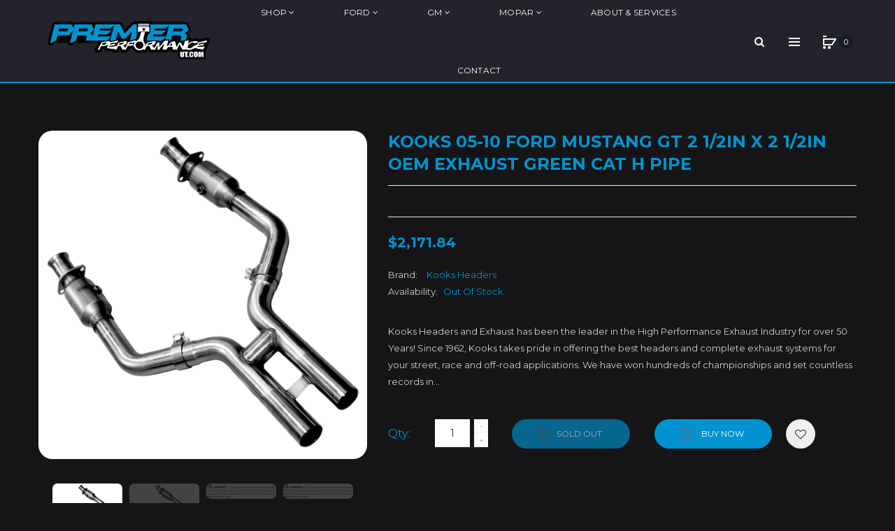

--- FILE ---
content_type: text/html; charset=utf-8
request_url: https://premierperformanceut.com/products/kooks-05-10-ford-mustang-gt-2-1-2in-x-2-1-2in-oem-exhaust-green-cat-h-pipe
body_size: 32416
content:
<!DOCTYPE html>
<!--[if IE]><![endif]-->
<!--[if IE 8 ]><html dir="ltr" lang="en" class="ie8"><![endif]-->
<!--[if IE 9 ]><html dir="ltr" lang="en" class="ie9"><![endif]-->
<!--[if (gt IE 9)|!(IE)]><!-->
<html dir="ltr" lang="en">
  <!--<![endif]-->
  <head>
    <!-- Basic page needs ================================================== -->
    <meta charset="UTF-8">
    <meta name="viewport" content="width=device-width, initial-scale=1">
    <meta http-equiv="X-UA-Compatible" content="IE=edge">
    
    <link rel="shortcut icon" href="//premierperformanceut.com/cdn/shop/t/2/assets/favicon.png?v=100143539450666281551628809678" />
    <link rel="apple-touch-icon" href="//premierperformanceut.com/cdn/shop/t/2/assets/favicon.png?v=100143539450666281551628809678" />
    
    <!-- Title and description ================================================== -->
    <title>
      Kooks 05-10 Ford Mustang GT 2 1/2in x 2 1/2in OEM Exhaust GREEN Cat H  &ndash; Premier Performance Ut
    </title>
    
    <meta name="description" content="Kooks Headers and Exhaust has been the leader in the High Performance Exhaust Industry for over 50 Years! Since 1962, Kooks takes pride in offering the best headers and complete exhaust systems for your street, race and off-road applications. We have won hundreds of championships and set countless records in the NHRA, ">
    
    <base href="https://premierperformanceut.com/products/kooks-05-10-ford-mustang-gt-2-1-2in-x-2-1-2in-oem-exhaust-green-cat-h-pipe" />

    <!-- Product meta ================================================== -->
    

  <meta property="og:type" content="product">
  <meta property="og:title" content="Kooks 05-10 Ford Mustang GT 2 1/2in x 2 1/2in OEM Exhaust GREEN Cat H Pipe">
  <meta property="og:url" content="https://premierperformanceut.com/products/kooks-05-10-ford-mustang-gt-2-1-2in-x-2-1-2in-oem-exhaust-green-cat-h-pipe">
  
  <meta property="og:image" content="http://premierperformanceut.com/cdn/shop/products/b7b6b56b5dc3dd6e81b936cee273ae4f_1024x1024.jpg?v=1662084219">
  <meta property="og:image:secure_url" content="https://premierperformanceut.com/cdn/shop/products/b7b6b56b5dc3dd6e81b936cee273ae4f_1024x1024.jpg?v=1662084219">
  
  <meta property="og:image" content="http://premierperformanceut.com/cdn/shop/products/25e326b16c587fce4e602e2d50932a4e_1024x1024.jpg?v=1662084219">
  <meta property="og:image:secure_url" content="https://premierperformanceut.com/cdn/shop/products/25e326b16c587fce4e602e2d50932a4e_1024x1024.jpg?v=1662084219">
  
  <meta property="og:image" content="http://premierperformanceut.com/cdn/shop/products/6c09238c0758f377fd14b63477c65ccc_06677d17-4cf4-4c35-a643-ae5bca7ab528_1024x1024.jpg?v=1662084219">
  <meta property="og:image:secure_url" content="https://premierperformanceut.com/cdn/shop/products/6c09238c0758f377fd14b63477c65ccc_06677d17-4cf4-4c35-a643-ae5bca7ab528_1024x1024.jpg?v=1662084219">
  
  <meta property="og:price:amount" content="2,171.84">
  <meta property="og:price:currency" content="USD">


  
    <meta property="og:description" content="Kooks Headers and Exhaust has been the leader in the High Performance Exhaust Industry for over 50 Years! Since 1962, Kooks takes pride in offering the best headers and complete exhaust systems for your street, race and off-road applications. We have won hundreds of championships and set countless records in the NHRA, ">
  

  <meta property="og:site_name" content="Premier Performance Ut">


    


<meta name="twitter:card" content="summary">


  <meta name="twitter:card" content="product">
  <meta name="twitter:title" content="Kooks 05-10 Ford Mustang GT 2 1/2in x 2 1/2in OEM Exhaust GREEN Cat H Pipe">
  <meta name="twitter:description" content="Kooks Headers and Exhaust has been the leader in the High Performance Exhaust Industry for over 50 Years! Since 1962, Kooks takes pride in offering the best headers and complete exhaust systems for your street, race and off-road applications. We have won hundreds of championships and set countless records in the NHRA, IHRA, NMCA, NMRA, NASCAR, NASA, SCCA and many other racing organizations. Now with three generations of family leadership, we are proud to say that all of our products are handcrafted here in the USA and we are proud to still be independently owned and operated. And don&#39;t forget, &quot;Get Kookin with KOOKS!&quot; 2-1/2&quot; x 2-1/2&quot; OEM Exhaust GREEN Catted H-Pipe. Must be used with Kooks Headers. 2005-2010 Ford Mustang GT 4.6L 3V Automatic/Manual 2 1/2in. x 2 1/2in. OEM Exhaust GREEN Catted H Pipe. Must be used with Kooks Headers. 2-1/2&quot; x 2-1/2&quot; GREEN Catted H-Pipe. 2005-2010 Ford Mustang GT 4.6L 3V. Must be used with Kooks Headers with 2-1/2&quot; Collectors. 2-1/2&quot; OUTLET CONNECTS TO OEM EXHAUST. Fitment: Ford Mustang Bullitt 2008 Ford Mustang Bullitt 2009 Ford Mustang GT 2005 Ford Mustang GT 2006 Ford Mustang GT 2007 Ford Mustang GT 2008 Ford Mustang GT 2009 Ford Mustang">
  <meta name="twitter:image" content="https://premierperformanceut.com/cdn/shop/products/b7b6b56b5dc3dd6e81b936cee273ae4f_large.jpg?v=1662084219">
  <meta name="twitter:image:width" content="480">
  <meta name="twitter:image:height" content="480">



    <!-- Helpers ================================================== -->
    <link rel="canonical" href="https://premierperformanceut.com/products/kooks-05-10-ford-mustang-gt-2-1-2in-x-2-1-2in-oem-exhaust-green-cat-h-pipe">

    <!-- CSS ================================================== -->
    <link href="//premierperformanceut.com/cdn/shop/t/2/assets/owl.carousel.min.css?v=163163430934254545751628714938" rel="stylesheet" type="text/css" media="all" />
    <link href="//premierperformanceut.com/cdn/shop/t/2/assets/owl.theme.green.min.css?v=53962143477624300011628193506" rel="stylesheet" type="text/css" media="all" />
    <link href="//premierperformanceut.com/cdn/shop/t/2/assets/slideshow.css?v=91810545243781537181628525852" rel="stylesheet" type="text/css" media="all" />
    <link href="//premierperformanceut.com/cdn/shop/t/2/assets/vermegamenu.css?v=97016538871127148431628278746" rel="stylesheet" type="text/css" media="all" />
    <link href="//premierperformanceut.com/cdn/shop/t/2/assets/custommenu.css?v=135227046016235866391657554312" rel="stylesheet" type="text/css" media="all" />
    <link href="//premierperformanceut.com/cdn/shop/t/2/assets/animate.css?v=56360581960268441961628193512" rel="stylesheet" type="text/css" media="all" />
    <link href="//premierperformanceut.com/cdn/shop/t/2/assets/bootstrap.min.css?v=84296447015018161031628813681" rel="stylesheet" type="text/css" media="all" /> 
    <link href="//maxcdn.bootstrapcdn.com/font-awesome/4.6.3/css/font-awesome.min.css" rel="stylesheet" type="text/css" media="all" />
    <link href="//code.ionicframework.com/ionicons/2.0.1/css/ionicons.min.css" rel="stylesheet" type="text/css" media="all" />
    <link href="//premierperformanceut.com/cdn/shop/t/2/assets/stroke-gap-icons.css?v=162009656732609333301657554312" rel="stylesheet" type="text/css" media="all" />
    
  
  
  <link href="//fonts.googleapis.com/css?family=Montserrat:400,400i,700" rel="stylesheet" type="text/css" media="all" />


  


  
    
    
    <link href="//fonts.googleapis.com/css?family=Karla:400,700" rel="stylesheet" type="text/css" media="all" />
  

 
    <link href="//premierperformanceut.com/cdn/shop/t/2/assets/stylesheet.css?v=9783415248909835471657554312" rel="stylesheet" type="text/css" media="all" />
    <link href="//premierperformanceut.com/cdn/shop/t/2/assets/ocajaxlogin.css?v=50426053956311859771628193530" rel="stylesheet" type="text/css" media="all" />
    <link href="//premierperformanceut.com/cdn/shop/t/2/assets/quickview.css?v=106059482129969502681628196016" rel="stylesheet" type="text/css" media="all" />
    <link href="//premierperformanceut.com/cdn/shop/t/2/assets/magnific-popup.css?v=138341031337076160431628193499" rel="stylesheet" type="text/css" media="all" />
    
    
    <link href="//premierperformanceut.com/cdn/shop/t/2/assets/custom.css?v=128331815421531157411628284612" rel="stylesheet" type="text/css" media="all" />
    <link href="https://cdnjs.cloudflare.com/ajax/libs/toastr.js/2.1.3/toastr.min.css" rel="stylesheet" type="text/css" media="all" />
    
    
    
    <!-- Header hook for plugins ================================================== -->
    <script>window.performance && window.performance.mark && window.performance.mark('shopify.content_for_header.start');</script><meta id="shopify-digital-wallet" name="shopify-digital-wallet" content="/58373996739/digital_wallets/dialog">
<meta name="shopify-checkout-api-token" content="b0f466e0cf706605b7c03c1a2c4610b3">
<meta id="in-context-paypal-metadata" data-shop-id="58373996739" data-venmo-supported="false" data-environment="production" data-locale="en_US" data-paypal-v4="true" data-currency="USD">
<link rel="alternate" type="application/json+oembed" href="https://premierperformanceut.com/products/kooks-05-10-ford-mustang-gt-2-1-2in-x-2-1-2in-oem-exhaust-green-cat-h-pipe.oembed">
<script async="async" src="/checkouts/internal/preloads.js?locale=en-US"></script>
<link rel="preconnect" href="https://shop.app" crossorigin="anonymous">
<script async="async" src="https://shop.app/checkouts/internal/preloads.js?locale=en-US&shop_id=58373996739" crossorigin="anonymous"></script>
<script id="apple-pay-shop-capabilities" type="application/json">{"shopId":58373996739,"countryCode":"US","currencyCode":"USD","merchantCapabilities":["supports3DS"],"merchantId":"gid:\/\/shopify\/Shop\/58373996739","merchantName":"Premier Performance Ut","requiredBillingContactFields":["postalAddress","email"],"requiredShippingContactFields":["postalAddress","email"],"shippingType":"shipping","supportedNetworks":["visa","masterCard","amex","discover","elo","jcb"],"total":{"type":"pending","label":"Premier Performance Ut","amount":"1.00"},"shopifyPaymentsEnabled":true,"supportsSubscriptions":true}</script>
<script id="shopify-features" type="application/json">{"accessToken":"b0f466e0cf706605b7c03c1a2c4610b3","betas":["rich-media-storefront-analytics"],"domain":"premierperformanceut.com","predictiveSearch":true,"shopId":58373996739,"locale":"en"}</script>
<script>var Shopify = Shopify || {};
Shopify.shop = "premier-performance-ut.myshopify.com";
Shopify.locale = "en";
Shopify.currency = {"active":"USD","rate":"1.0"};
Shopify.country = "US";
Shopify.theme = {"name":"Aero-v1-5","id":125790290115,"schema_name":"Aero","schema_version":"1.0.0","theme_store_id":null,"role":"main"};
Shopify.theme.handle = "null";
Shopify.theme.style = {"id":null,"handle":null};
Shopify.cdnHost = "premierperformanceut.com/cdn";
Shopify.routes = Shopify.routes || {};
Shopify.routes.root = "/";</script>
<script type="module">!function(o){(o.Shopify=o.Shopify||{}).modules=!0}(window);</script>
<script>!function(o){function n(){var o=[];function n(){o.push(Array.prototype.slice.apply(arguments))}return n.q=o,n}var t=o.Shopify=o.Shopify||{};t.loadFeatures=n(),t.autoloadFeatures=n()}(window);</script>
<script>
  window.ShopifyPay = window.ShopifyPay || {};
  window.ShopifyPay.apiHost = "shop.app\/pay";
  window.ShopifyPay.redirectState = null;
</script>
<script id="shop-js-analytics" type="application/json">{"pageType":"product"}</script>
<script defer="defer" async type="module" src="//premierperformanceut.com/cdn/shopifycloud/shop-js/modules/v2/client.init-shop-cart-sync_C5BV16lS.en.esm.js"></script>
<script defer="defer" async type="module" src="//premierperformanceut.com/cdn/shopifycloud/shop-js/modules/v2/chunk.common_CygWptCX.esm.js"></script>
<script type="module">
  await import("//premierperformanceut.com/cdn/shopifycloud/shop-js/modules/v2/client.init-shop-cart-sync_C5BV16lS.en.esm.js");
await import("//premierperformanceut.com/cdn/shopifycloud/shop-js/modules/v2/chunk.common_CygWptCX.esm.js");

  window.Shopify.SignInWithShop?.initShopCartSync?.({"fedCMEnabled":true,"windoidEnabled":true});

</script>
<script>
  window.Shopify = window.Shopify || {};
  if (!window.Shopify.featureAssets) window.Shopify.featureAssets = {};
  window.Shopify.featureAssets['shop-js'] = {"shop-cart-sync":["modules/v2/client.shop-cart-sync_ZFArdW7E.en.esm.js","modules/v2/chunk.common_CygWptCX.esm.js"],"init-fed-cm":["modules/v2/client.init-fed-cm_CmiC4vf6.en.esm.js","modules/v2/chunk.common_CygWptCX.esm.js"],"shop-button":["modules/v2/client.shop-button_tlx5R9nI.en.esm.js","modules/v2/chunk.common_CygWptCX.esm.js"],"shop-cash-offers":["modules/v2/client.shop-cash-offers_DOA2yAJr.en.esm.js","modules/v2/chunk.common_CygWptCX.esm.js","modules/v2/chunk.modal_D71HUcav.esm.js"],"init-windoid":["modules/v2/client.init-windoid_sURxWdc1.en.esm.js","modules/v2/chunk.common_CygWptCX.esm.js"],"shop-toast-manager":["modules/v2/client.shop-toast-manager_ClPi3nE9.en.esm.js","modules/v2/chunk.common_CygWptCX.esm.js"],"init-shop-email-lookup-coordinator":["modules/v2/client.init-shop-email-lookup-coordinator_B8hsDcYM.en.esm.js","modules/v2/chunk.common_CygWptCX.esm.js"],"init-shop-cart-sync":["modules/v2/client.init-shop-cart-sync_C5BV16lS.en.esm.js","modules/v2/chunk.common_CygWptCX.esm.js"],"avatar":["modules/v2/client.avatar_BTnouDA3.en.esm.js"],"pay-button":["modules/v2/client.pay-button_FdsNuTd3.en.esm.js","modules/v2/chunk.common_CygWptCX.esm.js"],"init-customer-accounts":["modules/v2/client.init-customer-accounts_DxDtT_ad.en.esm.js","modules/v2/client.shop-login-button_C5VAVYt1.en.esm.js","modules/v2/chunk.common_CygWptCX.esm.js","modules/v2/chunk.modal_D71HUcav.esm.js"],"init-shop-for-new-customer-accounts":["modules/v2/client.init-shop-for-new-customer-accounts_ChsxoAhi.en.esm.js","modules/v2/client.shop-login-button_C5VAVYt1.en.esm.js","modules/v2/chunk.common_CygWptCX.esm.js","modules/v2/chunk.modal_D71HUcav.esm.js"],"shop-login-button":["modules/v2/client.shop-login-button_C5VAVYt1.en.esm.js","modules/v2/chunk.common_CygWptCX.esm.js","modules/v2/chunk.modal_D71HUcav.esm.js"],"init-customer-accounts-sign-up":["modules/v2/client.init-customer-accounts-sign-up_CPSyQ0Tj.en.esm.js","modules/v2/client.shop-login-button_C5VAVYt1.en.esm.js","modules/v2/chunk.common_CygWptCX.esm.js","modules/v2/chunk.modal_D71HUcav.esm.js"],"shop-follow-button":["modules/v2/client.shop-follow-button_Cva4Ekp9.en.esm.js","modules/v2/chunk.common_CygWptCX.esm.js","modules/v2/chunk.modal_D71HUcav.esm.js"],"checkout-modal":["modules/v2/client.checkout-modal_BPM8l0SH.en.esm.js","modules/v2/chunk.common_CygWptCX.esm.js","modules/v2/chunk.modal_D71HUcav.esm.js"],"lead-capture":["modules/v2/client.lead-capture_Bi8yE_yS.en.esm.js","modules/v2/chunk.common_CygWptCX.esm.js","modules/v2/chunk.modal_D71HUcav.esm.js"],"shop-login":["modules/v2/client.shop-login_D6lNrXab.en.esm.js","modules/v2/chunk.common_CygWptCX.esm.js","modules/v2/chunk.modal_D71HUcav.esm.js"],"payment-terms":["modules/v2/client.payment-terms_CZxnsJam.en.esm.js","modules/v2/chunk.common_CygWptCX.esm.js","modules/v2/chunk.modal_D71HUcav.esm.js"]};
</script>
<script>(function() {
  var isLoaded = false;
  function asyncLoad() {
    if (isLoaded) return;
    isLoaded = true;
    var urls = ["https:\/\/na.shgcdn3.com\/pixel-collector.js?shop=premier-performance-ut.myshopify.com"];
    for (var i = 0; i < urls.length; i++) {
      var s = document.createElement('script');
      s.type = 'text/javascript';
      s.async = true;
      s.src = urls[i];
      var x = document.getElementsByTagName('script')[0];
      x.parentNode.insertBefore(s, x);
    }
  };
  if(window.attachEvent) {
    window.attachEvent('onload', asyncLoad);
  } else {
    window.addEventListener('load', asyncLoad, false);
  }
})();</script>
<script id="__st">var __st={"a":58373996739,"offset":-25200,"reqid":"c77d2a7a-0938-480e-9686-788f512223a6-1768672787","pageurl":"premierperformanceut.com\/products\/kooks-05-10-ford-mustang-gt-2-1-2in-x-2-1-2in-oem-exhaust-green-cat-h-pipe","u":"8f61ed1deb18","p":"product","rtyp":"product","rid":7403472060611};</script>
<script>window.ShopifyPaypalV4VisibilityTracking = true;</script>
<script id="captcha-bootstrap">!function(){'use strict';const t='contact',e='account',n='new_comment',o=[[t,t],['blogs',n],['comments',n],[t,'customer']],c=[[e,'customer_login'],[e,'guest_login'],[e,'recover_customer_password'],[e,'create_customer']],r=t=>t.map((([t,e])=>`form[action*='/${t}']:not([data-nocaptcha='true']) input[name='form_type'][value='${e}']`)).join(','),a=t=>()=>t?[...document.querySelectorAll(t)].map((t=>t.form)):[];function s(){const t=[...o],e=r(t);return a(e)}const i='password',u='form_key',d=['recaptcha-v3-token','g-recaptcha-response','h-captcha-response',i],f=()=>{try{return window.sessionStorage}catch{return}},m='__shopify_v',_=t=>t.elements[u];function p(t,e,n=!1){try{const o=window.sessionStorage,c=JSON.parse(o.getItem(e)),{data:r}=function(t){const{data:e,action:n}=t;return t[m]||n?{data:e,action:n}:{data:t,action:n}}(c);for(const[e,n]of Object.entries(r))t.elements[e]&&(t.elements[e].value=n);n&&o.removeItem(e)}catch(o){console.error('form repopulation failed',{error:o})}}const l='form_type',E='cptcha';function T(t){t.dataset[E]=!0}const w=window,h=w.document,L='Shopify',v='ce_forms',y='captcha';let A=!1;((t,e)=>{const n=(g='f06e6c50-85a8-45c8-87d0-21a2b65856fe',I='https://cdn.shopify.com/shopifycloud/storefront-forms-hcaptcha/ce_storefront_forms_captcha_hcaptcha.v1.5.2.iife.js',D={infoText:'Protected by hCaptcha',privacyText:'Privacy',termsText:'Terms'},(t,e,n)=>{const o=w[L][v],c=o.bindForm;if(c)return c(t,g,e,D).then(n);var r;o.q.push([[t,g,e,D],n]),r=I,A||(h.body.append(Object.assign(h.createElement('script'),{id:'captcha-provider',async:!0,src:r})),A=!0)});var g,I,D;w[L]=w[L]||{},w[L][v]=w[L][v]||{},w[L][v].q=[],w[L][y]=w[L][y]||{},w[L][y].protect=function(t,e){n(t,void 0,e),T(t)},Object.freeze(w[L][y]),function(t,e,n,w,h,L){const[v,y,A,g]=function(t,e,n){const i=e?o:[],u=t?c:[],d=[...i,...u],f=r(d),m=r(i),_=r(d.filter((([t,e])=>n.includes(e))));return[a(f),a(m),a(_),s()]}(w,h,L),I=t=>{const e=t.target;return e instanceof HTMLFormElement?e:e&&e.form},D=t=>v().includes(t);t.addEventListener('submit',(t=>{const e=I(t);if(!e)return;const n=D(e)&&!e.dataset.hcaptchaBound&&!e.dataset.recaptchaBound,o=_(e),c=g().includes(e)&&(!o||!o.value);(n||c)&&t.preventDefault(),c&&!n&&(function(t){try{if(!f())return;!function(t){const e=f();if(!e)return;const n=_(t);if(!n)return;const o=n.value;o&&e.removeItem(o)}(t);const e=Array.from(Array(32),(()=>Math.random().toString(36)[2])).join('');!function(t,e){_(t)||t.append(Object.assign(document.createElement('input'),{type:'hidden',name:u})),t.elements[u].value=e}(t,e),function(t,e){const n=f();if(!n)return;const o=[...t.querySelectorAll(`input[type='${i}']`)].map((({name:t})=>t)),c=[...d,...o],r={};for(const[a,s]of new FormData(t).entries())c.includes(a)||(r[a]=s);n.setItem(e,JSON.stringify({[m]:1,action:t.action,data:r}))}(t,e)}catch(e){console.error('failed to persist form',e)}}(e),e.submit())}));const S=(t,e)=>{t&&!t.dataset[E]&&(n(t,e.some((e=>e===t))),T(t))};for(const o of['focusin','change'])t.addEventListener(o,(t=>{const e=I(t);D(e)&&S(e,y())}));const B=e.get('form_key'),M=e.get(l),P=B&&M;t.addEventListener('DOMContentLoaded',(()=>{const t=y();if(P)for(const e of t)e.elements[l].value===M&&p(e,B);[...new Set([...A(),...v().filter((t=>'true'===t.dataset.shopifyCaptcha))])].forEach((e=>S(e,t)))}))}(h,new URLSearchParams(w.location.search),n,t,e,['guest_login'])})(!0,!0)}();</script>
<script integrity="sha256-4kQ18oKyAcykRKYeNunJcIwy7WH5gtpwJnB7kiuLZ1E=" data-source-attribution="shopify.loadfeatures" defer="defer" src="//premierperformanceut.com/cdn/shopifycloud/storefront/assets/storefront/load_feature-a0a9edcb.js" crossorigin="anonymous"></script>
<script crossorigin="anonymous" defer="defer" src="//premierperformanceut.com/cdn/shopifycloud/storefront/assets/shopify_pay/storefront-65b4c6d7.js?v=20250812"></script>
<script data-source-attribution="shopify.dynamic_checkout.dynamic.init">var Shopify=Shopify||{};Shopify.PaymentButton=Shopify.PaymentButton||{isStorefrontPortableWallets:!0,init:function(){window.Shopify.PaymentButton.init=function(){};var t=document.createElement("script");t.src="https://premierperformanceut.com/cdn/shopifycloud/portable-wallets/latest/portable-wallets.en.js",t.type="module",document.head.appendChild(t)}};
</script>
<script data-source-attribution="shopify.dynamic_checkout.buyer_consent">
  function portableWalletsHideBuyerConsent(e){var t=document.getElementById("shopify-buyer-consent"),n=document.getElementById("shopify-subscription-policy-button");t&&n&&(t.classList.add("hidden"),t.setAttribute("aria-hidden","true"),n.removeEventListener("click",e))}function portableWalletsShowBuyerConsent(e){var t=document.getElementById("shopify-buyer-consent"),n=document.getElementById("shopify-subscription-policy-button");t&&n&&(t.classList.remove("hidden"),t.removeAttribute("aria-hidden"),n.addEventListener("click",e))}window.Shopify?.PaymentButton&&(window.Shopify.PaymentButton.hideBuyerConsent=portableWalletsHideBuyerConsent,window.Shopify.PaymentButton.showBuyerConsent=portableWalletsShowBuyerConsent);
</script>
<script data-source-attribution="shopify.dynamic_checkout.cart.bootstrap">document.addEventListener("DOMContentLoaded",(function(){function t(){return document.querySelector("shopify-accelerated-checkout-cart, shopify-accelerated-checkout")}if(t())Shopify.PaymentButton.init();else{new MutationObserver((function(e,n){t()&&(Shopify.PaymentButton.init(),n.disconnect())})).observe(document.body,{childList:!0,subtree:!0})}}));
</script>
<link id="shopify-accelerated-checkout-styles" rel="stylesheet" media="screen" href="https://premierperformanceut.com/cdn/shopifycloud/portable-wallets/latest/accelerated-checkout-backwards-compat.css" crossorigin="anonymous">
<style id="shopify-accelerated-checkout-cart">
        #shopify-buyer-consent {
  margin-top: 1em;
  display: inline-block;
  width: 100%;
}

#shopify-buyer-consent.hidden {
  display: none;
}

#shopify-subscription-policy-button {
  background: none;
  border: none;
  padding: 0;
  text-decoration: underline;
  font-size: inherit;
  cursor: pointer;
}

#shopify-subscription-policy-button::before {
  box-shadow: none;
}

      </style>

<script>window.performance && window.performance.mark && window.performance.mark('shopify.content_for_header.end');</script>
    

<!--[if lt IE 9]>
<script src="//cdnjs.cloudflare.com/ajax/libs/html5shiv/3.7.2/html5shiv.min.js" type="text/javascript"></script>
<script src="//premierperformanceut.com/cdn/shop/t/2/assets/respond.min.js?v=52248677837542619231628193504" type="text/javascript"></script>
<link href="//premierperformanceut.com/cdn/shop/t/2/assets/respond-proxy.html" id="respond-proxy" rel="respond-proxy" />
<link href="//premierperformanceut.com/search?q=0e1f3480302ed6095f2fe81daf24445a" id="respond-redirect" rel="respond-redirect" />
<script src="//premierperformanceut.com/search?q=0e1f3480302ed6095f2fe81daf24445a" type="text/javascript"></script>
<script src="//premierperformanceut.com/cdn/shop/t/2/assets/es5-shim.min.js?v=162403747125444000461628193498" type="text/javascript"></script>
<![endif]-->
<!--[if (lte IE 9) ]><script src="//premierperformanceut.com/cdn/shop/t/2/assets/match-media.min.js?923" type="text/javascript"></script><![endif]-->


    <!-- JavaScripts-->
    <script src="//premierperformanceut.com/cdn/shop/t/2/assets/jquery-2.1.1.min.js?v=10474865187755489031628193499" type="text/javascript"></script>
    <script src="//premierperformanceut.com/cdn/shop/t/2/assets/jquery-ui.min.js?v=151127516840298678021628193502" type="text/javascript"></script>
    <script src="//premierperformanceut.com/cdn/shop/t/2/assets/bootstrap.min.js?v=135618559580299884151628193527" type="text/javascript"></script>
    <script src="//premierperformanceut.com/cdn/shop/t/2/assets/owl.carousel.min.js?v=75813715580695946121628193526" type="text/javascript"></script> 
    <script src="//premierperformanceut.com/cdn/shop/t/2/assets/jquery.elevatezoom.js?v=78805990992766030191628193507" type="text/javascript"></script>
    <script src="//premierperformanceut.com/cdn/shop/t/2/assets/jquery.plugin.min.js?v=143752881668575119931628193523" type="text/javascript"></script>
    <script src="//premierperformanceut.com/cdn/shop/t/2/assets/jquery.countdown.min.js?v=179067753610155927421628193494" type="text/javascript"></script>
    <script src="//premierperformanceut.com/cdn/shop/t/2/assets/custommenu.js?v=63718919123811556151628193537" type="text/javascript"></script>
    <script src="//premierperformanceut.com/cdn/shop/t/2/assets/mobile_menu.js?v=15324104740178341421628193516" type="text/javascript"></script>
    <script src="//premierperformanceut.com/cdn/shop/t/2/assets/ver_menu.js?v=77634126242211434391628193512" type="text/javascript"></script>
    
    <script src="//premierperformanceut.com/cdn/shop/t/2/assets/jquery.nivo.slider.js?v=147832297265317955471628193520" type="text/javascript"></script>
    <script src="//premierperformanceut.com/cdn/shop/t/2/assets/moment.min.js?v=12766354955387885901628193543" type="text/javascript"></script>
    <script src="//premierperformanceut.com/cdn/shop/t/2/assets/jquery.bpopup.min.js?v=122137806088379782741628193501" type="text/javascript"></script>
    <script src="//premierperformanceut.com/cdn/shop/t/2/assets/jquery.cookie.js?v=130922198264103081081628193543" type="text/javascript"></script>
    <script src="//premierperformanceut.com/cdn/shop/t/2/assets/quickview.js?v=122041609818231757241628193552" type="text/javascript"></script>
    <script src="//premierperformanceut.com/cdn/shop/t/2/assets/common.js?v=137087395588248370281628713163" type="text/javascript"></script>
    <script src="//premierperformanceut.com/cdn/shop/t/2/assets/jquery.magnific-popup.min.js?v=36562446327542377791628193500" type="text/javascript"></script>
    <script src="https://cdnjs.cloudflare.com/ajax/libs/toastr.js/2.1.3/toastr.min.js" type="text/javascript"></script>
    
    
    <script src="//premierperformanceut.com/cdn/shop/t/2/assets/shipping-cart.js?v=97679684743019850671628193533" type="text/javascript"></script>
    <script src="//premierperformanceut.com/cdn/shopifycloud/storefront/assets/themes_support/option_selection-b017cd28.js" type="text/javascript"></script>
    


    

  
  

<script type="text/javascript">
  
    window.SHG_CUSTOMER = null;
  
</script>










<link href="https://monorail-edge.shopifysvc.com" rel="dns-prefetch">
<script>(function(){if ("sendBeacon" in navigator && "performance" in window) {try {var session_token_from_headers = performance.getEntriesByType('navigation')[0].serverTiming.find(x => x.name == '_s').description;} catch {var session_token_from_headers = undefined;}var session_cookie_matches = document.cookie.match(/_shopify_s=([^;]*)/);var session_token_from_cookie = session_cookie_matches && session_cookie_matches.length === 2 ? session_cookie_matches[1] : "";var session_token = session_token_from_headers || session_token_from_cookie || "";function handle_abandonment_event(e) {var entries = performance.getEntries().filter(function(entry) {return /monorail-edge.shopifysvc.com/.test(entry.name);});if (!window.abandonment_tracked && entries.length === 0) {window.abandonment_tracked = true;var currentMs = Date.now();var navigation_start = performance.timing.navigationStart;var payload = {shop_id: 58373996739,url: window.location.href,navigation_start,duration: currentMs - navigation_start,session_token,page_type: "product"};window.navigator.sendBeacon("https://monorail-edge.shopifysvc.com/v1/produce", JSON.stringify({schema_id: "online_store_buyer_site_abandonment/1.1",payload: payload,metadata: {event_created_at_ms: currentMs,event_sent_at_ms: currentMs}}));}}window.addEventListener('pagehide', handle_abandonment_event);}}());</script>
<script id="web-pixels-manager-setup">(function e(e,d,r,n,o){if(void 0===o&&(o={}),!Boolean(null===(a=null===(i=window.Shopify)||void 0===i?void 0:i.analytics)||void 0===a?void 0:a.replayQueue)){var i,a;window.Shopify=window.Shopify||{};var t=window.Shopify;t.analytics=t.analytics||{};var s=t.analytics;s.replayQueue=[],s.publish=function(e,d,r){return s.replayQueue.push([e,d,r]),!0};try{self.performance.mark("wpm:start")}catch(e){}var l=function(){var e={modern:/Edge?\/(1{2}[4-9]|1[2-9]\d|[2-9]\d{2}|\d{4,})\.\d+(\.\d+|)|Firefox\/(1{2}[4-9]|1[2-9]\d|[2-9]\d{2}|\d{4,})\.\d+(\.\d+|)|Chrom(ium|e)\/(9{2}|\d{3,})\.\d+(\.\d+|)|(Maci|X1{2}).+ Version\/(15\.\d+|(1[6-9]|[2-9]\d|\d{3,})\.\d+)([,.]\d+|)( \(\w+\)|)( Mobile\/\w+|) Safari\/|Chrome.+OPR\/(9{2}|\d{3,})\.\d+\.\d+|(CPU[ +]OS|iPhone[ +]OS|CPU[ +]iPhone|CPU IPhone OS|CPU iPad OS)[ +]+(15[._]\d+|(1[6-9]|[2-9]\d|\d{3,})[._]\d+)([._]\d+|)|Android:?[ /-](13[3-9]|1[4-9]\d|[2-9]\d{2}|\d{4,})(\.\d+|)(\.\d+|)|Android.+Firefox\/(13[5-9]|1[4-9]\d|[2-9]\d{2}|\d{4,})\.\d+(\.\d+|)|Android.+Chrom(ium|e)\/(13[3-9]|1[4-9]\d|[2-9]\d{2}|\d{4,})\.\d+(\.\d+|)|SamsungBrowser\/([2-9]\d|\d{3,})\.\d+/,legacy:/Edge?\/(1[6-9]|[2-9]\d|\d{3,})\.\d+(\.\d+|)|Firefox\/(5[4-9]|[6-9]\d|\d{3,})\.\d+(\.\d+|)|Chrom(ium|e)\/(5[1-9]|[6-9]\d|\d{3,})\.\d+(\.\d+|)([\d.]+$|.*Safari\/(?![\d.]+ Edge\/[\d.]+$))|(Maci|X1{2}).+ Version\/(10\.\d+|(1[1-9]|[2-9]\d|\d{3,})\.\d+)([,.]\d+|)( \(\w+\)|)( Mobile\/\w+|) Safari\/|Chrome.+OPR\/(3[89]|[4-9]\d|\d{3,})\.\d+\.\d+|(CPU[ +]OS|iPhone[ +]OS|CPU[ +]iPhone|CPU IPhone OS|CPU iPad OS)[ +]+(10[._]\d+|(1[1-9]|[2-9]\d|\d{3,})[._]\d+)([._]\d+|)|Android:?[ /-](13[3-9]|1[4-9]\d|[2-9]\d{2}|\d{4,})(\.\d+|)(\.\d+|)|Mobile Safari.+OPR\/([89]\d|\d{3,})\.\d+\.\d+|Android.+Firefox\/(13[5-9]|1[4-9]\d|[2-9]\d{2}|\d{4,})\.\d+(\.\d+|)|Android.+Chrom(ium|e)\/(13[3-9]|1[4-9]\d|[2-9]\d{2}|\d{4,})\.\d+(\.\d+|)|Android.+(UC? ?Browser|UCWEB|U3)[ /]?(15\.([5-9]|\d{2,})|(1[6-9]|[2-9]\d|\d{3,})\.\d+)\.\d+|SamsungBrowser\/(5\.\d+|([6-9]|\d{2,})\.\d+)|Android.+MQ{2}Browser\/(14(\.(9|\d{2,})|)|(1[5-9]|[2-9]\d|\d{3,})(\.\d+|))(\.\d+|)|K[Aa][Ii]OS\/(3\.\d+|([4-9]|\d{2,})\.\d+)(\.\d+|)/},d=e.modern,r=e.legacy,n=navigator.userAgent;return n.match(d)?"modern":n.match(r)?"legacy":"unknown"}(),u="modern"===l?"modern":"legacy",c=(null!=n?n:{modern:"",legacy:""})[u],f=function(e){return[e.baseUrl,"/wpm","/b",e.hashVersion,"modern"===e.buildTarget?"m":"l",".js"].join("")}({baseUrl:d,hashVersion:r,buildTarget:u}),m=function(e){var d=e.version,r=e.bundleTarget,n=e.surface,o=e.pageUrl,i=e.monorailEndpoint;return{emit:function(e){var a=e.status,t=e.errorMsg,s=(new Date).getTime(),l=JSON.stringify({metadata:{event_sent_at_ms:s},events:[{schema_id:"web_pixels_manager_load/3.1",payload:{version:d,bundle_target:r,page_url:o,status:a,surface:n,error_msg:t},metadata:{event_created_at_ms:s}}]});if(!i)return console&&console.warn&&console.warn("[Web Pixels Manager] No Monorail endpoint provided, skipping logging."),!1;try{return self.navigator.sendBeacon.bind(self.navigator)(i,l)}catch(e){}var u=new XMLHttpRequest;try{return u.open("POST",i,!0),u.setRequestHeader("Content-Type","text/plain"),u.send(l),!0}catch(e){return console&&console.warn&&console.warn("[Web Pixels Manager] Got an unhandled error while logging to Monorail."),!1}}}}({version:r,bundleTarget:l,surface:e.surface,pageUrl:self.location.href,monorailEndpoint:e.monorailEndpoint});try{o.browserTarget=l,function(e){var d=e.src,r=e.async,n=void 0===r||r,o=e.onload,i=e.onerror,a=e.sri,t=e.scriptDataAttributes,s=void 0===t?{}:t,l=document.createElement("script"),u=document.querySelector("head"),c=document.querySelector("body");if(l.async=n,l.src=d,a&&(l.integrity=a,l.crossOrigin="anonymous"),s)for(var f in s)if(Object.prototype.hasOwnProperty.call(s,f))try{l.dataset[f]=s[f]}catch(e){}if(o&&l.addEventListener("load",o),i&&l.addEventListener("error",i),u)u.appendChild(l);else{if(!c)throw new Error("Did not find a head or body element to append the script");c.appendChild(l)}}({src:f,async:!0,onload:function(){if(!function(){var e,d;return Boolean(null===(d=null===(e=window.Shopify)||void 0===e?void 0:e.analytics)||void 0===d?void 0:d.initialized)}()){var d=window.webPixelsManager.init(e)||void 0;if(d){var r=window.Shopify.analytics;r.replayQueue.forEach((function(e){var r=e[0],n=e[1],o=e[2];d.publishCustomEvent(r,n,o)})),r.replayQueue=[],r.publish=d.publishCustomEvent,r.visitor=d.visitor,r.initialized=!0}}},onerror:function(){return m.emit({status:"failed",errorMsg:"".concat(f," has failed to load")})},sri:function(e){var d=/^sha384-[A-Za-z0-9+/=]+$/;return"string"==typeof e&&d.test(e)}(c)?c:"",scriptDataAttributes:o}),m.emit({status:"loading"})}catch(e){m.emit({status:"failed",errorMsg:(null==e?void 0:e.message)||"Unknown error"})}}})({shopId: 58373996739,storefrontBaseUrl: "https://premierperformanceut.com",extensionsBaseUrl: "https://extensions.shopifycdn.com/cdn/shopifycloud/web-pixels-manager",monorailEndpoint: "https://monorail-edge.shopifysvc.com/unstable/produce_batch",surface: "storefront-renderer",enabledBetaFlags: ["2dca8a86"],webPixelsConfigList: [{"id":"681345219","configuration":"{\"site_id\":\"623719b0-5c3c-4fa3-a90a-430af125f122\",\"analytics_endpoint\":\"https:\\\/\\\/na.shgcdn3.com\"}","eventPayloadVersion":"v1","runtimeContext":"STRICT","scriptVersion":"695709fc3f146fa50a25299517a954f2","type":"APP","apiClientId":1158168,"privacyPurposes":["ANALYTICS","MARKETING","SALE_OF_DATA"],"dataSharingAdjustments":{"protectedCustomerApprovalScopes":["read_customer_personal_data"]}},{"id":"shopify-app-pixel","configuration":"{}","eventPayloadVersion":"v1","runtimeContext":"STRICT","scriptVersion":"0450","apiClientId":"shopify-pixel","type":"APP","privacyPurposes":["ANALYTICS","MARKETING"]},{"id":"shopify-custom-pixel","eventPayloadVersion":"v1","runtimeContext":"LAX","scriptVersion":"0450","apiClientId":"shopify-pixel","type":"CUSTOM","privacyPurposes":["ANALYTICS","MARKETING"]}],isMerchantRequest: false,initData: {"shop":{"name":"Premier Performance Ut","paymentSettings":{"currencyCode":"USD"},"myshopifyDomain":"premier-performance-ut.myshopify.com","countryCode":"US","storefrontUrl":"https:\/\/premierperformanceut.com"},"customer":null,"cart":null,"checkout":null,"productVariants":[{"price":{"amount":2171.84,"currencyCode":"USD"},"product":{"title":"Kooks 05-10 Ford Mustang GT 2 1\/2in x 2 1\/2in OEM Exhaust GREEN Cat H Pipe","vendor":"Kooks Headers","id":"7403472060611","untranslatedTitle":"Kooks 05-10 Ford Mustang GT 2 1\/2in x 2 1\/2in OEM Exhaust GREEN Cat H Pipe","url":"\/products\/kooks-05-10-ford-mustang-gt-2-1-2in-x-2-1-2in-oem-exhaust-green-cat-h-pipe","type":""},"id":"42091469308099","image":{"src":"\/\/premierperformanceut.com\/cdn\/shop\/products\/b7b6b56b5dc3dd6e81b936cee273ae4f.jpg?v=1662084219"},"sku":"4357088","title":"Default Title","untranslatedTitle":"Default Title"}],"purchasingCompany":null},},"https://premierperformanceut.com/cdn","fcfee988w5aeb613cpc8e4bc33m6693e112",{"modern":"","legacy":""},{"shopId":"58373996739","storefrontBaseUrl":"https:\/\/premierperformanceut.com","extensionBaseUrl":"https:\/\/extensions.shopifycdn.com\/cdn\/shopifycloud\/web-pixels-manager","surface":"storefront-renderer","enabledBetaFlags":"[\"2dca8a86\"]","isMerchantRequest":"false","hashVersion":"fcfee988w5aeb613cpc8e4bc33m6693e112","publish":"custom","events":"[[\"page_viewed\",{}],[\"product_viewed\",{\"productVariant\":{\"price\":{\"amount\":2171.84,\"currencyCode\":\"USD\"},\"product\":{\"title\":\"Kooks 05-10 Ford Mustang GT 2 1\/2in x 2 1\/2in OEM Exhaust GREEN Cat H Pipe\",\"vendor\":\"Kooks Headers\",\"id\":\"7403472060611\",\"untranslatedTitle\":\"Kooks 05-10 Ford Mustang GT 2 1\/2in x 2 1\/2in OEM Exhaust GREEN Cat H Pipe\",\"url\":\"\/products\/kooks-05-10-ford-mustang-gt-2-1-2in-x-2-1-2in-oem-exhaust-green-cat-h-pipe\",\"type\":\"\"},\"id\":\"42091469308099\",\"image\":{\"src\":\"\/\/premierperformanceut.com\/cdn\/shop\/products\/b7b6b56b5dc3dd6e81b936cee273ae4f.jpg?v=1662084219\"},\"sku\":\"4357088\",\"title\":\"Default Title\",\"untranslatedTitle\":\"Default Title\"}}]]"});</script><script>
  window.ShopifyAnalytics = window.ShopifyAnalytics || {};
  window.ShopifyAnalytics.meta = window.ShopifyAnalytics.meta || {};
  window.ShopifyAnalytics.meta.currency = 'USD';
  var meta = {"product":{"id":7403472060611,"gid":"gid:\/\/shopify\/Product\/7403472060611","vendor":"Kooks Headers","type":"","handle":"kooks-05-10-ford-mustang-gt-2-1-2in-x-2-1-2in-oem-exhaust-green-cat-h-pipe","variants":[{"id":42091469308099,"price":217184,"name":"Kooks 05-10 Ford Mustang GT 2 1\/2in x 2 1\/2in OEM Exhaust GREEN Cat H Pipe","public_title":null,"sku":"4357088"}],"remote":false},"page":{"pageType":"product","resourceType":"product","resourceId":7403472060611,"requestId":"c77d2a7a-0938-480e-9686-788f512223a6-1768672787"}};
  for (var attr in meta) {
    window.ShopifyAnalytics.meta[attr] = meta[attr];
  }
</script>
<script class="analytics">
  (function () {
    var customDocumentWrite = function(content) {
      var jquery = null;

      if (window.jQuery) {
        jquery = window.jQuery;
      } else if (window.Checkout && window.Checkout.$) {
        jquery = window.Checkout.$;
      }

      if (jquery) {
        jquery('body').append(content);
      }
    };

    var hasLoggedConversion = function(token) {
      if (token) {
        return document.cookie.indexOf('loggedConversion=' + token) !== -1;
      }
      return false;
    }

    var setCookieIfConversion = function(token) {
      if (token) {
        var twoMonthsFromNow = new Date(Date.now());
        twoMonthsFromNow.setMonth(twoMonthsFromNow.getMonth() + 2);

        document.cookie = 'loggedConversion=' + token + '; expires=' + twoMonthsFromNow;
      }
    }

    var trekkie = window.ShopifyAnalytics.lib = window.trekkie = window.trekkie || [];
    if (trekkie.integrations) {
      return;
    }
    trekkie.methods = [
      'identify',
      'page',
      'ready',
      'track',
      'trackForm',
      'trackLink'
    ];
    trekkie.factory = function(method) {
      return function() {
        var args = Array.prototype.slice.call(arguments);
        args.unshift(method);
        trekkie.push(args);
        return trekkie;
      };
    };
    for (var i = 0; i < trekkie.methods.length; i++) {
      var key = trekkie.methods[i];
      trekkie[key] = trekkie.factory(key);
    }
    trekkie.load = function(config) {
      trekkie.config = config || {};
      trekkie.config.initialDocumentCookie = document.cookie;
      var first = document.getElementsByTagName('script')[0];
      var script = document.createElement('script');
      script.type = 'text/javascript';
      script.onerror = function(e) {
        var scriptFallback = document.createElement('script');
        scriptFallback.type = 'text/javascript';
        scriptFallback.onerror = function(error) {
                var Monorail = {
      produce: function produce(monorailDomain, schemaId, payload) {
        var currentMs = new Date().getTime();
        var event = {
          schema_id: schemaId,
          payload: payload,
          metadata: {
            event_created_at_ms: currentMs,
            event_sent_at_ms: currentMs
          }
        };
        return Monorail.sendRequest("https://" + monorailDomain + "/v1/produce", JSON.stringify(event));
      },
      sendRequest: function sendRequest(endpointUrl, payload) {
        // Try the sendBeacon API
        if (window && window.navigator && typeof window.navigator.sendBeacon === 'function' && typeof window.Blob === 'function' && !Monorail.isIos12()) {
          var blobData = new window.Blob([payload], {
            type: 'text/plain'
          });

          if (window.navigator.sendBeacon(endpointUrl, blobData)) {
            return true;
          } // sendBeacon was not successful

        } // XHR beacon

        var xhr = new XMLHttpRequest();

        try {
          xhr.open('POST', endpointUrl);
          xhr.setRequestHeader('Content-Type', 'text/plain');
          xhr.send(payload);
        } catch (e) {
          console.log(e);
        }

        return false;
      },
      isIos12: function isIos12() {
        return window.navigator.userAgent.lastIndexOf('iPhone; CPU iPhone OS 12_') !== -1 || window.navigator.userAgent.lastIndexOf('iPad; CPU OS 12_') !== -1;
      }
    };
    Monorail.produce('monorail-edge.shopifysvc.com',
      'trekkie_storefront_load_errors/1.1',
      {shop_id: 58373996739,
      theme_id: 125790290115,
      app_name: "storefront",
      context_url: window.location.href,
      source_url: "//premierperformanceut.com/cdn/s/trekkie.storefront.cd680fe47e6c39ca5d5df5f0a32d569bc48c0f27.min.js"});

        };
        scriptFallback.async = true;
        scriptFallback.src = '//premierperformanceut.com/cdn/s/trekkie.storefront.cd680fe47e6c39ca5d5df5f0a32d569bc48c0f27.min.js';
        first.parentNode.insertBefore(scriptFallback, first);
      };
      script.async = true;
      script.src = '//premierperformanceut.com/cdn/s/trekkie.storefront.cd680fe47e6c39ca5d5df5f0a32d569bc48c0f27.min.js';
      first.parentNode.insertBefore(script, first);
    };
    trekkie.load(
      {"Trekkie":{"appName":"storefront","development":false,"defaultAttributes":{"shopId":58373996739,"isMerchantRequest":null,"themeId":125790290115,"themeCityHash":"18119533090736044854","contentLanguage":"en","currency":"USD","eventMetadataId":"da4ce698-0031-4aa6-801d-95e666d8fce7"},"isServerSideCookieWritingEnabled":true,"monorailRegion":"shop_domain","enabledBetaFlags":["65f19447"]},"Session Attribution":{},"S2S":{"facebookCapiEnabled":false,"source":"trekkie-storefront-renderer","apiClientId":580111}}
    );

    var loaded = false;
    trekkie.ready(function() {
      if (loaded) return;
      loaded = true;

      window.ShopifyAnalytics.lib = window.trekkie;

      var originalDocumentWrite = document.write;
      document.write = customDocumentWrite;
      try { window.ShopifyAnalytics.merchantGoogleAnalytics.call(this); } catch(error) {};
      document.write = originalDocumentWrite;

      window.ShopifyAnalytics.lib.page(null,{"pageType":"product","resourceType":"product","resourceId":7403472060611,"requestId":"c77d2a7a-0938-480e-9686-788f512223a6-1768672787","shopifyEmitted":true});

      var match = window.location.pathname.match(/checkouts\/(.+)\/(thank_you|post_purchase)/)
      var token = match? match[1]: undefined;
      if (!hasLoggedConversion(token)) {
        setCookieIfConversion(token);
        window.ShopifyAnalytics.lib.track("Viewed Product",{"currency":"USD","variantId":42091469308099,"productId":7403472060611,"productGid":"gid:\/\/shopify\/Product\/7403472060611","name":"Kooks 05-10 Ford Mustang GT 2 1\/2in x 2 1\/2in OEM Exhaust GREEN Cat H Pipe","price":"2171.84","sku":"4357088","brand":"Kooks Headers","variant":null,"category":"","nonInteraction":true,"remote":false},undefined,undefined,{"shopifyEmitted":true});
      window.ShopifyAnalytics.lib.track("monorail:\/\/trekkie_storefront_viewed_product\/1.1",{"currency":"USD","variantId":42091469308099,"productId":7403472060611,"productGid":"gid:\/\/shopify\/Product\/7403472060611","name":"Kooks 05-10 Ford Mustang GT 2 1\/2in x 2 1\/2in OEM Exhaust GREEN Cat H Pipe","price":"2171.84","sku":"4357088","brand":"Kooks Headers","variant":null,"category":"","nonInteraction":true,"remote":false,"referer":"https:\/\/premierperformanceut.com\/products\/kooks-05-10-ford-mustang-gt-2-1-2in-x-2-1-2in-oem-exhaust-green-cat-h-pipe"});
      }
    });


        var eventsListenerScript = document.createElement('script');
        eventsListenerScript.async = true;
        eventsListenerScript.src = "//premierperformanceut.com/cdn/shopifycloud/storefront/assets/shop_events_listener-3da45d37.js";
        document.getElementsByTagName('head')[0].appendChild(eventsListenerScript);

})();</script>
<script
  defer
  src="https://premierperformanceut.com/cdn/shopifycloud/perf-kit/shopify-perf-kit-3.0.4.min.js"
  data-application="storefront-renderer"
  data-shop-id="58373996739"
  data-render-region="gcp-us-central1"
  data-page-type="product"
  data-theme-instance-id="125790290115"
  data-theme-name="Aero"
  data-theme-version="1.0.0"
  data-monorail-region="shop_domain"
  data-resource-timing-sampling-rate="10"
  data-shs="true"
  data-shs-beacon="true"
  data-shs-export-with-fetch="true"
  data-shs-logs-sample-rate="1"
  data-shs-beacon-endpoint="https://premierperformanceut.com/api/collect"
></script>
</head>
  <body class="
               product-product
                home1" >
    <!--[if lt IE 8]>
<p class="browserupgrade">You are using an <strong>outdated</strong> browser. Please <a href="http://browsehappy.com/">upgrade your browser</a> to improve your experience.</p>
<![endif]-->
    <div class="wrapper">
      <div id="shopify-section-header" class="shopify-section"><!--Start of Header Area-->
<header class="hd1">
  <div id="header-top" class="header-top  " 
       style="background-image:url(//premierperformanceut.com/cdn/shop/t/2/assets/collection_top.jpg?v=180598553562657520111628533344);" ></div>
  <div class="header-inner fix" >
    <div class="container-inner">
      <div class="logo-container">
        <div id="logo">
          
<a href="/" itemprop="url">
  <img src="//premierperformanceut.com/cdn/shop/files/logo-blue.png?v=1628278893"
       alt="Premier Performance Ut"
       itemprop="logo" class="img-responsive"  />
</a>
 
        </div>
      </div>
      <div class="box box-left">
        <div class="hozmenu-container">
          <div class="ma-nav-mobile-container">
            <div class="hozmenu">
  <div class="navbar">
    <div id="navbar-inner" class="navbar-inner navbar-inactive">
      <div class="menu-mobile">
        <a class="btn btn-navbar navbar-toggle">
          <span class="icon-bar"></span>
          <span class="icon-bar"></span>
          <span class="icon-bar"></span>
        </a>
        <span class="brand navbar-brand">MENU</span>
      </div>
      <ul role="menu" id="ma-mobilemenu" class="mobilemenu originalmenu nav-collapse collapse">
        
        
        

        

        
              
        <li class="had_child">
          <a href="/collections/all"><span>Shop</span></a>
          <ul class="">
            
            <li class="had_child">
              <a href="/collections/all"><span>All products</span></a>
              <ul class="level3"></ul>
            </li>
            
          </ul>
        </li>
        
        
        
        
        

        

        
              
        <li class="had_child">
          <a href="/"><span>FORD</span></a>
          <ul class="">
            
            <li class="had_child">
              <a href="/collections/ford-mustang-gt-2016"><span>Ford Mustang - 2015+</span></a>
              <ul class="level3"></ul>
            </li>
            
            <li class="had_child">
              <a href="/collections/ford-mustang-2005-2009"><span>Ford Mustang - 2005 - 2010</span></a>
              <ul class="level3"></ul>
            </li>
            
            <li class="had_child">
              <a href="/collections/ford"><span>All Ford Products</span></a>
              <ul class="level3"></ul>
            </li>
            
          </ul>
        </li>
        
        
        
        
        

        

        
              
        <li class="had_child">
          <a href="/"><span>GM</span></a>
          <ul class="">
            
            <li class="had_child">
              <a href="/collections/c8-corvette"><span>C8 Corvette</span></a>
              <ul class="level3"></ul>
            </li>
            
            <li class="had_child">
              <a href="/collections/c7-corvette"><span>C7 Corvette</span></a>
              <ul class="level3"></ul>
            </li>
            
            <li class="had_child">
              <a href="/collections/chevrolet-silverado-gmc-sierra"><span>Silverado / Sierra</span></a>
              <ul class="level3"></ul>
            </li>
            
            <li class="had_child">
              <a href="/collections/gm"><span>All GM Products</span></a>
              <ul class="level3"></ul>
            </li>
            
          </ul>
        </li>
        
        
        
        
        

        

        
              
        <li class="had_child">
          <a href="/"><span>MOPAR</span></a>
          <ul class="">
            
            <li class="had_child">
              <a href="/collections/dodge-charger-2006-2010"><span>Dodge Charger 2006 - 2010</span></a>
              <ul class="level3"></ul>
            </li>
            
            <li class="had_child">
              <a href="/collections/ram-trx"><span>Dodge Ram TRX 2021+</span></a>
              <ul class="level3"></ul>
            </li>
            
          </ul>
        </li>
        
        
        
        
        

        

        
        
        <li class="">
          <a href="/pages/about">About & Services</a>
        </li>
        
        
        
        
        

        

        
        
        <li class="">
          <a href="/pages/contact">Contact</a>
        </li>
        
        
        
      </ul>
    </div>
  </div>
</div>
<!-- end menu area -->			

          </div>
          <div class="nav-container visible-lg visible-md">
            <div role="menu" id="pt_custommenu" class="pt_custommenu">
  
    
    
    

    

    
    
    <div class="pt_menu nav-1 pt_menu_had_child ">
      <div class="parentMenu">
        <a href="/collections/all">
          <span>Shop</span>
        </a>
      </div>
      <div class="popup" style="display: none; width: 1228px;">
        <div class="inner-popup">
          <div class="block1">
            <div class="column last col1">
              <div class="itemMenu level1">
                
                <a class="itemMenuName level1 act nochild" href="/collections/all"><span>All products</span></a>
                
              </div>
            </div>
            <div class="clearBoth"></div>
          </div>
        </div>
      </div>
    </div>
    
    
    
    
    

    

    
    
    <div class="pt_menu nav-2 pt_menu_had_child ">
      <div class="parentMenu">
        <a href="/">
          <span>FORD</span>
        </a>
      </div>
      <div class="popup" style="display: none; width: 1228px;">
        <div class="inner-popup">
          <div class="block1">
            <div class="column last col1">
              <div class="itemMenu level1">
                
                <a class="itemMenuName level1 act nochild" href="/collections/ford-mustang-gt-2016"><span>Ford Mustang - 2015+</span></a>
                
                <a class="itemMenuName level1 act nochild" href="/collections/ford-mustang-2005-2009"><span>Ford Mustang - 2005 - 2010</span></a>
                
                <a class="itemMenuName level1 act nochild" href="/collections/ford"><span>All Ford Products</span></a>
                
              </div>
            </div>
            <div class="clearBoth"></div>
          </div>
        </div>
      </div>
    </div>
    
    
    
    
    

    

    
    
    <div class="pt_menu nav-3 pt_menu_had_child ">
      <div class="parentMenu">
        <a href="/">
          <span>GM</span>
        </a>
      </div>
      <div class="popup" style="display: none; width: 1228px;">
        <div class="inner-popup">
          <div class="block1">
            <div class="column last col1">
              <div class="itemMenu level1">
                
                <a class="itemMenuName level1 act nochild" href="/collections/c8-corvette"><span>C8 Corvette</span></a>
                
                <a class="itemMenuName level1 act nochild" href="/collections/c7-corvette"><span>C7 Corvette</span></a>
                
                <a class="itemMenuName level1 act nochild" href="/collections/chevrolet-silverado-gmc-sierra"><span>Silverado / Sierra</span></a>
                
                <a class="itemMenuName level1 act nochild" href="/collections/gm"><span>All GM Products</span></a>
                
              </div>
            </div>
            <div class="clearBoth"></div>
          </div>
        </div>
      </div>
    </div>
    
    
    
    
    

    

    
    
    <div class="pt_menu nav-4 pt_menu_had_child ">
      <div class="parentMenu">
        <a href="/">
          <span>MOPAR</span>
        </a>
      </div>
      <div class="popup" style="display: none; width: 1228px;">
        <div class="inner-popup">
          <div class="block1">
            <div class="column last col1">
              <div class="itemMenu level1">
                
                <a class="itemMenuName level1 act nochild" href="/collections/dodge-charger-2006-2010"><span>Dodge Charger 2006 - 2010</span></a>
                
                <a class="itemMenuName level1 act nochild" href="/collections/ram-trx"><span>Dodge Ram TRX 2021+</span></a>
                
              </div>
            </div>
            <div class="clearBoth"></div>
          </div>
        </div>
      </div>
    </div>
    
    
    
    
    

    

    
    
    <div  class="pt_menu ">
      <div class="parentMenu">
        <a href="/pages/about">
          <span>About & Services</span>
        </a>
      </div>
    </div>
    
    
    
    
    

    

    
    
    <div  class="pt_menu ">
      <div class="parentMenu">
        <a href="/pages/contact">
          <span>Contact</span>
        </a>
      </div>
    </div>
    
    
    
    
</div>
          </div>
        </div>
        <div id="sticky-menu" data-sticky="1"></div>
        <script type="text/javascript">
          //<![CDATA[
          var body_class = $('body').attr('class'); 
          if(body_class.search('common-home') != -1) {
            $('#pt_menu_home').addClass('act');
          }	
          var CUSTOMMENU_POPUP_EFFECT =0
          var CUSTOMMENU_POPUP_TOP_OFFSET = 70
          //]]>
        </script>
      </div>
      <div class="box box-right">
        
<div id="search" class="input-group">
  
  <div class="btn-group">
    <div class="dropdown-toggle search-button" data-toggle="dropdown"></div>
    
    <div class="dropdown-menu search-content" >
      <input type="text" name="q" id="text-search" value="" placeholder="Search..." class="form-control input-lg" aria-label="Search..." />
      <span class="input-group-btn">
        <button type="button" class="btn btn-default btn-lg"></button>
      </span>
    </div>
    
  </div>
  
</div>
        <div class="box-setting">
          <div class="btn-group">
            <div class="dropdown-toggle setting-button" data-toggle="dropdown"></div>
            <div class="dropdown-menu setting-content">
              <div class="account">
                <button class="btn btn-link btn-link-current">My Account <i class="fa fa-angle-down"></i></button>
                <div class="content"  id="top-links">
                  <ul class="ul-account list-unstyled">
                    
                    
                    <li><a href="/account/login" id="customer_login_link"><span>Sign in</span></a></li>
                    
                    <li><a href="/account/register" id="customer_register_link"><span>Register</span></a></li>
                    
                    
                    
                    <li><a href="/pages/wishlist"><span>Wish List</span></a></li>
                    <li><a href="/cart"><span>Cart</span></a></li>
                  </ul>
                </div>
              </div>
              
   

            </div>
          </div>
        </div>
        <div id="cart" class="btn-group btn-block">
  <button type="button" data-toggle="dropdown" data-loading-text="Loading..." class="btn dropdown-toggle">
    <i class="ion-bag"></i> <span id="cart-total">0</span>
  </button>
   
  <ul class="dropdown-menu pull-right">
    <li>
      <p class="text-center cart-empty">Your shopping cart is empty!</p>
    </li>
  </ul>
  
</div>
<script type="text/javascript">
  $(document).ready(function () {
    var total = $('#cart .table .text-right').html();
    $('#cart .total-price').html(total);
  });
</script>
      </div>
      <div class="clearfix"></div>
    </div>
  </div>
</header>

<!--End of Header Area-->
<script type="text/javascript">
  $(document).ready(function() { 
    // top message bar
    
                                                   $('#alertbtn').on("click", function(){
        $.cookie('alertbtn_cookie', 'closed', {
          expires: 1,
          path: '/'
        });
      });

      /*--------------------------
    Newsletter Popup Js 
---------------------------- */ 
      $("#newsletter-popup-conatiner").mouseup(function(e){
        var popContainer = $("#newsletter-popup-conatiner");
        var newsLatterPop = $("#newsletter-pop-up"); 
        if(e.target.id != newsLatterPop.attr('id') && !newsLatterPop.has(e.target).length)
        {
          popContainer.fadeOut();
        }
      });
      $('.hide-popup').on("click", function(){
        var popContainer = $("#newsletter-popup-conatiner");
        $('#newsletter-popup-conatiner')
        {
          popContainer.fadeOut();
        }
      });

      $('#dont_show').on("click", function(){
        $.cookie('popup_cookie', 'pclosed', {
          expires: 3,
          path: '/'
        });
        $('.hide-popup').trigger('click');
      });
      // console.log($.cookie('popup_cookie'));

      

    });
</script>
</div>
      
        





  <script type="text/javascript">
    
      window.__shgMoneyFormat = window.__shgMoneyFormat || {"USD":{"currency":"USD","currency_symbol":"$","currency_symbol_location":"left","decimal_places":2,"decimal_separator":".","thousands_separator":","}};
    
    window.__shgCurrentCurrencyCode = window.__shgCurrentCurrencyCode || {
      currency: "USD",
      currency_symbol: "$",
      decimal_separator: ".",
      thousands_separator: ",",
      decimal_places: 2,
      currency_symbol_location: "left"
    };
  </script>



<!--Product Details Area Start-->






<div style="margin-top:50px;">&nbsp;</div>

<div class="container" id="product-product" itemscope itemtype="http://schema.org/Product">
  


 

<!-- Breadcumb area start -->
<ul class="breadcrumb">
  <li><a href="/" title="Back to the frontpage">
    Home
    </a>
  </li>
  

  
  <li><a href=""><span>Kooks 05-10 Ford Mustang GT 2 1/2in x 2 1/2in OEM Exhaust GREEN Cat H Pipe</span></a></li>

  
</ul>
<!--End Breadcumb area -->


  <meta itemprop="url" content="https://premierperformanceut.com/products/kooks-05-10-ford-mustang-gt-2-1-2in-x-2-1-2in-oem-exhaust-green-cat-h-pipe">
  <meta itemprop="image" content="//premierperformanceut.com/cdn/shop/products/b7b6b56b5dc3dd6e81b936cee273ae4f_grande.jpg?v=1662084219">
  <div class="row">
    <div id="content" class="col-sm-12">
      <div class="row">
        
        <div class="col-sm-5 block-1 owl-style2">
  
  
  <div class="thumbnails">
    <a id="ProductPhoto" class="thumbnail" title="Kooks 05-10 Ford Mustang GT 2 1/2in x 2 1/2in OEM Exhaust GREEN Cat H Pipe" onclick="return false;">
      <img id="ProductPhotoImg" src="//premierperformanceut.com/cdn/shop/products/b7b6b56b5dc3dd6e81b936cee273ae4f_600x600_crop_center.jpg?v=1662084219"  data-zoom-image="//premierperformanceut.com/cdn/shop/products/b7b6b56b5dc3dd6e81b936cee273ae4f.jpg?v=1662084219"  title="Kooks 05-10 Ford Mustang GT 2 1/2in x 2 1/2in OEM Exhaust GREEN Cat H Pipe" alt="Kooks 05-10 Ford Mustang GT 2 1/2in x 2 1/2in OEM Exhaust GREEN Cat H Pipe" />
    </a>
  </div>
  <div class="image-additional-container owl-style3">
    <div id="gallery_01" class="thumbnails-additional owl-carousel owl-theme">
                        
      
      <a class="thumbnail  current-additional " style="display: none" href="javascript:void(0);"  data-image="//premierperformanceut.com/cdn/shop/products/b7b6b56b5dc3dd6e81b936cee273ae4f_600x600_crop_center.jpg?v=1662084219"  data-zoom-image="//premierperformanceut.com/cdn/shop/products/b7b6b56b5dc3dd6e81b936cee273ae4f.jpg?v=1662084219"  title="Kooks 05-10 Ford Mustang GT 2 1/2in x 2 1/2in OEM Exhaust GREEN Cat H Pipe">
        <img src="//premierperformanceut.com/cdn/shop/products/b7b6b56b5dc3dd6e81b936cee273ae4f_600x600.jpg?v=1662084219" alt="Kooks 05-10 Ford Mustang GT 2 1/2in x 2 1/2in OEM Exhaust GREEN Cat H Pipe">
      </a>
      
      <a class="thumbnail " style="display: none" href="javascript:void(0);"  data-image="//premierperformanceut.com/cdn/shop/products/25e326b16c587fce4e602e2d50932a4e_600x600_crop_center.jpg?v=1662084219"  data-zoom-image="//premierperformanceut.com/cdn/shop/products/25e326b16c587fce4e602e2d50932a4e.jpg?v=1662084219"  title="Kooks 05-10 Ford Mustang GT 2 1/2in x 2 1/2in OEM Exhaust GREEN Cat H Pipe">
        <img src="//premierperformanceut.com/cdn/shop/products/25e326b16c587fce4e602e2d50932a4e_600x600.jpg?v=1662084219" alt="Kooks 05-10 Ford Mustang GT 2 1/2in x 2 1/2in OEM Exhaust GREEN Cat H Pipe">
      </a>
      
      <a class="thumbnail " style="display: none" href="javascript:void(0);"  data-image="//premierperformanceut.com/cdn/shop/products/6c09238c0758f377fd14b63477c65ccc_06677d17-4cf4-4c35-a643-ae5bca7ab528_600x600_crop_center.jpg?v=1662084219"  data-zoom-image="//premierperformanceut.com/cdn/shop/products/6c09238c0758f377fd14b63477c65ccc_06677d17-4cf4-4c35-a643-ae5bca7ab528.jpg?v=1662084219"  title="Kooks 05-10 Ford Mustang GT 2 1/2in x 2 1/2in OEM Exhaust GREEN Cat H Pipe">
        <img src="//premierperformanceut.com/cdn/shop/products/6c09238c0758f377fd14b63477c65ccc_06677d17-4cf4-4c35-a643-ae5bca7ab528_600x600.jpg?v=1662084219" alt="Kooks 05-10 Ford Mustang GT 2 1/2in x 2 1/2in OEM Exhaust GREEN Cat H Pipe">
      </a>
      
      <a class="thumbnail " style="display: none" href="javascript:void(0);"  data-image="//premierperformanceut.com/cdn/shop/products/e0c13e4f0c6f1bf90a79969ba3fda294_2ba7eff9-9fa9-44c0-983a-fdd654245de2_600x600_crop_center.jpg?v=1662084219"  data-zoom-image="//premierperformanceut.com/cdn/shop/products/e0c13e4f0c6f1bf90a79969ba3fda294_2ba7eff9-9fa9-44c0-983a-fdd654245de2.jpg?v=1662084219"  title="Kooks 05-10 Ford Mustang GT 2 1/2in x 2 1/2in OEM Exhaust GREEN Cat H Pipe">
        <img src="//premierperformanceut.com/cdn/shop/products/e0c13e4f0c6f1bf90a79969ba3fda294_2ba7eff9-9fa9-44c0-983a-fdd654245de2_600x600.jpg?v=1662084219" alt="Kooks 05-10 Ford Mustang GT 2 1/2in x 2 1/2in OEM Exhaust GREEN Cat H Pipe">
      </a>
      
    </div>
    <!-- end wrapper-img-additional -->
  </div>
</div>
<div class="col-sm-7 block-2 product-info-main">
  <h1 class="product-name" itemprop="name">Kooks 05-10 Ford Mustang GT 2 1/2in x 2 1/2in OEM Exhaust GREEN Cat H Pipe</h1>
  <div class="ratings">
    <div class="rating-box">
      
    </div>
  </div>
  <!-- end-rating -->
  
  
  <div class="price-box box-regular">
    <span class="regular-price">
      <span class="price" id="productPrice">$2,171.84</span>
    </span>
  </div>
  
  <div class="box-options">
    <ul class="list-unstyled">
      
      <li>Brand: 
        <a href="#"><span class="ex-text">Kooks Headers</span></a>
      </li>
      
      <link itemprop="availability" href="http://schema.org/OutOfStock">
      <li>Availability: 
        <span style="" class="ex-text">
           Out Of Stock
        </span>
      </li>
    </ul>
  </div>
  <div class="short-des">
    <p class="intro">
      
       
      Kooks Headers and Exhaust has been the leader in the High Performance Exhaust Industry for over 50 Years! Since 1962, Kooks takes pride in offering the best headers and complete exhaust systems for your street, race and off-road applications. We have won hundreds of championships and set countless records in...
      
    </p>
  </div>
  
  <div id="product">
    <form action="/cart/add" method="post" enctype="multipart/form-data" id="form_buy">
      <div class="form-group"  style="display:none">
        <select name="id" id="productSelect" class="form-control">
          
          
          <option disabled="disabled">
            Default Title - Sold Out
          </option>
          
          
        </select>
        
      </div>
      <div class="form-group">
        
        <label class="control-label" for="Quantity">Qty:</label>
        <div class="quantity-box">
          <input type="text" name="quantity" value="1" size="2" id="Quantity" class="form-control" />
          <input type="button" id="minus" value="-" class="form-control" />
          <input type="button" id="plus" value="&#43;" class="form-control"/>
        </div>
        
        
        <span id="variantQuantity" class="variant-quantity"></span>
        
        
        <button class="btn button button-cart" type="button" id="button-cart" data-loading-text="Loading...">
          Add to Cart
        </button>
        
        
        <button class="btn button button-cart" style="clear:none;margin-left:15px;" type="button" id="button-cart-buy" data-loading-text="Loading...">
          Buy Now
        </button>
        
        

<button class="btn-wishlist button btn-default wishlist-btn" data-product-handle="kooks-05-10-ford-mustang-gt-2-1-2in-x-2-1-2in-oem-exhaust-green-cat-h-pipe" type="button" data-toggle="tooltip" title="Add to Wish List" data-original-title="Add to Wish List"  >
  <i class="ion-android-favorite-outline"></i><span>Add to Wish List</span>
</button>


      </div>
    </form>
    <!-- end-button -->
  </div>
  <!-- AddThis Button BEGIN -->
  <div class="clearfix"></div>
  <div class="addthis_toolbox addthis_default_style" data-url="http://demo.towerthemes.com/tt_colora/index.php?route=product/product&amp;product_id=48"><a class="addthis_button_facebook_like" fb:like:layout="button_count"></a> <a class="addthis_button_tweet"></a> <a class="addthis_button_pinterest_pinit"></a> <a class="addthis_counter addthis_pill_style"></a></div>
  <script type="text/javascript" src="//s7.addthis.com/js/300/addthis_widget.js#pubid=ra-515eeaf54693130e"></script>

  <!-- AddThis Button END -->
</div>
        
      </div>
      <div class="row">
        <div class="block-3 col-sm-12 product-info-detailed">
          <ul class="nav nav-tabs">
            <li role="presentation" class="active">
              <a href="#description" aria-controls="description" role="tab" data-toggle="tab">Description</a>
            </li>
            
            
            
            
          </ul>
          <div class="tab-content">
            <div role="tabpanel" class="tab-pane active" id="description">
              <p>
                
                <p>Kooks Headers and Exhaust has been the leader in the High Performance Exhaust Industry for over 50 Years!  Since 1962, Kooks takes pride in offering the best headers and complete exhaust systems for your street, race and off-road applications.  We have won hundreds of championships and set countless records in the NHRA, IHRA, NMCA, NMRA, NASCAR, NASA, SCCA and many other racing organizations.  Now with three generations of family leadership, we are proud to say that all of our products are handcrafted here in the USA and we are proud to still be independently owned and operated.  And don't forget, "Get Kookin with KOOKS!"
<br>2-1/2" x 2-1/2" OEM Exhaust GREEN Catted H-Pipe. Must be used with Kooks Headers.
<br>2005-2010 Ford Mustang GT 4.6L 3V Automatic/Manual 2 1/2in. x 2 1/2in. OEM Exhaust GREEN Catted H Pipe. Must be used with Kooks Headers.
<br>2-1/2" x 2-1/2" GREEN Catted  H-Pipe. 2005-2010 Ford Mustang GT 4.6L 3V.  Must be used with Kooks Headers with 2-1/2" Collectors. 2-1/2" OUTLET CONNECTS TO OEM EXHAUST.</p>

<p>Fitment:
<br>Ford Mustang Bullitt 2008
<br>Ford Mustang Bullitt 2009
<br>Ford Mustang GT 2005
<br>Ford Mustang GT 2006
<br>Ford Mustang GT 2007
<br>Ford Mustang GT 2008
<br>Ford Mustang GT 2009
<br>Ford Mustang GT 2010
<br>Ford Mustang Shelby GT 2007
<br>Ford Mustang Shelby GT 2008</p>
              </p>
            </div>
            
            
            
            
          </div>
        </div>
      </div>
    </div>
  </div>
  
  



<div class="related-products">
  
  <!--Featured Product Area Start-->
  <div class="module-title">
    <h2><span>Related Products</span></h2>
  </div>
  <div class="module-description">
    Order online and have your products delivered to your closest store for free
  </div>
  <div class="related-container tt-product owl-carousel owl-theme">
    
    
    
    
    
    <div class="row_items">
      









<div class="product-layout grid-style">
  <div class="product-thumb transition">
    <div class="item">
      <div class="item-inner">
        <div class="image images-container">
          
          
          
                    
          
          
          <div class="label-product label_sale"><span>Sold Out</span></div>
          
          
          <a href="/products/volant-04-08-dodge-magnum-srt8-6-1-v8-pro5-closed-box-air-intake-system" class="product-image">
            <img class="img-responsive" src="//premierperformanceut.com/cdn/shop/products/69c154d25a7f9d0b6f57e74f6cacdc4b_600x600.jpg?v=1662166366" alt="Volant 04-08 Dodge Magnum SRT8 6.1 V8 Pro5 Closed Box Air Intake System">
            <img class="img-r" src="//premierperformanceut.com/cdn/shop/products/06340f4df66778efa230ea9f0fd2d8ad_597e27fc-27b3-4505-9cee-8bad4ef5d3f9_600x600.jpg?v=1662166367" alt="Volant 04-08 Dodge Magnum SRT8 6.1 V8 Pro5 Closed Box Air Intake System">
          </a>
          
          <div class="action-links">
            

<button class="btn-wishlist button btn-default wishlist-btn" data-product-handle="volant-04-08-dodge-magnum-srt8-6-1-v8-pro5-closed-box-air-intake-system" type="button" data-toggle="tooltip" title="Add to Wish List" data-original-title="Add to Wish List"  >
  <i class="ion-android-favorite-outline"></i><span>Add to Wish List</span>
</button>


            <button class="button btn-compare" type="button" data-toggle="tooltip" title="View Details" onclick="location.href='/products/volant-04-08-dodge-magnum-srt8-6-1-v8-pro5-closed-box-air-intake-system';">
              <span>View Details</span>
            </button>
            <button class="button btn-quickview quickview" type="button" title="Quick View" data-toggle="modal" data-target="#productModal" data-productinfo='{&quot;id&quot;:7404306268355,&quot;title&quot;:&quot;Volant 04-08 Dodge Magnum SRT8 6.1 V8 Pro5 Closed Box Air Intake System&quot;,&quot;handle&quot;:&quot;volant-04-08-dodge-magnum-srt8-6-1-v8-pro5-closed-box-air-intake-system&quot;,&quot;description&quot;:&quot;\u003cp\u003eOur air intake system utilizes a high-velocity venturi filter adapter which provides a smooth transition through the MAF sensor into the intake tube for a much needed airflow improvement over the factory rubber tubing and resonator box. Volants Cool Air box is larger than the factory unit and incorporates a larger opening to collect a higher volume of colder ambient air. This model includes a Pro 5 filter which gets reoiled every 10,000 miles and serviced every 50,000 miles with cleaning kit P\/N 5100. With Volant you have an intake that delivers excellent horsepower you can feel and fuel economy that puts some money back in your wallet.\n\u003cbr\u003eCool Air Intake Kit; Incl. Filter Box\/Air Duct\/Ram Filter\/Connectors\/Clamps;\u003c\/p\u003e\n\n\u003cp\u003eFitment:\n\u003cbr\u003eChrysler 300 C SRT8 2005\n\u003cbr\u003eChrysler 300 C SRT8 2006\n\u003cbr\u003eChrysler 300 C SRT8 2007\n\u003cbr\u003eChrysler 300 C SRT8 2008\n\u003cbr\u003eChrysler 300 C SRT8 2009\n\u003cbr\u003eChrysler 300 C SRT8 2010\n\u003cbr\u003eDodge Charger SRT8 2006\n\u003cbr\u003eDodge Charger SRT8 2007\n\u003cbr\u003eDodge Charger SRT8 2008\n\u003cbr\u003eDodge Charger SRT8 2009\n\u003cbr\u003eDodge Charger SRT8 2010\n\u003cbr\u003eDodge Magnum SRT8 2006\n\u003cbr\u003eDodge Magnum SRT8 2007\n\u003cbr\u003eDodge Magnum SRT8 2008\u003c\/p\u003e&quot;,&quot;published_at&quot;:&quot;2022-09-02T18:52:46-06:00&quot;,&quot;created_at&quot;:&quot;2022-09-02T18:52:46-06:00&quot;,&quot;vendor&quot;:&quot;Volant&quot;,&quot;type&quot;:&quot;&quot;,&quot;tags&quot;:[],&quot;price&quot;:32199,&quot;price_min&quot;:32199,&quot;price_max&quot;:32199,&quot;available&quot;:false,&quot;price_varies&quot;:false,&quot;compare_at_price&quot;:null,&quot;compare_at_price_min&quot;:0,&quot;compare_at_price_max&quot;:0,&quot;compare_at_price_varies&quot;:false,&quot;variants&quot;:[{&quot;id&quot;:42093430112451,&quot;title&quot;:&quot;Default Title&quot;,&quot;option1&quot;:&quot;Default Title&quot;,&quot;option2&quot;:null,&quot;option3&quot;:null,&quot;sku&quot;:&quot;4328313&quot;,&quot;requires_shipping&quot;:true,&quot;taxable&quot;:true,&quot;featured_image&quot;:null,&quot;available&quot;:false,&quot;name&quot;:&quot;Volant 04-08 Dodge Magnum SRT8 6.1 V8 Pro5 Closed Box Air Intake System&quot;,&quot;public_title&quot;:null,&quot;options&quot;:[&quot;Default Title&quot;],&quot;price&quot;:32199,&quot;weight&quot;:4899,&quot;compare_at_price&quot;:null,&quot;inventory_management&quot;:&quot;shopify&quot;,&quot;barcode&quot;:&quot;831362006283&quot;,&quot;requires_selling_plan&quot;:false,&quot;selling_plan_allocations&quot;:[]}],&quot;images&quot;:[&quot;\/\/premierperformanceut.com\/cdn\/shop\/products\/69c154d25a7f9d0b6f57e74f6cacdc4b.jpg?v=1662166366&quot;,&quot;\/\/premierperformanceut.com\/cdn\/shop\/products\/9dda2a8e09f1b44af1f875bb487df8ec.jpg?v=1662166366&quot;,&quot;\/\/premierperformanceut.com\/cdn\/shop\/products\/ac7b9a87239a3ad2968203636f86d532.jpg?v=1662166366&quot;,&quot;\/\/premierperformanceut.com\/cdn\/shop\/products\/d6f3d9c921f7adfd34a42423464fc32e.jpg?v=1662166366&quot;,&quot;\/\/premierperformanceut.com\/cdn\/shop\/products\/117409f34be7aa4b04c64b4c1d91bf19.jpg?v=1662166366&quot;,&quot;\/\/premierperformanceut.com\/cdn\/shop\/products\/b6ceff4c1c45fa7d5ec8771c196c3fc7.jpg?v=1662166367&quot;,&quot;\/\/premierperformanceut.com\/cdn\/shop\/products\/40da9f8a19adb8bbeac8d6a2fcec4446_bf3d78ca-47f8-452c-96a1-569ba01b4e82.jpg?v=1662166367&quot;,&quot;\/\/premierperformanceut.com\/cdn\/shop\/products\/b5186d3bc9c60ed13b6d82f2c2f86262_3831bcb3-b001-432c-be1b-05bb14f917b7.jpg?v=1662166367&quot;,&quot;\/\/premierperformanceut.com\/cdn\/shop\/products\/06340f4df66778efa230ea9f0fd2d8ad_597e27fc-27b3-4505-9cee-8bad4ef5d3f9.jpg?v=1662166367&quot;],&quot;featured_image&quot;:&quot;\/\/premierperformanceut.com\/cdn\/shop\/products\/69c154d25a7f9d0b6f57e74f6cacdc4b.jpg?v=1662166366&quot;,&quot;options&quot;:[&quot;Title&quot;],&quot;media&quot;:[{&quot;alt&quot;:null,&quot;id&quot;:31848324792515,&quot;position&quot;:1,&quot;preview_image&quot;:{&quot;aspect_ratio&quot;:1.0,&quot;height&quot;:800,&quot;width&quot;:800,&quot;src&quot;:&quot;\/\/premierperformanceut.com\/cdn\/shop\/products\/69c154d25a7f9d0b6f57e74f6cacdc4b.jpg?v=1662166366&quot;},&quot;aspect_ratio&quot;:1.0,&quot;height&quot;:800,&quot;media_type&quot;:&quot;image&quot;,&quot;src&quot;:&quot;\/\/premierperformanceut.com\/cdn\/shop\/products\/69c154d25a7f9d0b6f57e74f6cacdc4b.jpg?v=1662166366&quot;,&quot;width&quot;:800},{&quot;alt&quot;:null,&quot;id&quot;:31848324825283,&quot;position&quot;:2,&quot;preview_image&quot;:{&quot;aspect_ratio&quot;:1.782,&quot;height&quot;:449,&quot;width&quot;:800,&quot;src&quot;:&quot;\/\/premierperformanceut.com\/cdn\/shop\/products\/9dda2a8e09f1b44af1f875bb487df8ec.jpg?v=1662166366&quot;},&quot;aspect_ratio&quot;:1.782,&quot;height&quot;:449,&quot;media_type&quot;:&quot;image&quot;,&quot;src&quot;:&quot;\/\/premierperformanceut.com\/cdn\/shop\/products\/9dda2a8e09f1b44af1f875bb487df8ec.jpg?v=1662166366&quot;,&quot;width&quot;:800},{&quot;alt&quot;:null,&quot;id&quot;:31848324858051,&quot;position&quot;:3,&quot;preview_image&quot;:{&quot;aspect_ratio&quot;:1.495,&quot;height&quot;:535,&quot;width&quot;:800,&quot;src&quot;:&quot;\/\/premierperformanceut.com\/cdn\/shop\/products\/ac7b9a87239a3ad2968203636f86d532.jpg?v=1662166366&quot;},&quot;aspect_ratio&quot;:1.495,&quot;height&quot;:535,&quot;media_type&quot;:&quot;image&quot;,&quot;src&quot;:&quot;\/\/premierperformanceut.com\/cdn\/shop\/products\/ac7b9a87239a3ad2968203636f86d532.jpg?v=1662166366&quot;,&quot;width&quot;:800},{&quot;alt&quot;:null,&quot;id&quot;:31848324890819,&quot;position&quot;:4,&quot;preview_image&quot;:{&quot;aspect_ratio&quot;:1.77,&quot;height&quot;:452,&quot;width&quot;:800,&quot;src&quot;:&quot;\/\/premierperformanceut.com\/cdn\/shop\/products\/d6f3d9c921f7adfd34a42423464fc32e.jpg?v=1662166366&quot;},&quot;aspect_ratio&quot;:1.77,&quot;height&quot;:452,&quot;media_type&quot;:&quot;image&quot;,&quot;src&quot;:&quot;\/\/premierperformanceut.com\/cdn\/shop\/products\/d6f3d9c921f7adfd34a42423464fc32e.jpg?v=1662166366&quot;,&quot;width&quot;:800},{&quot;alt&quot;:null,&quot;id&quot;:31848324923587,&quot;position&quot;:5,&quot;preview_image&quot;:{&quot;aspect_ratio&quot;:1.77,&quot;height&quot;:452,&quot;width&quot;:800,&quot;src&quot;:&quot;\/\/premierperformanceut.com\/cdn\/shop\/products\/117409f34be7aa4b04c64b4c1d91bf19.jpg?v=1662166366&quot;},&quot;aspect_ratio&quot;:1.77,&quot;height&quot;:452,&quot;media_type&quot;:&quot;image&quot;,&quot;src&quot;:&quot;\/\/premierperformanceut.com\/cdn\/shop\/products\/117409f34be7aa4b04c64b4c1d91bf19.jpg?v=1662166366&quot;,&quot;width&quot;:800},{&quot;alt&quot;:null,&quot;id&quot;:31848324956355,&quot;position&quot;:6,&quot;preview_image&quot;:{&quot;aspect_ratio&quot;:1.77,&quot;height&quot;:452,&quot;width&quot;:800,&quot;src&quot;:&quot;\/\/premierperformanceut.com\/cdn\/shop\/products\/b6ceff4c1c45fa7d5ec8771c196c3fc7.jpg?v=1662166367&quot;},&quot;aspect_ratio&quot;:1.77,&quot;height&quot;:452,&quot;media_type&quot;:&quot;image&quot;,&quot;src&quot;:&quot;\/\/premierperformanceut.com\/cdn\/shop\/products\/b6ceff4c1c45fa7d5ec8771c196c3fc7.jpg?v=1662166367&quot;,&quot;width&quot;:800},{&quot;alt&quot;:null,&quot;id&quot;:31848324989123,&quot;position&quot;:7,&quot;preview_image&quot;:{&quot;aspect_ratio&quot;:1.814,&quot;height&quot;:441,&quot;width&quot;:800,&quot;src&quot;:&quot;\/\/premierperformanceut.com\/cdn\/shop\/products\/40da9f8a19adb8bbeac8d6a2fcec4446_bf3d78ca-47f8-452c-96a1-569ba01b4e82.jpg?v=1662166367&quot;},&quot;aspect_ratio&quot;:1.814,&quot;height&quot;:441,&quot;media_type&quot;:&quot;image&quot;,&quot;src&quot;:&quot;\/\/premierperformanceut.com\/cdn\/shop\/products\/40da9f8a19adb8bbeac8d6a2fcec4446_bf3d78ca-47f8-452c-96a1-569ba01b4e82.jpg?v=1662166367&quot;,&quot;width&quot;:800},{&quot;alt&quot;:null,&quot;id&quot;:31848325021891,&quot;position&quot;:8,&quot;preview_image&quot;:{&quot;aspect_ratio&quot;:1.028,&quot;height&quot;:778,&quot;width&quot;:800,&quot;src&quot;:&quot;\/\/premierperformanceut.com\/cdn\/shop\/products\/b5186d3bc9c60ed13b6d82f2c2f86262_3831bcb3-b001-432c-be1b-05bb14f917b7.jpg?v=1662166367&quot;},&quot;aspect_ratio&quot;:1.028,&quot;height&quot;:778,&quot;media_type&quot;:&quot;image&quot;,&quot;src&quot;:&quot;\/\/premierperformanceut.com\/cdn\/shop\/products\/b5186d3bc9c60ed13b6d82f2c2f86262_3831bcb3-b001-432c-be1b-05bb14f917b7.jpg?v=1662166367&quot;,&quot;width&quot;:800},{&quot;alt&quot;:null,&quot;id&quot;:31848325054659,&quot;position&quot;:9,&quot;preview_image&quot;:{&quot;aspect_ratio&quot;:3.98,&quot;height&quot;:201,&quot;width&quot;:800,&quot;src&quot;:&quot;\/\/premierperformanceut.com\/cdn\/shop\/products\/06340f4df66778efa230ea9f0fd2d8ad_597e27fc-27b3-4505-9cee-8bad4ef5d3f9.jpg?v=1662166367&quot;},&quot;aspect_ratio&quot;:3.98,&quot;height&quot;:201,&quot;media_type&quot;:&quot;image&quot;,&quot;src&quot;:&quot;\/\/premierperformanceut.com\/cdn\/shop\/products\/06340f4df66778efa230ea9f0fd2d8ad_597e27fc-27b3-4505-9cee-8bad4ef5d3f9.jpg?v=1662166367&quot;,&quot;width&quot;:800}],&quot;requires_selling_plan&quot;:false,&quot;selling_plan_groups&quot;:[],&quot;content&quot;:&quot;\u003cp\u003eOur air intake system utilizes a high-velocity venturi filter adapter which provides a smooth transition through the MAF sensor into the intake tube for a much needed airflow improvement over the factory rubber tubing and resonator box. Volants Cool Air box is larger than the factory unit and incorporates a larger opening to collect a higher volume of colder ambient air. This model includes a Pro 5 filter which gets reoiled every 10,000 miles and serviced every 50,000 miles with cleaning kit P\/N 5100. With Volant you have an intake that delivers excellent horsepower you can feel and fuel economy that puts some money back in your wallet.\n\u003cbr\u003eCool Air Intake Kit; Incl. Filter Box\/Air Duct\/Ram Filter\/Connectors\/Clamps;\u003c\/p\u003e\n\n\u003cp\u003eFitment:\n\u003cbr\u003eChrysler 300 C SRT8 2005\n\u003cbr\u003eChrysler 300 C SRT8 2006\n\u003cbr\u003eChrysler 300 C SRT8 2007\n\u003cbr\u003eChrysler 300 C SRT8 2008\n\u003cbr\u003eChrysler 300 C SRT8 2009\n\u003cbr\u003eChrysler 300 C SRT8 2010\n\u003cbr\u003eDodge Charger SRT8 2006\n\u003cbr\u003eDodge Charger SRT8 2007\n\u003cbr\u003eDodge Charger SRT8 2008\n\u003cbr\u003eDodge Charger SRT8 2009\n\u003cbr\u003eDodge Charger SRT8 2010\n\u003cbr\u003eDodge Magnum SRT8 2006\n\u003cbr\u003eDodge Magnum SRT8 2007\n\u003cbr\u003eDodge Magnum SRT8 2008\u003c\/p\u003e&quot;}' data-original-title="Quick View">
              <span>Quick View</span>
            </button>
          </div>
        </div>
        <!-- image -->
        <div class="caption">
          <p class="manufacture-product">
            <a href="/collections/vendors?q=Volant" title="Volant">Volant</a>
          </p>
          <div class="ratings">
            <div class="rating-box">
              
            </div>
          </div>
          <h4 class="product-name">
            <a href="/collections/all-mopar/products/volant-04-08-dodge-magnum-srt8-6-1-v8-pro5-closed-box-air-intake-system">Volant 04-08 Dodge Magnum SRT8 6.1 V8 Pro5 Closed Box Air Intake System</a>
          </h4>
          <div class="product-des">Our air intake system utilizes a high-velocity venturi filter adapter which provides a smooth transition through the MAF sensor into the intake tube for a much needed airflow improvement over...</div>
          
          <div class="price-box">
            <label>Loading...:</label>
            
            <p class="regular-price"><span class="price">$321.99</span></p>
            
          </div>
          <button class="button btn-cart  btn disabled " type="button" data-toggle="tooltip" data-loading-text="Loading..." title="Add to Cart" >
            <span>Add to Cart</span>
          </button>
        </div>
        <!-- caption -->
      </div>
    </div>
  </div>
  <!-- product-thumb -->
</div>
<!-- product-layout -->
    </div>
    
    
    
    
    
    <div class="row_items">
      









<div class="product-layout grid-style">
  <div class="product-thumb transition">
    <div class="item">
      <div class="item-inner">
        <div class="image images-container">
          
          
          
                    
          
          
          
          <a href="/products/k-n-replacement-panel-air-filter-for-2015-ford-mustang-2-3l-l4-3-7l-v6-5-0l-v8" class="product-image">
            <img class="img-responsive" src="//premierperformanceut.com/cdn/shop/products/3ec8c813a1bf054d65fc7f667fae055e_600x600.jpg?v=1662084517" alt="K&amp;N Replacement Panel Air Filter for 2015 Ford Mustang 2.3L L4/3.7L V6/5.0L V8">
            <img class="img-r" src="//premierperformanceut.com/cdn/shop/products/c067cdbeacaa244492870cdcbeff8e6b_600x600.jpg?v=1662084517" alt="K&amp;N Replacement Panel Air Filter for 2015 Ford Mustang 2.3L L4/3.7L V6/5.0L V8">
          </a>
          
          <div class="action-links">
            

<button class="btn-wishlist button btn-default wishlist-btn" data-product-handle="k-n-replacement-panel-air-filter-for-2015-ford-mustang-2-3l-l4-3-7l-v6-5-0l-v8" type="button" data-toggle="tooltip" title="Add to Wish List" data-original-title="Add to Wish List"  >
  <i class="ion-android-favorite-outline"></i><span>Add to Wish List</span>
</button>


            <button class="button btn-compare" type="button" data-toggle="tooltip" title="View Details" onclick="location.href='/products/k-n-replacement-panel-air-filter-for-2015-ford-mustang-2-3l-l4-3-7l-v6-5-0l-v8';">
              <span>View Details</span>
            </button>
            <button class="button btn-quickview quickview" type="button" title="Quick View" data-toggle="modal" data-target="#productModal" data-productinfo='{&quot;id&quot;:7403473830083,&quot;title&quot;:&quot;K\u0026N Replacement Panel Air Filter for 2015 Ford Mustang 2.3L L4\/3.7L V6\/5.0L V8&quot;,&quot;handle&quot;:&quot;k-n-replacement-panel-air-filter-for-2015-ford-mustang-2-3l-l4-3-7l-v6-5-0l-v8&quot;,&quot;description&quot;:&quot;\u003cp\u003eK\u0026amp;N&#39;s replacement air filters are designed to increase horsepower and acceleration while providing excellent filtration. We make over 1,200 different replacement air filters for the majority of vehicles on the road. These filters are washable and reusable and are custom designed to fit into your existing factory air box. Their drop-in design means adding performance is simple. With most vehicles you simply remove the disposable air filter and replace it with a K\u0026amp;N. See applicable instruction sheet for details. Our stock replacement air filters for street vehicles are covered by our famous K\u0026amp;N Million-Mile Limited Warranty and will be the last air filter your vehicle will ever need.\n\u003cbr\u003eK\u0026amp;N&#39;s replacement air filters are designed to increase horsepower and acceleration while providing excellent filtration. Our stock replacement air filters for street vehicles are covered by K\u0026amp;N&#39;s Million-Mile Limited Warranty.\u003c\/p\u003e\n\n\u003cp\u003eFitment:\n\u003cbr\u003eFord Mustang Bullitt 2019\n\u003cbr\u003eFord Mustang Bullitt 2020\n\u003cbr\u003eFord Mustang EcoBoost 2015\n\u003cbr\u003eFord Mustang EcoBoost 2016\n\u003cbr\u003eFord Mustang EcoBoost 2017\n\u003cbr\u003eFord Mustang EcoBoost 2018\n\u003cbr\u003eFord Mustang EcoBoost 2019\n\u003cbr\u003eFord Mustang EcoBoost 2020\n\u003cbr\u003eFord Mustang EcoBoost 2021\n\u003cbr\u003eFord Mustang EcoBoost Premium 2015\n\u003cbr\u003eFord Mustang EcoBoost Premium 2016\n\u003cbr\u003eFord Mustang EcoBoost Premium 2017\n\u003cbr\u003eFord Mustang EcoBoost Premium 2018\n\u003cbr\u003eFord Mustang EcoBoost Premium 2019\n\u003cbr\u003eFord Mustang EcoBoost Premium 2020\n\u003cbr\u003eFord Mustang EcoBoost Premium 2021\n\u003cbr\u003eFord Mustang GT 2015\n\u003cbr\u003eFord Mustang GT 2016\n\u003cbr\u003eFord Mustang GT 2017\n\u003cbr\u003eFord Mustang GT 2018\n\u003cbr\u003eFord Mustang GT 2019\n\u003cbr\u003eFord Mustang GT 2020\n\u003cbr\u003eFord Mustang GT 2021\n\u003cbr\u003eFord Mustang GT 50 Years Limited Edition 2015\n\u003cbr\u003eFord Mustang GT Premium 2015\n\u003cbr\u003eFord Mustang GT Premium 2016\n\u003cbr\u003eFord Mustang GT Premium 2017\n\u003cbr\u003eFord Mustang GT Premium 2018\n\u003cbr\u003eFord Mustang GT Premium 2019\n\u003cbr\u003eFord Mustang GT Premium 2020\n\u003cbr\u003eFord Mustang GT Premium 2021\n\u003cbr\u003eFord Mustang V6 2015\n\u003cbr\u003eFord Mustang V6 2016\n\u003cbr\u003eFord Mustang V6 2017\u003c\/p\u003e&quot;,&quot;published_at&quot;:&quot;2022-09-01T20:08:37-06:00&quot;,&quot;created_at&quot;:&quot;2022-09-01T20:08:37-06:00&quot;,&quot;vendor&quot;:&quot;K\u0026N Engineering&quot;,&quot;type&quot;:&quot;&quot;,&quot;tags&quot;:[],&quot;price&quot;:5999,&quot;price_min&quot;:5999,&quot;price_max&quot;:5999,&quot;available&quot;:true,&quot;price_varies&quot;:false,&quot;compare_at_price&quot;:null,&quot;compare_at_price_min&quot;:0,&quot;compare_at_price_max&quot;:0,&quot;compare_at_price_varies&quot;:false,&quot;variants&quot;:[{&quot;id&quot;:42091471765699,&quot;title&quot;:&quot;Default Title&quot;,&quot;option1&quot;:&quot;Default Title&quot;,&quot;option2&quot;:null,&quot;option3&quot;:null,&quot;sku&quot;:&quot;4356297&quot;,&quot;requires_shipping&quot;:true,&quot;taxable&quot;:true,&quot;featured_image&quot;:null,&quot;available&quot;:true,&quot;name&quot;:&quot;K\u0026N Replacement Panel Air Filter for 2015 Ford Mustang 2.3L L4\/3.7L V6\/5.0L V8&quot;,&quot;public_title&quot;:null,&quot;options&quot;:[&quot;Default Title&quot;],&quot;price&quot;:5999,&quot;weight&quot;:726,&quot;compare_at_price&quot;:null,&quot;inventory_management&quot;:&quot;shopify&quot;,&quot;barcode&quot;:&quot;024844356352&quot;,&quot;requires_selling_plan&quot;:false,&quot;selling_plan_allocations&quot;:[]}],&quot;images&quot;:[&quot;\/\/premierperformanceut.com\/cdn\/shop\/products\/3ec8c813a1bf054d65fc7f667fae055e.jpg?v=1662084517&quot;,&quot;\/\/premierperformanceut.com\/cdn\/shop\/products\/8e8a73deb5db615198f4a998a8714eab.jpg?v=1662084517&quot;,&quot;\/\/premierperformanceut.com\/cdn\/shop\/products\/fe9f47dbf6a6c05016f92c7b935fe583.jpg?v=1662084517&quot;,&quot;\/\/premierperformanceut.com\/cdn\/shop\/products\/f192c5843b759c739838be89eb2a060f.jpg?v=1662084517&quot;,&quot;\/\/premierperformanceut.com\/cdn\/shop\/products\/bd157c03d6a9452f4e2ef9efe697d0ba_a13878f9-d2cb-46f3-b893-9d351f6166b3.jpg?v=1662084517&quot;,&quot;\/\/premierperformanceut.com\/cdn\/shop\/products\/f3de96268601dc05b9485a6fc8cab6e0.jpg?v=1662084517&quot;,&quot;\/\/premierperformanceut.com\/cdn\/shop\/products\/44b4ccb0addd57916d1d8269bd5339cf.jpg?v=1662084517&quot;,&quot;\/\/premierperformanceut.com\/cdn\/shop\/products\/bf232754a9ca5e249c429fc6860c00e2.jpg?v=1662084517&quot;,&quot;\/\/premierperformanceut.com\/cdn\/shop\/products\/50e55e61aef159b70a81867053deedf9.jpg?v=1662084517&quot;,&quot;\/\/premierperformanceut.com\/cdn\/shop\/products\/c067cdbeacaa244492870cdcbeff8e6b.jpg?v=1662084517&quot;],&quot;featured_image&quot;:&quot;\/\/premierperformanceut.com\/cdn\/shop\/products\/3ec8c813a1bf054d65fc7f667fae055e.jpg?v=1662084517&quot;,&quot;options&quot;:[&quot;Title&quot;],&quot;media&quot;:[{&quot;alt&quot;:null,&quot;id&quot;:31840000639171,&quot;position&quot;:1,&quot;preview_image&quot;:{&quot;aspect_ratio&quot;:1.058,&quot;height&quot;:756,&quot;width&quot;:800,&quot;src&quot;:&quot;\/\/premierperformanceut.com\/cdn\/shop\/products\/3ec8c813a1bf054d65fc7f667fae055e.jpg?v=1662084517&quot;},&quot;aspect_ratio&quot;:1.058,&quot;height&quot;:756,&quot;media_type&quot;:&quot;image&quot;,&quot;src&quot;:&quot;\/\/premierperformanceut.com\/cdn\/shop\/products\/3ec8c813a1bf054d65fc7f667fae055e.jpg?v=1662084517&quot;,&quot;width&quot;:800},{&quot;alt&quot;:null,&quot;id&quot;:31840000671939,&quot;position&quot;:2,&quot;preview_image&quot;:{&quot;aspect_ratio&quot;:1.06,&quot;height&quot;:755,&quot;width&quot;:800,&quot;src&quot;:&quot;\/\/premierperformanceut.com\/cdn\/shop\/products\/8e8a73deb5db615198f4a998a8714eab.jpg?v=1662084517&quot;},&quot;aspect_ratio&quot;:1.06,&quot;height&quot;:755,&quot;media_type&quot;:&quot;image&quot;,&quot;src&quot;:&quot;\/\/premierperformanceut.com\/cdn\/shop\/products\/8e8a73deb5db615198f4a998a8714eab.jpg?v=1662084517&quot;,&quot;width&quot;:800},{&quot;alt&quot;:null,&quot;id&quot;:31840000704707,&quot;position&quot;:3,&quot;preview_image&quot;:{&quot;aspect_ratio&quot;:4.819,&quot;height&quot;:166,&quot;width&quot;:800,&quot;src&quot;:&quot;\/\/premierperformanceut.com\/cdn\/shop\/products\/fe9f47dbf6a6c05016f92c7b935fe583.jpg?v=1662084517&quot;},&quot;aspect_ratio&quot;:4.819,&quot;height&quot;:166,&quot;media_type&quot;:&quot;image&quot;,&quot;src&quot;:&quot;\/\/premierperformanceut.com\/cdn\/shop\/products\/fe9f47dbf6a6c05016f92c7b935fe583.jpg?v=1662084517&quot;,&quot;width&quot;:800},{&quot;alt&quot;:null,&quot;id&quot;:31840000737475,&quot;position&quot;:4,&quot;preview_image&quot;:{&quot;aspect_ratio&quot;:1.096,&quot;height&quot;:730,&quot;width&quot;:800,&quot;src&quot;:&quot;\/\/premierperformanceut.com\/cdn\/shop\/products\/f192c5843b759c739838be89eb2a060f.jpg?v=1662084517&quot;},&quot;aspect_ratio&quot;:1.096,&quot;height&quot;:730,&quot;media_type&quot;:&quot;image&quot;,&quot;src&quot;:&quot;\/\/premierperformanceut.com\/cdn\/shop\/products\/f192c5843b759c739838be89eb2a060f.jpg?v=1662084517&quot;,&quot;width&quot;:800},{&quot;alt&quot;:null,&quot;id&quot;:31840000770243,&quot;position&quot;:5,&quot;preview_image&quot;:{&quot;aspect_ratio&quot;:2.254,&quot;height&quot;:355,&quot;width&quot;:800,&quot;src&quot;:&quot;\/\/premierperformanceut.com\/cdn\/shop\/products\/bd157c03d6a9452f4e2ef9efe697d0ba_a13878f9-d2cb-46f3-b893-9d351f6166b3.jpg?v=1662084517&quot;},&quot;aspect_ratio&quot;:2.254,&quot;height&quot;:355,&quot;media_type&quot;:&quot;image&quot;,&quot;src&quot;:&quot;\/\/premierperformanceut.com\/cdn\/shop\/products\/bd157c03d6a9452f4e2ef9efe697d0ba_a13878f9-d2cb-46f3-b893-9d351f6166b3.jpg?v=1662084517&quot;,&quot;width&quot;:800},{&quot;alt&quot;:null,&quot;id&quot;:31840000803011,&quot;position&quot;:6,&quot;preview_image&quot;:{&quot;aspect_ratio&quot;:0.908,&quot;height&quot;:881,&quot;width&quot;:800,&quot;src&quot;:&quot;\/\/premierperformanceut.com\/cdn\/shop\/products\/f3de96268601dc05b9485a6fc8cab6e0.jpg?v=1662084517&quot;},&quot;aspect_ratio&quot;:0.908,&quot;height&quot;:881,&quot;media_type&quot;:&quot;image&quot;,&quot;src&quot;:&quot;\/\/premierperformanceut.com\/cdn\/shop\/products\/f3de96268601dc05b9485a6fc8cab6e0.jpg?v=1662084517&quot;,&quot;width&quot;:800},{&quot;alt&quot;:null,&quot;id&quot;:31840000835779,&quot;position&quot;:7,&quot;preview_image&quot;:{&quot;aspect_ratio&quot;:1.111,&quot;height&quot;:720,&quot;width&quot;:800,&quot;src&quot;:&quot;\/\/premierperformanceut.com\/cdn\/shop\/products\/44b4ccb0addd57916d1d8269bd5339cf.jpg?v=1662084517&quot;},&quot;aspect_ratio&quot;:1.111,&quot;height&quot;:720,&quot;media_type&quot;:&quot;image&quot;,&quot;src&quot;:&quot;\/\/premierperformanceut.com\/cdn\/shop\/products\/44b4ccb0addd57916d1d8269bd5339cf.jpg?v=1662084517&quot;,&quot;width&quot;:800},{&quot;alt&quot;:null,&quot;id&quot;:31840000868547,&quot;position&quot;:8,&quot;preview_image&quot;:{&quot;aspect_ratio&quot;:0.172,&quot;height&quot;:4651,&quot;width&quot;:800,&quot;src&quot;:&quot;\/\/premierperformanceut.com\/cdn\/shop\/products\/bf232754a9ca5e249c429fc6860c00e2.jpg?v=1662084517&quot;},&quot;aspect_ratio&quot;:0.172,&quot;height&quot;:4651,&quot;media_type&quot;:&quot;image&quot;,&quot;src&quot;:&quot;\/\/premierperformanceut.com\/cdn\/shop\/products\/bf232754a9ca5e249c429fc6860c00e2.jpg?v=1662084517&quot;,&quot;width&quot;:800},{&quot;alt&quot;:null,&quot;id&quot;:31840000901315,&quot;position&quot;:9,&quot;preview_image&quot;:{&quot;aspect_ratio&quot;:0.993,&quot;height&quot;:806,&quot;width&quot;:800,&quot;src&quot;:&quot;\/\/premierperformanceut.com\/cdn\/shop\/products\/50e55e61aef159b70a81867053deedf9.jpg?v=1662084517&quot;},&quot;aspect_ratio&quot;:0.993,&quot;height&quot;:806,&quot;media_type&quot;:&quot;image&quot;,&quot;src&quot;:&quot;\/\/premierperformanceut.com\/cdn\/shop\/products\/50e55e61aef159b70a81867053deedf9.jpg?v=1662084517&quot;,&quot;width&quot;:800},{&quot;alt&quot;:null,&quot;id&quot;:31840000934083,&quot;position&quot;:10,&quot;preview_image&quot;:{&quot;aspect_ratio&quot;:4.324,&quot;height&quot;:185,&quot;width&quot;:800,&quot;src&quot;:&quot;\/\/premierperformanceut.com\/cdn\/shop\/products\/c067cdbeacaa244492870cdcbeff8e6b.jpg?v=1662084517&quot;},&quot;aspect_ratio&quot;:4.324,&quot;height&quot;:185,&quot;media_type&quot;:&quot;image&quot;,&quot;src&quot;:&quot;\/\/premierperformanceut.com\/cdn\/shop\/products\/c067cdbeacaa244492870cdcbeff8e6b.jpg?v=1662084517&quot;,&quot;width&quot;:800}],&quot;requires_selling_plan&quot;:false,&quot;selling_plan_groups&quot;:[],&quot;content&quot;:&quot;\u003cp\u003eK\u0026amp;N&#39;s replacement air filters are designed to increase horsepower and acceleration while providing excellent filtration. We make over 1,200 different replacement air filters for the majority of vehicles on the road. These filters are washable and reusable and are custom designed to fit into your existing factory air box. Their drop-in design means adding performance is simple. With most vehicles you simply remove the disposable air filter and replace it with a K\u0026amp;N. See applicable instruction sheet for details. Our stock replacement air filters for street vehicles are covered by our famous K\u0026amp;N Million-Mile Limited Warranty and will be the last air filter your vehicle will ever need.\n\u003cbr\u003eK\u0026amp;N&#39;s replacement air filters are designed to increase horsepower and acceleration while providing excellent filtration. Our stock replacement air filters for street vehicles are covered by K\u0026amp;N&#39;s Million-Mile Limited Warranty.\u003c\/p\u003e\n\n\u003cp\u003eFitment:\n\u003cbr\u003eFord Mustang Bullitt 2019\n\u003cbr\u003eFord Mustang Bullitt 2020\n\u003cbr\u003eFord Mustang EcoBoost 2015\n\u003cbr\u003eFord Mustang EcoBoost 2016\n\u003cbr\u003eFord Mustang EcoBoost 2017\n\u003cbr\u003eFord Mustang EcoBoost 2018\n\u003cbr\u003eFord Mustang EcoBoost 2019\n\u003cbr\u003eFord Mustang EcoBoost 2020\n\u003cbr\u003eFord Mustang EcoBoost 2021\n\u003cbr\u003eFord Mustang EcoBoost Premium 2015\n\u003cbr\u003eFord Mustang EcoBoost Premium 2016\n\u003cbr\u003eFord Mustang EcoBoost Premium 2017\n\u003cbr\u003eFord Mustang EcoBoost Premium 2018\n\u003cbr\u003eFord Mustang EcoBoost Premium 2019\n\u003cbr\u003eFord Mustang EcoBoost Premium 2020\n\u003cbr\u003eFord Mustang EcoBoost Premium 2021\n\u003cbr\u003eFord Mustang GT 2015\n\u003cbr\u003eFord Mustang GT 2016\n\u003cbr\u003eFord Mustang GT 2017\n\u003cbr\u003eFord Mustang GT 2018\n\u003cbr\u003eFord Mustang GT 2019\n\u003cbr\u003eFord Mustang GT 2020\n\u003cbr\u003eFord Mustang GT 2021\n\u003cbr\u003eFord Mustang GT 50 Years Limited Edition 2015\n\u003cbr\u003eFord Mustang GT Premium 2015\n\u003cbr\u003eFord Mustang GT Premium 2016\n\u003cbr\u003eFord Mustang GT Premium 2017\n\u003cbr\u003eFord Mustang GT Premium 2018\n\u003cbr\u003eFord Mustang GT Premium 2019\n\u003cbr\u003eFord Mustang GT Premium 2020\n\u003cbr\u003eFord Mustang GT Premium 2021\n\u003cbr\u003eFord Mustang V6 2015\n\u003cbr\u003eFord Mustang V6 2016\n\u003cbr\u003eFord Mustang V6 2017\u003c\/p\u003e&quot;}' data-original-title="Quick View">
              <span>Quick View</span>
            </button>
          </div>
        </div>
        <!-- image -->
        <div class="caption">
          <p class="manufacture-product">
            <a href="/collections/vendors?q=K%26N%20Engineering" title="K&amp;N Engineering">K&N Engineering</a>
          </p>
          <div class="ratings">
            <div class="rating-box">
              
            </div>
          </div>
          <h4 class="product-name">
            <a href="/collections/all-mopar/products/k-n-replacement-panel-air-filter-for-2015-ford-mustang-2-3l-l4-3-7l-v6-5-0l-v8">K&N Replacement Panel Air Filter for 2015 Ford Mustang 2.3L L4/3.7L V6/5.0L V8</a>
          </h4>
          <div class="product-des">K&amp;N's replacement air filters are designed to increase horsepower and acceleration while providing excellent filtration. We make over 1,200 different replacement air filters for the majority of vehicles on the...</div>
          
          <div class="price-box">
            <label>Loading...:</label>
            
            <p class="regular-price"><span class="price">$59.99</span></p>
            
          </div>
          <button class="button btn-cart " type="button" data-toggle="tooltip" data-loading-text="Loading..." title="Add to Cart" onclick="cart.add('42091471765699');">
            <span>Add to Cart</span>
          </button>
        </div>
        <!-- caption -->
      </div>
    </div>
  </div>
  <!-- product-thumb -->
</div>
<!-- product-layout -->
    </div>
    
    
    
    
    
    <div class="row_items">
      









<div class="product-layout grid-style">
  <div class="product-thumb transition">
    <div class="item">
      <div class="item-inner">
        <div class="image images-container">
          
          
          
                    
          
          
          
          <a href="/products/lund-02-17-dodge-ram-1500-6-5ft-bed-excl-rambox-genesis-elite-tri-fold-tonneau-cover-black" class="product-image">
            <img class="img-responsive" src="//premierperformanceut.com/cdn/shop/files/9545bc9d22407abb23913322eb957bd6_600x600.jpg?v=1733775968" alt="Lund 02-17 Dodge Ram 1500 (6.5ft. Bed Excl. Rambox) Genesis Elite Tri-Fold Tonneau Cover - Black">
            <img class="img-r" src="//premierperformanceut.com/cdn/shop/files/43ca00dbdcc26dae1a6ce7d8f4f669fc_600x600.jpg?v=1733775968" alt="Lund 02-17 Dodge Ram 1500 (6.5ft. Bed Excl. Rambox) Genesis Elite Tri-Fold Tonneau Cover - Black">
          </a>
          
          <div class="action-links">
            

<button class="btn-wishlist button btn-default wishlist-btn" data-product-handle="lund-02-17-dodge-ram-1500-6-5ft-bed-excl-rambox-genesis-elite-tri-fold-tonneau-cover-black" type="button" data-toggle="tooltip" title="Add to Wish List" data-original-title="Add to Wish List"  >
  <i class="ion-android-favorite-outline"></i><span>Add to Wish List</span>
</button>


            <button class="button btn-compare" type="button" data-toggle="tooltip" title="View Details" onclick="location.href='/products/lund-02-17-dodge-ram-1500-6-5ft-bed-excl-rambox-genesis-elite-tri-fold-tonneau-cover-black';">
              <span>View Details</span>
            </button>
            <button class="button btn-quickview quickview" type="button" title="Quick View" data-toggle="modal" data-target="#productModal" data-productinfo='{&quot;id&quot;:8092639854787,&quot;title&quot;:&quot;Lund 02-17 Dodge Ram 1500 (6.5ft. Bed Excl. Rambox) Genesis Elite Tri-Fold Tonneau Cover - Black&quot;,&quot;handle&quot;:&quot;lund-02-17-dodge-ram-1500-6-5ft-bed-excl-rambox-genesis-elite-tri-fold-tonneau-cover-black&quot;,&quot;description&quot;:&quot;\u003cp\u003eOne of our very best Tonneau covers!\u0026amp;  The LUND Genesis Elite? Tri-Fold Tonneau cover features a low-profile design and premium twill weave HAARTZ? fabric -- engineered to be resistant to water, mold, mildew, UV, dirt and dust.\u0026amp;  The Genesis Elite Tri-Fold design combines the flexibility of a Tri-Fold and the performance of a full, one-piece seamless cover to protect your gear and cargo. The Genesis Elite Tri-Fold also includes a sturdy, black powder-coated aluminum sub-frame, commercial-grade clamping system and tailgate seal.\u0026amp; The Genesis Elite Tri-Fold allows 100% access to your entire truck bed with an integrated clip and strap system that allows the vehicle to operate with the top in the open (folded) position.\u0026amp;  This cover comes fully-assembled, requires no drilling or special hardware and can be installed in less than five minutes.\u0026amp;  Each Genesis Tri-Fold is customized for a precise fit on the specific make, model, year and bed size of your truck.\n\u003cbr\u003eLUND - TONNEAUS\n\u003cbr\u003e2009-2010 Dodge Ram 1500 76.3 Bed Without Rambox Cargo Management System; 2006-2010 Dodge Ram 2500 76.3 Bed Without Rambox Cargo Management System; 2006-2010 Dodge Ram 3500 76.3 Bed Without Rambox Cargo Management System; 2011-2021 Ram 1500 76.3 Bed Without Rambox Cargo Management System; 2011-2021 Ram 1500 76.3 Bed Without Rambox Cargo Management System; 2019-2021 Ram 1500 Classic 76.3 Bed Without Rambox Cargo Management System; 2019-2021 Ram 1500 Classic 76.3 Bed Without Rambox Cargo Management System; 2011-2021 Ram 2500 76.3 Bed Without Rambox Cargo Management System; 2011-2021 Ram 3500 76.3 Bed Without Rambox Cargo Management System\u003c\/p\u003e\n\n\u003cp\u003eFitment:\n\u003cbr\u003e2002 Dodge Ram 1500 SLT\n\u003cbr\u003e2002 Dodge Ram 1500 ST\n\u003cbr\u003e2002 Dodge Ram 2500 Base\n\u003cbr\u003e2003 Dodge Ram 1500 Laramie\n\u003cbr\u003e2003 Dodge Ram 1500 SLT\n\u003cbr\u003e2003 Dodge Ram 1500 ST\n\u003cbr\u003e2003 Dodge Ram 2500 Laramie\n\u003cbr\u003e2003 Dodge Ram 2500 SLT\n\u003cbr\u003e2003 Dodge Ram 2500 ST\n\u003cbr\u003e2003 Dodge Ram 3500 Laramie\n\u003cbr\u003e2003 Dodge Ram 3500 SLT\n\u003cbr\u003e2003 Dodge Ram 3500 ST\n\u003cbr\u003e2004 Dodge Ram 1500 Laramie\n\u003cbr\u003e2004 Dodge Ram 1500 SLT\n\u003cbr\u003e2004 Dodge Ram 1500 SRT-10\n\u003cbr\u003e2004 Dodge Ram 1500 ST\n\u003cbr\u003e2004 Dodge Ram 2500 SLT\n\u003cbr\u003e2004 Dodge Ram 2500 ST\n\u003cbr\u003e2004 Dodge Ram 3500 Laramie\n\u003cbr\u003e2004 Dodge Ram 3500 SLT\n\u003cbr\u003e2004 Dodge Ram 3500 ST\n\u003cbr\u003e2005 Dodge Ram 1500 Laramie\n\u003cbr\u003e2005 Dodge Ram 1500 SLT\n\u003cbr\u003e2005 Dodge Ram 1500 SRT-10\n\u003cbr\u003e2005 Dodge Ram 1500 ST\n\u003cbr\u003e2005 Dodge Ram 2500 Laramie\n\u003cbr\u003e2005 Dodge Ram 2500 SLT\n\u003cbr\u003e2005 Dodge Ram 2500 ST\n\u003cbr\u003e2005 Dodge Ram 3500 Laramie\n\u003cbr\u003e2005 Dodge Ram 3500 SLT\n\u003cbr\u003e2005 Dodge Ram 3500 ST\n\u003cbr\u003e2006 Dodge Ram 1500 Laramie\n\u003cbr\u003e2006 Dodge Ram 1500 SLT\n\u003cbr\u003e2006 Dodge Ram 1500 Sport\n\u003cbr\u003e2006 Dodge Ram 1500 SRT-10\n\u003cbr\u003e2006 Dodge Ram 1500 ST\n\u003cbr\u003e2006 Dodge Ram 1500 TRX4\n\u003cbr\u003e2006 Dodge Ram 2500 Laramie\n\u003cbr\u003e2006 Dodge Ram 2500 Power Wagon\n\u003cbr\u003e2006 Dodge Ram 2500 SLT\n\u003cbr\u003e2006 Dodge Ram 2500 Sport\n\u003cbr\u003e2006 Dodge Ram 2500 ST\n\u003cbr\u003e2006 Dodge Ram 2500 TRX4\n\u003cbr\u003e2006 Dodge Ram 3500 Laramie\n\u003cbr\u003e2006 Dodge Ram 3500 SLT\n\u003cbr\u003e2006 Dodge Ram 3500 Sport\n\u003cbr\u003e2006 Dodge Ram 3500 ST\n\u003cbr\u003e2007 Dodge Ram 1500 Laramie\n\u003cbr\u003e2007 Dodge Ram 1500 SLT\n\u003cbr\u003e2007 Dodge Ram 1500 Sport\n\u003cbr\u003e2007 Dodge Ram 1500 ST\n\u003cbr\u003e2007 Dodge Ram 1500 TRX4\n\u003cbr\u003e2007 Dodge Ram 2500 Laramie\n\u003cbr\u003e2007 Dodge Ram 2500 Power Wagon\n\u003cbr\u003e2007 Dodge Ram 2500 SLT\n\u003cbr\u003e2007 Dodge Ram 2500 Sport\n\u003cbr\u003e2007 Dodge Ram 2500 ST\n\u003cbr\u003e2007 Dodge Ram 2500 TRX4\n\u003cbr\u003e2007 Dodge Ram 3500 Laramie\n\u003cbr\u003e2007 Dodge Ram 3500 SLT\n\u003cbr\u003e2007 Dodge Ram 3500 Sport\n\u003cbr\u003e2007 Dodge Ram 3500 ST\n\u003cbr\u003e2007 Dodge Ram 3500 TRX4\n\u003cbr\u003e2008 Dodge Ram 1500 Laramie\n\u003cbr\u003e2008 Dodge Ram 1500 SLT\n\u003cbr\u003e2008 Dodge Ram 1500 ST\n\u003cbr\u003e2008 Dodge Ram 1500 SXT\n\u003cbr\u003e2008 Dodge Ram 2500 Laramie\n\u003cbr\u003e2008 Dodge Ram 2500 Power Wagon\n\u003cbr\u003e2008 Dodge Ram 2500 SLT\n\u003cbr\u003e2008 Dodge Ram 2500 ST\n\u003cbr\u003e2008 Dodge Ram 2500 SXT\n\u003cbr\u003e2008 Dodge Ram 3500 Laramie\n\u003cbr\u003e2008 Dodge Ram 3500 SLT\n\u003cbr\u003e2008 Dodge Ram 3500 ST\n\u003cbr\u003e2008 Dodge Ram 3500 SXT\n\u003cbr\u003e2009 Dodge Ram 1500 Laramie\n\u003cbr\u003e2009 Dodge Ram 1500 SLT\n\u003cbr\u003e2009 Dodge Ram 1500 Sport\n\u003cbr\u003e2009 Dodge Ram 1500 ST\n\u003cbr\u003e2009 Dodge Ram 1500 TRX\n\u003cbr\u003e2009 Dodge Ram 1500 TRX4\n\u003cbr\u003e2009 Dodge Ram 2500 Laramie\n\u003cbr\u003e2009 Dodge Ram 2500 Power Wagon\n\u003cbr\u003e2009 Dodge Ram 2500 SLT\n\u003cbr\u003e2009 Dodge Ram 2500 ST\n\u003cbr\u003e2009 Dodge Ram 2500 SXT\n\u003cbr\u003e2009 Dodge Ram 3500 Laramie\n\u003cbr\u003e2009 Dodge Ram 3500 SLT\n\u003cbr\u003e2009 Dodge Ram 3500 ST\n\u003cbr\u003e2009 Dodge Ram 3500 SXT\n\u003cbr\u003e2010 Dodge Ram 1500 Laramie\n\u003cbr\u003e2010 Dodge Ram 1500 SLT\n\u003cbr\u003e2010 Dodge Ram 1500 Sport\n\u003cbr\u003e2010 Dodge Ram 1500 ST\n\u003cbr\u003e2010 Dodge Ram 1500 TRX\n\u003cbr\u003e2010 Dodge Ram 1500 TRX4\n\u003cbr\u003e2010 Dodge Ram 2500 Laramie\n\u003cbr\u003e2010 Dodge Ram 2500 Power Wagon\n\u003cbr\u003e2010 Dodge Ram 2500 SLT\n\u003cbr\u003e2010 Dodge Ram 2500 ST\n\u003cbr\u003e2010 Dodge Ram 2500 SXT\n\u003cbr\u003e2010 Dodge Ram 2500 TRX\n\u003cbr\u003e2010 Dodge Ram 3500 Laramie\n\u003cbr\u003e2010 Dodge Ram 3500 SLT\n\u003cbr\u003e2010 Dodge Ram 3500 ST\n\u003cbr\u003e2011 Ram 1500 Big Horn\n\u003cbr\u003e2011 Ram 1500 Laramie\n\u003cbr\u003e2011 Ram 1500 Laramie Longhorn\n\u003cbr\u003e2011 Ram 1500 Outdoorsman\n\u003cbr\u003e2011 Ram 1500 SLT\n\u003cbr\u003e2011 Ram 1500 Sport\n\u003cbr\u003e2011 Ram 1500 ST\n\u003cbr\u003e2011 Ram 1500 Tradesman\n\u003cbr\u003e2011 Ram 2500 Laramie\n\u003cbr\u003e2011 Ram 2500 Laramie Longhorn\n\u003cbr\u003e2011 Ram 2500 Power Wagon\n\u003cbr\u003e2011 Ram 2500 SLT\n\u003cbr\u003e2011 Ram 2500 ST\n\u003cbr\u003e2011 Ram 3500 Laramie\n\u003cbr\u003e2011 Ram 3500 Laramie Longhorn\n\u003cbr\u003e2011 Ram 3500 SLT\n\u003cbr\u003e2011 Ram 3500 ST\n\u003cbr\u003e2012 Ram 1500 Big Horn\n\u003cbr\u003e2012 Ram 1500 Express\n\u003cbr\u003e2012 Ram 1500 Laramie\n\u003cbr\u003e2012 Ram 1500 Outdoorsman\n\u003cbr\u003e2012 Ram 1500 SLT\n\u003cbr\u003e2012 Ram 1500 Sport\n\u003cbr\u003e2012 Ram 1500 ST\n\u003cbr\u003e2012 Ram 1500 Tradesman\n\u003cbr\u003e2012 Ram 2500 Laramie\n\u003cbr\u003e2012 Ram 2500 Laramie Longhorn\n\u003cbr\u003e2012 Ram 2500 Outdoorsman\n\u003cbr\u003e2012 Ram 2500 Power Wagon\n\u003cbr\u003e2012 Ram 2500 SLT\n\u003cbr\u003e2012 Ram 2500 ST\n\u003cbr\u003e2012 Ram 3500 Laramie\n\u003cbr\u003e2012 Ram 3500 Laramie Longhorn\n\u003cbr\u003e2012 Ram 3500 SLT\n\u003cbr\u003e2012 Ram 3500 ST\n\u003cbr\u003e2013 Ram 1500 Big Horn\n\u003cbr\u003e2013 Ram 1500 Express\n\u003cbr\u003e2013 Ram 1500 HFE\n\u003cbr\u003e2013 Ram 1500 Laramie\n\u003cbr\u003e2013 Ram 1500 Laramie Longhorn\n\u003cbr\u003e2013 Ram 1500 Outdoorsman\n\u003cbr\u003e2013 Ram 1500 R\/T\n\u003cbr\u003e2013 Ram 1500 SLT\n\u003cbr\u003e2013 Ram 1500 Sport\n\u003cbr\u003e2013 Ram 1500 Tradesman\n\u003cbr\u003e2013 Ram 2500 Big Horn\n\u003cbr\u003e2013 Ram 2500 Laramie\n\u003cbr\u003e2013 Ram 2500 Laramie Longhorn\n\u003cbr\u003e2013 Ram 2500 Lone Star\n\u003cbr\u003e2013 Ram 2500 Outdoorsman\n\u003cbr\u003e2013 Ram 2500 Power Wagon\n\u003cbr\u003e2013 Ram 2500 SLT\n\u003cbr\u003e2013 Ram 2500 ST\n\u003cbr\u003e2013 Ram 2500 Tradesman\n\u003cbr\u003e2013 Ram 3500 Big Horn\n\u003cbr\u003e2013 Ram 3500 Laramie\n\u003cbr\u003e2013 Ram 3500 Laramie Longhorn\n\u003cbr\u003e2013 Ram 3500 Lone Star\n\u003cbr\u003e2013 Ram 3500 SLT\n\u003cbr\u003e2013 Ram 3500 ST\n\u003cbr\u003e2013 Ram 3500 Tradesman\n\u003cbr\u003e2014 Ram 1500 Big Horn\n\u003cbr\u003e2014 Ram 1500 Express\n\u003cbr\u003e2014 Ram 1500 HFE\n\u003cbr\u003e2014 Ram 1500 Laramie\n\u003cbr\u003e2014 Ram 1500 Laramie Limited\n\u003cbr\u003e2014 Ram 1500 Laramie Longhorn\n\u003cbr\u003e2014 Ram 1500 Lone Star\n\u003cbr\u003e2014 Ram 1500 Outdoorsman\n\u003cbr\u003e2014 Ram 1500 SLT\n\u003cbr\u003e2014 Ram 1500 Sport\n\u003cbr\u003e2014 Ram 1500 Tradesman\n\u003cbr\u003e2014 Ram 2500 Big Horn\n\u003cbr\u003e2014 Ram 2500 Laramie\n\u003cbr\u003e2014 Ram 2500 Laramie Limited\n\u003cbr\u003e2014 Ram 2500 Laramie Longhorn\n\u003cbr\u003e2014 Ram 2500 Lone Star\n\u003cbr\u003e2014 Ram 2500 Outdoorsman\n\u003cbr\u003e2014 Ram 2500 Power Wagon\n\u003cbr\u003e2014 Ram 2500 SLT\n\u003cbr\u003e2014 Ram 2500 Tradesman\n\u003cbr\u003e2014 Ram 3500 Big Horn\n\u003cbr\u003e2014 Ram 3500 Laramie\n\u003cbr\u003e2014 Ram 3500 Laramie Limited\n\u003cbr\u003e2014 Ram 3500 Laramie Longhorn\n\u003cbr\u003e2014 Ram 3500 Lone Star\n\u003cbr\u003e2014 Ram 3500 SLT\n\u003cbr\u003e2014 Ram 3500 Tradesman\n\u003cbr\u003e2015 Ram 1500 Big Horn\n\u003cbr\u003e2015 Ram 1500 Express\n\u003cbr\u003e2015 Ram 1500 HFE\n\u003cbr\u003e2015 Ram 1500 Laramie\n\u003cbr\u003e2015 Ram 1500 Laramie Limited\n\u003cbr\u003e2015 Ram 1500 Laramie Longhorn\n\u003cbr\u003e2015 Ram 1500 Limited\n\u003cbr\u003e2015 Ram 1500 Lone Star\n\u003cbr\u003e2015 Ram 1500 Outdoorsman\n\u003cbr\u003e2015 Ram 1500 SLT\n\u003cbr\u003e2015 Ram 1500 Sport\n\u003cbr\u003e2015 Ram 1500 Tradesman\n\u003cbr\u003e2015 Ram 2500 Big Horn\n\u003cbr\u003e2015 Ram 2500 Laramie\n\u003cbr\u003e2015 Ram 2500 Laramie Limited\n\u003cbr\u003e2015 Ram 2500 Laramie Longhorn\n\u003cbr\u003e2015 Ram 2500 Lone Star\n\u003cbr\u003e2015 Ram 2500 Outdoorsman\n\u003cbr\u003e2015 Ram 2500 Power Wagon\n\u003cbr\u003e2015 Ram 2500 SLT\n\u003cbr\u003e2015 Ram 2500 Tradesman\n\u003cbr\u003e2015 Ram 3500 Big Horn\n\u003cbr\u003e2015 Ram 3500 Laramie\n\u003cbr\u003e2015 Ram 3500 Laramie Limited\n\u003cbr\u003e2015 Ram 3500 Laramie Longhorn\n\u003cbr\u003e2015 Ram 3500 Lone Star\n\u003cbr\u003e2015 Ram 3500 SLT\n\u003cbr\u003e2015 Ram 3500 Tradesman\n\u003cbr\u003e2016 Ram 1500 Big Horn\n\u003cbr\u003e2016 Ram 1500 Express\n\u003cbr\u003e2016 Ram 1500 HFE\n\u003cbr\u003e2016 Ram 1500 Laramie\n\u003cbr\u003e2016 Ram 1500 Laramie Longhorn\n\u003cbr\u003e2016 Ram 1500 Limited\n\u003cbr\u003e2016 Ram 1500 Lone Star\n\u003cbr\u003e2016 Ram 1500 Outdoorsman\n\u003cbr\u003e2016 Ram 1500 SLT\n\u003cbr\u003e2016 Ram 1500 Sport\n\u003cbr\u003e2016 Ram 1500 Tradesman\n\u003cbr\u003e2016 Ram 2500 Big Horn\n\u003cbr\u003e2016 Ram 2500 Laramie\n\u003cbr\u003e2016 Ram 2500 Laramie Longhorn\n\u003cbr\u003e2016 Ram 2500 Limited\n\u003cbr\u003e2016 Ram 2500 Outdoorsman\n\u003cbr\u003e2016 Ram 2500 Power Wagon\n\u003cbr\u003e2016 Ram 2500 SLT\n\u003cbr\u003e2016 Ram 2500 Tradesman\n\u003cbr\u003e2016 Ram 3500 Big Horn\n\u003cbr\u003e2016 Ram 3500 Laramie\n\u003cbr\u003e2016 Ram 3500 Laramie Longhorn\n\u003cbr\u003e2016 Ram 3500 Limited\n\u003cbr\u003e2016 Ram 3500 SLT\n\u003cbr\u003e2016 Ram 3500 Tradesman\n\u003cbr\u003e2017 Ram 1500 Big Horn\n\u003cbr\u003e2017 Ram 1500 Express\n\u003cbr\u003e2017 Ram 1500 HFE\n\u003cbr\u003e2017 Ram 1500 Laramie\n\u003cbr\u003e2017 Ram 1500 Laramie Longhorn\n\u003cbr\u003e2017 Ram 1500 Limited\n\u003cbr\u003e2017 Ram 1500 Lone Star\n\u003cbr\u003e2017 Ram 1500 SLT\n\u003cbr\u003e2017 Ram 1500 Sport\n\u003cbr\u003e2017 Ram 1500 Tradesman\n\u003cbr\u003e2017 Ram 2500 Big Horn\n\u003cbr\u003e2017 Ram 2500 Laramie\n\u003cbr\u003e2017 Ram 2500 Laramie Longhorn\n\u003cbr\u003e2017 Ram 2500 Limited\n\u003cbr\u003e2017 Ram 2500 Power Wagon\n\u003cbr\u003e2017 Ram 2500 SLT\n\u003cbr\u003e2017 Ram 2500 Tradesman\n\u003cbr\u003e2017 Ram 3500 Big Horn\n\u003cbr\u003e2017 Ram 3500 Laramie\n\u003cbr\u003e2017 Ram 3500 Laramie Longhorn\n\u003cbr\u003e2017 Ram 3500 Limited\n\u003cbr\u003e2017 Ram 3500 Lone Star\n\u003cbr\u003e2017 Ram 3500 SLT\n\u003cbr\u003e2017 Ram 3500 Tradesman\n\u003cbr\u003e2018 Ram 1500 Big Horn\n\u003cbr\u003e2018 Ram 1500 Express\n\u003cbr\u003e2018 Ram 1500 HFE\n\u003cbr\u003e2018 Ram 1500 Laramie\n\u003cbr\u003e2018 Ram 1500 Laramie Longhorn\n\u003cbr\u003e2018 Ram 1500 Limited\n\u003cbr\u003e2018 Ram 1500 Lone Star\n\u003cbr\u003e2018 Ram 1500 SLT\n\u003cbr\u003e2018 Ram 1500 Sport\n\u003cbr\u003e2018 Ram 1500 Tradesman\n\u003cbr\u003e2018 Ram 2500 Big Horn\n\u003cbr\u003e2018 Ram 2500 Laramie\n\u003cbr\u003e2018 Ram 2500 Laramie Longhorn\n\u003cbr\u003e2018 Ram 2500 Limited\n\u003cbr\u003e2018 Ram 2500 Power Wagon\n\u003cbr\u003e2018 Ram 2500 SLT\n\u003cbr\u003e2018 Ram 2500 Tradesman\n\u003cbr\u003e2018 Ram 3500 Big Horn\n\u003cbr\u003e2018 Ram 3500 Laramie\n\u003cbr\u003e2018 Ram 3500 Laramie Longhorn\n\u003cbr\u003e2018 Ram 3500 Limited\n\u003cbr\u003e2018 Ram 3500 SLT\n\u003cbr\u003e2018 Ram 3500 Tradesman\n\u003cbr\u003e2019 Ram 1500 Big Horn\n\u003cbr\u003e2019 Ram 1500 HFE\n\u003cbr\u003e2019 Ram 1500 Laramie\n\u003cbr\u003e2019 Ram 1500 Laramie Longhorn\n\u003cbr\u003e2019 Ram 1500 Limited\n\u003cbr\u003e2019 Ram 1500 Lone Star\n\u003cbr\u003e2019 Ram 1500 Rebel\n\u003cbr\u003e2019 Ram 1500 Tradesman\n\u003cbr\u003e2019 Ram 1500 Classic Big Horn\n\u003cbr\u003e2019 Ram 1500 Classic Express\n\u003cbr\u003e2019 Ram 1500 Classic Laramie\n\u003cbr\u003e2019 Ram 1500 Classic Lone Star\n\u003cbr\u003e2019 Ram 1500 Classic SLT\n\u003cbr\u003e2019 Ram 1500 Classic Tradesman\n\u003cbr\u003e2019 Ram 1500 Classic Warlock\n\u003cbr\u003e2019 Ram 2500 Big Horn\n\u003cbr\u003e2019 Ram 2500 Laramie\n\u003cbr\u003e2019 Ram 2500 Laramie Longhorn\n\u003cbr\u003e2019 Ram 2500 Limited\n\u003cbr\u003e2019 Ram 2500 Lone Star\n\u003cbr\u003e2019 Ram 2500 Power Wagon\n\u003cbr\u003e2019 Ram 2500 Tradesman\n\u003cbr\u003e2019 Ram 3500 Big Horn\n\u003cbr\u003e2019 Ram 3500 Laramie\n\u003cbr\u003e2019 Ram 3500 Laramie Longhorn\n\u003cbr\u003e2019 Ram 3500 Limited\n\u003cbr\u003e2019 Ram 3500 Lone Star\n\u003cbr\u003e2019 Ram 3500 SLT\n\u003cbr\u003e2019 Ram 3500 Tradesman\n\u003cbr\u003e2020 Ram 1500 Big Horn\n\u003cbr\u003e2020 Ram 1500 HFE\n\u003cbr\u003e2020 Ram 1500 Laramie\n\u003cbr\u003e2020 Ram 1500 Laramie Longhorn\n\u003cbr\u003e2020 Ram 1500 Limited\n\u003cbr\u003e2020 Ram 1500 Lone Star\n\u003cbr\u003e2020 Ram 1500 Rebel\n\u003cbr\u003e2020 Ram 1500 Tradesman\n\u003cbr\u003e2020 Ram 1500 Classic Express\n\u003cbr\u003e2020 Ram 1500 Classic SLT\n\u003cbr\u003e2020 Ram 1500 Classic Tradesman\n\u003cbr\u003e2020 Ram 1500 Classic Warlock\n\u003cbr\u003e2020 Ram 2500 Big Horn\n\u003cbr\u003e2020 Ram 2500 Laramie\n\u003cbr\u003e2020 Ram 2500 Laramie Longhorn\n\u003cbr\u003e2020 Ram 2500 Limited\n\u003cbr\u003e2020 Ram 2500 Lone Star\n\u003cbr\u003e2020 Ram 2500 Power Wagon\n\u003cbr\u003e2020 Ram 2500 Tradesman\n\u003cbr\u003e2020 Ram 3500 Big Horn\n\u003cbr\u003e2020 Ram 3500 Laramie\n\u003cbr\u003e2020 Ram 3500 Laramie Longhorn\n\u003cbr\u003e2020 Ram 3500 Limited\n\u003cbr\u003e2020 Ram 3500 Lone Star\n\u003cbr\u003e2020 Ram 3500 SLT\n\u003cbr\u003e2020 Ram 3500 Tradesman\n\u003cbr\u003e2021 Ram 1500 Big Horn\n\u003cbr\u003e2021 Ram 1500 HFE\n\u003cbr\u003e2021 Ram 1500 Laramie\n\u003cbr\u003e2021 Ram 1500 Laramie Longhorn\n\u003cbr\u003e2021 Ram 1500 Limited\n\u003cbr\u003e2021 Ram 1500 Limited Longhorn\n\u003cbr\u003e2021 Ram 1500 Lone Star\n\u003cbr\u003e2021 Ram 1500 Longhorn\n\u003cbr\u003e2021 Ram 1500 Rebel\n\u003cbr\u003e2021 Ram 1500 Tradesman\n\u003cbr\u003e2021 Ram 1500 Classic Express\n\u003cbr\u003e2021 Ram 1500 Classic SLT\n\u003cbr\u003e2021 Ram 1500 Classic Tradesman\n\u003cbr\u003e2021 Ram 1500 Classic Warlock\n\u003cbr\u003e2021 Ram 2500 Big Horn\n\u003cbr\u003e2021 Ram 2500 Laramie\n\u003cbr\u003e2021 Ram 2500 Laramie Longhorn\n\u003cbr\u003e2021 Ram 2500 Limited\n\u003cbr\u003e2021 Ram 2500 Limited Longhorn\n\u003cbr\u003e2021 Ram 2500 Lone Star\n\u003cbr\u003e2021 Ram 2500 Power Wagon\n\u003cbr\u003e2021 Ram 2500 Tradesman\n\u003cbr\u003e2021 Ram 3500 Big Horn\n\u003cbr\u003e2021 Ram 3500 Laramie\n\u003cbr\u003e2021 Ram 3500 Limited\n\u003cbr\u003e2021 Ram 3500 Limited Longhorn\n\u003cbr\u003e2021 Ram 3500 Lone Star\n\u003cbr\u003e2021 Ram 3500 SLT\n\u003cbr\u003e2021 Ram 3500 Tradesman\n\u003cbr\u003e2022 Ram 1500 Big Horn\n\u003cbr\u003e2022 Ram 1500 HFE\n\u003cbr\u003e2022 Ram 1500 Laramie\n\u003cbr\u003e2022 Ram 1500 Limited\n\u003cbr\u003e2022 Ram 1500 Limited Longhorn\n\u003cbr\u003e2022 Ram 1500 Lone Star\n\u003cbr\u003e2022 Ram 1500 Rebel\n\u003cbr\u003e2022 Ram 1500 Tradesman\n\u003cbr\u003e2022 Ram 1500 Classic Express\n\u003cbr\u003e2022 Ram 1500 Classic SLT\n\u003cbr\u003e2022 Ram 1500 Classic Tradesman\n\u003cbr\u003e2022 Ram 1500 Classic Warlock\n\u003cbr\u003e2022 Ram 2500 Big Horn\n\u003cbr\u003e2022 Ram 2500 Laramie\n\u003cbr\u003e2022 Ram 2500 Laramie Longhorn\n\u003cbr\u003e2022 Ram 2500 Limited\n\u003cbr\u003e2022 Ram 2500 Limited Longhorn\n\u003cbr\u003e2022 Ram 2500 Lone Star\n\u003cbr\u003e2022 Ram 2500 Power Wagon\n\u003cbr\u003e2022 Ram 2500 Tradesman\n\u003cbr\u003e2022 Ram 3500 Big Horn\n\u003cbr\u003e2022 Ram 3500 Laramie\n\u003cbr\u003e2022 Ram 3500 Limited\n\u003cbr\u003e2022 Ram 3500 Limited Longhorn\n\u003cbr\u003e2022 Ram 3500 Lone Star\n\u003cbr\u003e2022 Ram 3500 Tradesman\n\u003cbr\u003e2023 Ram 1500 Big Horn\n\u003cbr\u003e2023 Ram 1500 HFE\n\u003cbr\u003e2023 Ram 1500 Laramie\n\u003cbr\u003e2023 Ram 1500 Limited\n\u003cbr\u003e2023 Ram 1500 Limited Longhorn\n\u003cbr\u003e2023 Ram 1500 Lone Star\n\u003cbr\u003e2023 Ram 1500 Rebel\n\u003cbr\u003e2023 Ram 1500 Tradesman\n\u003cbr\u003e2023 Ram 2500 Big Horn\n\u003cbr\u003e2023 Ram 2500 Laramie\n\u003cbr\u003e2023 Ram 2500 Limited\n\u003cbr\u003e2023 Ram 2500 Limited Longhorn\n\u003cbr\u003e2023 Ram 2500 Lone Star\n\u003cbr\u003e2023 Ram 2500 Power Wagon\n\u003cbr\u003e2023 Ram 2500 Rebel\n\u003cbr\u003e2023 Ram 2500 Tradesman\n\u003cbr\u003e2023 Ram 3500 Big Horn\n\u003cbr\u003e2023 Ram 3500 Laramie\n\u003cbr\u003e2023 Ram 3500 Limited\n\u003cbr\u003e2023 Ram 3500 Limited Longhorn\n\u003cbr\u003e2023 Ram 3500 Tradesman\u003c\/p\u003e&quot;,&quot;published_at&quot;:&quot;2024-12-09T13:26:07-07:00&quot;,&quot;created_at&quot;:&quot;2024-12-09T13:26:07-07:00&quot;,&quot;vendor&quot;:&quot;LUND&quot;,&quot;type&quot;:&quot;&quot;,&quot;tags&quot;:[&quot;2002 Dodge Ram 1500 SLT&quot;,&quot;2002 Dodge Ram 1500 ST&quot;,&quot;2002 Dodge Ram 2500 Base&quot;,&quot;2003 Dodge Ram 1500 Laramie&quot;,&quot;2003 Dodge Ram 1500 SLT&quot;,&quot;2003 Dodge Ram 1500 ST&quot;,&quot;2003 Dodge Ram 2500 Laramie&quot;,&quot;2003 Dodge Ram 2500 SLT&quot;,&quot;2003 Dodge Ram 2500 ST&quot;,&quot;2003 Dodge Ram 3500 Laramie&quot;,&quot;2003 Dodge Ram 3500 SLT&quot;,&quot;2003 Dodge Ram 3500 ST&quot;,&quot;2004 Dodge Ram 1500 Laramie&quot;,&quot;2004 Dodge Ram 1500 SLT&quot;,&quot;2004 Dodge Ram 1500 SRT-10&quot;,&quot;2004 Dodge Ram 1500 ST&quot;,&quot;2004 Dodge Ram 2500 SLT&quot;,&quot;2004 Dodge Ram 2500 ST&quot;,&quot;2004 Dodge Ram 3500 Laramie&quot;,&quot;2004 Dodge Ram 3500 SLT&quot;,&quot;2004 Dodge Ram 3500 ST&quot;,&quot;2005 Dodge Ram 1500 Laramie&quot;,&quot;2005 Dodge Ram 1500 SLT&quot;,&quot;2005 Dodge Ram 1500 SRT-10&quot;,&quot;2005 Dodge Ram 1500 ST&quot;,&quot;2005 Dodge Ram 2500 Laramie&quot;,&quot;2005 Dodge Ram 2500 SLT&quot;,&quot;2005 Dodge Ram 2500 ST&quot;,&quot;2005 Dodge Ram 3500 Laramie&quot;,&quot;2005 Dodge Ram 3500 SLT&quot;,&quot;2005 Dodge Ram 3500 ST&quot;,&quot;2006 Dodge Ram 1500 Laramie&quot;,&quot;2006 Dodge Ram 1500 SLT&quot;,&quot;2006 Dodge Ram 1500 Sport&quot;,&quot;2006 Dodge Ram 1500 SRT-10&quot;,&quot;2006 Dodge Ram 1500 ST&quot;,&quot;2006 Dodge Ram 1500 TRX4&quot;,&quot;2006 Dodge Ram 2500 Laramie&quot;,&quot;2006 Dodge Ram 2500 Power Wagon&quot;,&quot;2006 Dodge Ram 2500 SLT&quot;,&quot;2006 Dodge Ram 2500 Sport&quot;,&quot;2006 Dodge Ram 2500 ST&quot;,&quot;2006 Dodge Ram 2500 TRX4&quot;,&quot;2006 Dodge Ram 3500 Laramie&quot;,&quot;2006 Dodge Ram 3500 SLT&quot;,&quot;2006 Dodge Ram 3500 Sport&quot;,&quot;2006 Dodge Ram 3500 ST&quot;,&quot;2007 Dodge Ram 1500 Laramie&quot;,&quot;2007 Dodge Ram 1500 SLT&quot;,&quot;2007 Dodge Ram 1500 Sport&quot;,&quot;2007 Dodge Ram 1500 ST&quot;,&quot;2007 Dodge Ram 1500 TRX4&quot;,&quot;2007 Dodge Ram 2500 Laramie&quot;,&quot;2007 Dodge Ram 2500 Power Wagon&quot;,&quot;2007 Dodge Ram 2500 SLT&quot;,&quot;2007 Dodge Ram 2500 Sport&quot;,&quot;2007 Dodge Ram 2500 ST&quot;,&quot;2007 Dodge Ram 2500 TRX4&quot;,&quot;2007 Dodge Ram 3500 Laramie&quot;,&quot;2007 Dodge Ram 3500 SLT&quot;,&quot;2007 Dodge Ram 3500 Sport&quot;,&quot;2007 Dodge Ram 3500 ST&quot;,&quot;2007 Dodge Ram 3500 TRX4&quot;,&quot;2008 Dodge Ram 1500 Laramie&quot;,&quot;2008 Dodge Ram 1500 SLT&quot;,&quot;2008 Dodge Ram 1500 ST&quot;,&quot;2008 Dodge Ram 1500 SXT&quot;,&quot;2008 Dodge Ram 2500 Laramie&quot;,&quot;2008 Dodge Ram 2500 Power Wagon&quot;,&quot;2008 Dodge Ram 2500 SLT&quot;,&quot;2008 Dodge Ram 2500 ST&quot;,&quot;2008 Dodge Ram 2500 SXT&quot;,&quot;2008 Dodge Ram 3500 Laramie&quot;,&quot;2008 Dodge Ram 3500 SLT&quot;,&quot;2008 Dodge Ram 3500 ST&quot;,&quot;2008 Dodge Ram 3500 SXT&quot;,&quot;2009 Dodge Ram 1500 Laramie&quot;,&quot;2009 Dodge Ram 1500 SLT&quot;,&quot;2009 Dodge Ram 1500 Sport&quot;,&quot;2009 Dodge Ram 1500 ST&quot;,&quot;2009 Dodge Ram 1500 TRX&quot;,&quot;2009 Dodge Ram 1500 TRX4&quot;,&quot;2009 Dodge Ram 2500 Laramie&quot;,&quot;2009 Dodge Ram 2500 Power Wagon&quot;,&quot;2009 Dodge Ram 2500 SLT&quot;,&quot;2009 Dodge Ram 2500 ST&quot;,&quot;2009 Dodge Ram 2500 SXT&quot;,&quot;2009 Dodge Ram 3500 Laramie&quot;,&quot;2009 Dodge Ram 3500 SLT&quot;,&quot;2009 Dodge Ram 3500 ST&quot;,&quot;2009 Dodge Ram 3500 SXT&quot;,&quot;2010 Dodge Ram 1500 Laramie&quot;,&quot;2010 Dodge Ram 1500 SLT&quot;,&quot;2010 Dodge Ram 1500 Sport&quot;,&quot;2010 Dodge Ram 1500 ST&quot;,&quot;2010 Dodge Ram 1500 TRX&quot;,&quot;2010 Dodge Ram 1500 TRX4&quot;,&quot;2010 Dodge Ram 2500 Laramie&quot;,&quot;2010 Dodge Ram 2500 Power Wagon&quot;,&quot;2010 Dodge Ram 2500 SLT&quot;,&quot;2010 Dodge Ram 2500 ST&quot;,&quot;2010 Dodge Ram 2500 SXT&quot;,&quot;2010 Dodge Ram 2500 TRX&quot;,&quot;2010 Dodge Ram 3500 Laramie&quot;,&quot;2010 Dodge Ram 3500 SLT&quot;,&quot;2010 Dodge Ram 3500 ST&quot;,&quot;2011 Ram 1500 Big Horn&quot;,&quot;2011 Ram 1500 Laramie&quot;,&quot;2011 Ram 1500 Laramie Longhorn&quot;,&quot;2011 Ram 1500 Outdoorsman&quot;,&quot;2011 Ram 1500 SLT&quot;,&quot;2011 Ram 1500 Sport&quot;,&quot;2011 Ram 1500 ST&quot;,&quot;2011 Ram 1500 Tradesman&quot;,&quot;2011 Ram 2500 Laramie&quot;,&quot;2011 Ram 2500 Laramie Longhorn&quot;,&quot;2011 Ram 2500 Power Wagon&quot;,&quot;2011 Ram 2500 SLT&quot;,&quot;2011 Ram 2500 ST&quot;,&quot;2011 Ram 3500 Laramie&quot;,&quot;2011 Ram 3500 Laramie Longhorn&quot;,&quot;2011 Ram 3500 SLT&quot;,&quot;2011 Ram 3500 ST&quot;,&quot;2012 Ram 1500 Big Horn&quot;,&quot;2012 Ram 1500 Express&quot;,&quot;2012 Ram 1500 Laramie&quot;,&quot;2012 Ram 1500 Outdoorsman&quot;,&quot;2012 Ram 1500 SLT&quot;,&quot;2012 Ram 1500 Sport&quot;,&quot;2012 Ram 1500 ST&quot;,&quot;2012 Ram 1500 Tradesman&quot;,&quot;2012 Ram 2500 Laramie&quot;,&quot;2012 Ram 2500 Laramie Longhorn&quot;,&quot;2012 Ram 2500 Outdoorsman&quot;,&quot;2012 Ram 2500 Power Wagon&quot;,&quot;2012 Ram 2500 SLT&quot;,&quot;2012 Ram 2500 ST&quot;,&quot;2012 Ram 3500 Laramie&quot;,&quot;2012 Ram 3500 Laramie Longhorn&quot;,&quot;2012 Ram 3500 SLT&quot;,&quot;2012 Ram 3500 ST&quot;,&quot;2013 Ram 1500 Big Horn&quot;,&quot;2013 Ram 1500 Express&quot;,&quot;2013 Ram 1500 HFE&quot;,&quot;2013 Ram 1500 Laramie&quot;,&quot;2013 Ram 1500 Laramie Longhorn&quot;,&quot;2013 Ram 1500 Outdoorsman&quot;,&quot;2013 Ram 1500 R\/T&quot;,&quot;2013 Ram 1500 SLT&quot;,&quot;2013 Ram 1500 Sport&quot;,&quot;2013 Ram 1500 Tradesman&quot;,&quot;2013 Ram 2500 Big Horn&quot;,&quot;2013 Ram 2500 Laramie&quot;,&quot;2013 Ram 2500 Laramie Longhorn&quot;,&quot;2013 Ram 2500 Lone Star&quot;,&quot;2013 Ram 2500 Outdoorsman&quot;,&quot;2013 Ram 2500 Power Wagon&quot;,&quot;2013 Ram 2500 SLT&quot;,&quot;2013 Ram 2500 ST&quot;,&quot;2013 Ram 2500 Tradesman&quot;,&quot;2013 Ram 3500 Big Horn&quot;,&quot;2013 Ram 3500 Laramie&quot;,&quot;2013 Ram 3500 Laramie Longhorn&quot;,&quot;2013 Ram 3500 Lone Star&quot;,&quot;2013 Ram 3500 SLT&quot;,&quot;2013 Ram 3500 ST&quot;,&quot;2013 Ram 3500 Tradesman&quot;,&quot;2014 Ram 1500 Big Horn&quot;,&quot;2014 Ram 1500 Express&quot;,&quot;2014 Ram 1500 HFE&quot;,&quot;2014 Ram 1500 Laramie&quot;,&quot;2014 Ram 1500 Laramie Limited&quot;,&quot;2014 Ram 1500 Laramie Longhorn&quot;,&quot;2014 Ram 1500 Lone Star&quot;,&quot;2014 Ram 1500 Outdoorsman&quot;,&quot;2014 Ram 1500 SLT&quot;,&quot;2014 Ram 1500 Sport&quot;,&quot;2014 Ram 1500 Tradesman&quot;,&quot;2014 Ram 2500 Big Horn&quot;,&quot;2014 Ram 2500 Laramie&quot;,&quot;2014 Ram 2500 Laramie Limited&quot;,&quot;2014 Ram 2500 Laramie Longhorn&quot;,&quot;2014 Ram 2500 Lone Star&quot;,&quot;2014 Ram 2500 Outdoorsman&quot;,&quot;2014 Ram 2500 Power Wagon&quot;,&quot;2014 Ram 2500 SLT&quot;,&quot;2014 Ram 2500 Tradesman&quot;,&quot;2014 Ram 3500 Big Horn&quot;,&quot;2014 Ram 3500 Laramie&quot;,&quot;2014 Ram 3500 Laramie Limited&quot;,&quot;2014 Ram 3500 Laramie Longhorn&quot;,&quot;2014 Ram 3500 Lone Star&quot;,&quot;2014 Ram 3500 SLT&quot;,&quot;2014 Ram 3500 Tradesman&quot;,&quot;2015 Ram 1500 Big Horn&quot;,&quot;2015 Ram 1500 Express&quot;,&quot;2015 Ram 1500 HFE&quot;,&quot;2015 Ram 1500 Laramie&quot;,&quot;2015 Ram 1500 Laramie Limited&quot;,&quot;2015 Ram 1500 Laramie Longhorn&quot;,&quot;2015 Ram 1500 Limited&quot;,&quot;2015 Ram 1500 Lone Star&quot;,&quot;2015 Ram 1500 Outdoorsman&quot;,&quot;2015 Ram 1500 SLT&quot;,&quot;2015 Ram 1500 Sport&quot;,&quot;2015 Ram 1500 Tradesman&quot;,&quot;2015 Ram 2500 Big Horn&quot;,&quot;2015 Ram 2500 Laramie&quot;,&quot;2015 Ram 2500 Laramie Limited&quot;,&quot;2015 Ram 2500 Laramie Longhorn&quot;,&quot;2015 Ram 2500 Lone Star&quot;,&quot;2015 Ram 2500 Outdoorsman&quot;,&quot;2015 Ram 2500 Power Wagon&quot;,&quot;2015 Ram 2500 SLT&quot;,&quot;2015 Ram 2500 Tradesman&quot;,&quot;2015 Ram 3500 Big Horn&quot;,&quot;2015 Ram 3500 Laramie&quot;,&quot;2015 Ram 3500 Laramie Limited&quot;,&quot;2015 Ram 3500 Laramie Longhorn&quot;,&quot;2015 Ram 3500 Lone Star&quot;,&quot;2015 Ram 3500 SLT&quot;,&quot;2015 Ram 3500 Tradesman&quot;,&quot;2016 Ram 1500 Big Horn&quot;,&quot;2016 Ram 1500 Express&quot;,&quot;2016 Ram 1500 HFE&quot;,&quot;2016 Ram 1500 Laramie&quot;,&quot;2016 Ram 1500 Laramie Longhorn&quot;,&quot;2016 Ram 1500 Limited&quot;,&quot;2016 Ram 1500 Lone Star&quot;,&quot;2016 Ram 1500 Outdoorsman&quot;,&quot;2016 Ram 1500 SLT&quot;,&quot;2016 Ram 1500 Sport&quot;,&quot;2016 Ram 1500 Tradesman&quot;,&quot;2016 Ram 2500 Big Horn&quot;,&quot;2016 Ram 2500 Laramie&quot;,&quot;2016 Ram 2500 Laramie Longhorn&quot;,&quot;2016 Ram 2500 Limited&quot;,&quot;2016 Ram 2500 Outdoorsman&quot;,&quot;2016 Ram 2500 Power Wagon&quot;,&quot;2016 Ram 2500 SLT&quot;,&quot;2016 Ram 2500 Tradesman&quot;,&quot;2016 Ram 3500 Big Horn&quot;,&quot;2016 Ram 3500 Laramie&quot;,&quot;2016 Ram 3500 Laramie Longhorn&quot;,&quot;2016 Ram 3500 Limited&quot;,&quot;2016 Ram 3500 SLT&quot;,&quot;2016 Ram 3500 Tradesman&quot;,&quot;2017 Ram 1500 Big Horn&quot;,&quot;2017 Ram 1500 Express&quot;,&quot;2017 Ram 1500 HFE&quot;],&quot;price&quot;:97799,&quot;price_min&quot;:97799,&quot;price_max&quot;:97799,&quot;available&quot;:true,&quot;price_varies&quot;:false,&quot;compare_at_price&quot;:null,&quot;compare_at_price_min&quot;:0,&quot;compare_at_price_max&quot;:0,&quot;compare_at_price_varies&quot;:false,&quot;variants&quot;:[{&quot;id&quot;:44130460172483,&quot;title&quot;:&quot;Default Title&quot;,&quot;option1&quot;:&quot;Default Title&quot;,&quot;option2&quot;:null,&quot;option3&quot;:null,&quot;sku&quot;:&quot;153488&quot;,&quot;requires_shipping&quot;:true,&quot;taxable&quot;:true,&quot;featured_image&quot;:null,&quot;available&quot;:true,&quot;name&quot;:&quot;Lund 02-17 Dodge Ram 1500 (6.5ft. Bed Excl. Rambox) Genesis Elite Tri-Fold Tonneau Cover - Black&quot;,&quot;public_title&quot;:null,&quot;options&quot;:[&quot;Default Title&quot;],&quot;price&quot;:97799,&quot;weight&quot;:13608,&quot;compare_at_price&quot;:null,&quot;inventory_management&quot;:&quot;shopify&quot;,&quot;barcode&quot;:&quot;025067056715&quot;,&quot;requires_selling_plan&quot;:false,&quot;selling_plan_allocations&quot;:[]}],&quot;images&quot;:[&quot;\/\/premierperformanceut.com\/cdn\/shop\/files\/9545bc9d22407abb23913322eb957bd6.jpg?v=1733775968&quot;,&quot;\/\/premierperformanceut.com\/cdn\/shop\/files\/2d84b521eed76005971b133dec4b3872.jpg?v=1733775968&quot;,&quot;\/\/premierperformanceut.com\/cdn\/shop\/files\/84e971060ad844c0de6b8e09fe8b7810.jpg?v=1733775968&quot;,&quot;\/\/premierperformanceut.com\/cdn\/shop\/files\/365b0f494b9aa351bcc2567e6db415b6.jpg?v=1733775968&quot;,&quot;\/\/premierperformanceut.com\/cdn\/shop\/files\/65c0e0aa04fc9b698f3d65f4a6063075.jpg?v=1733775968&quot;,&quot;\/\/premierperformanceut.com\/cdn\/shop\/files\/84ffcb98aec1396253c4c4081f917ec3.jpg?v=1733775968&quot;,&quot;\/\/premierperformanceut.com\/cdn\/shop\/files\/fc7aa53ce9a037f32cc734a32e981f3b.jpg?v=1733775968&quot;,&quot;\/\/premierperformanceut.com\/cdn\/shop\/files\/826e117119c79449bd2476d83af66b6e.jpg?v=1733775968&quot;,&quot;\/\/premierperformanceut.com\/cdn\/shop\/files\/4548b45c6034d03a0423d7782aad8577.jpg?v=1733775968&quot;,&quot;\/\/premierperformanceut.com\/cdn\/shop\/files\/43ca00dbdcc26dae1a6ce7d8f4f669fc.jpg?v=1733775968&quot;],&quot;featured_image&quot;:&quot;\/\/premierperformanceut.com\/cdn\/shop\/files\/9545bc9d22407abb23913322eb957bd6.jpg?v=1733775968&quot;,&quot;options&quot;:[&quot;Title&quot;],&quot;media&quot;:[{&quot;alt&quot;:null,&quot;id&quot;:35762290458819,&quot;position&quot;:1,&quot;preview_image&quot;:{&quot;aspect_ratio&quot;:1.498,&quot;height&quot;:534,&quot;width&quot;:800,&quot;src&quot;:&quot;\/\/premierperformanceut.com\/cdn\/shop\/files\/9545bc9d22407abb23913322eb957bd6.jpg?v=1733775968&quot;},&quot;aspect_ratio&quot;:1.498,&quot;height&quot;:534,&quot;media_type&quot;:&quot;image&quot;,&quot;src&quot;:&quot;\/\/premierperformanceut.com\/cdn\/shop\/files\/9545bc9d22407abb23913322eb957bd6.jpg?v=1733775968&quot;,&quot;width&quot;:800},{&quot;alt&quot;:null,&quot;id&quot;:35762290491587,&quot;position&quot;:2,&quot;preview_image&quot;:{&quot;aspect_ratio&quot;:1.603,&quot;height&quot;:499,&quot;width&quot;:800,&quot;src&quot;:&quot;\/\/premierperformanceut.com\/cdn\/shop\/files\/2d84b521eed76005971b133dec4b3872.jpg?v=1733775968&quot;},&quot;aspect_ratio&quot;:1.603,&quot;height&quot;:499,&quot;media_type&quot;:&quot;image&quot;,&quot;src&quot;:&quot;\/\/premierperformanceut.com\/cdn\/shop\/files\/2d84b521eed76005971b133dec4b3872.jpg?v=1733775968&quot;,&quot;width&quot;:800},{&quot;alt&quot;:null,&quot;id&quot;:35762290524355,&quot;position&quot;:3,&quot;preview_image&quot;:{&quot;aspect_ratio&quot;:1.463,&quot;height&quot;:547,&quot;width&quot;:800,&quot;src&quot;:&quot;\/\/premierperformanceut.com\/cdn\/shop\/files\/84e971060ad844c0de6b8e09fe8b7810.jpg?v=1733775968&quot;},&quot;aspect_ratio&quot;:1.463,&quot;height&quot;:547,&quot;media_type&quot;:&quot;image&quot;,&quot;src&quot;:&quot;\/\/premierperformanceut.com\/cdn\/shop\/files\/84e971060ad844c0de6b8e09fe8b7810.jpg?v=1733775968&quot;,&quot;width&quot;:800},{&quot;alt&quot;:null,&quot;id&quot;:35762290557123,&quot;position&quot;:4,&quot;preview_image&quot;:{&quot;aspect_ratio&quot;:1.498,&quot;height&quot;:534,&quot;width&quot;:800,&quot;src&quot;:&quot;\/\/premierperformanceut.com\/cdn\/shop\/files\/365b0f494b9aa351bcc2567e6db415b6.jpg?v=1733775968&quot;},&quot;aspect_ratio&quot;:1.498,&quot;height&quot;:534,&quot;media_type&quot;:&quot;image&quot;,&quot;src&quot;:&quot;\/\/premierperformanceut.com\/cdn\/shop\/files\/365b0f494b9aa351bcc2567e6db415b6.jpg?v=1733775968&quot;,&quot;width&quot;:800},{&quot;alt&quot;:null,&quot;id&quot;:35762290589891,&quot;position&quot;:5,&quot;preview_image&quot;:{&quot;aspect_ratio&quot;:1.205,&quot;height&quot;:664,&quot;width&quot;:800,&quot;src&quot;:&quot;\/\/premierperformanceut.com\/cdn\/shop\/files\/65c0e0aa04fc9b698f3d65f4a6063075.jpg?v=1733775968&quot;},&quot;aspect_ratio&quot;:1.205,&quot;height&quot;:664,&quot;media_type&quot;:&quot;image&quot;,&quot;src&quot;:&quot;\/\/premierperformanceut.com\/cdn\/shop\/files\/65c0e0aa04fc9b698f3d65f4a6063075.jpg?v=1733775968&quot;,&quot;width&quot;:800},{&quot;alt&quot;:null,&quot;id&quot;:35762290622659,&quot;position&quot;:6,&quot;preview_image&quot;:{&quot;aspect_ratio&quot;:1.238,&quot;height&quot;:646,&quot;width&quot;:800,&quot;src&quot;:&quot;\/\/premierperformanceut.com\/cdn\/shop\/files\/84ffcb98aec1396253c4c4081f917ec3.jpg?v=1733775968&quot;},&quot;aspect_ratio&quot;:1.238,&quot;height&quot;:646,&quot;media_type&quot;:&quot;image&quot;,&quot;src&quot;:&quot;\/\/premierperformanceut.com\/cdn\/shop\/files\/84ffcb98aec1396253c4c4081f917ec3.jpg?v=1733775968&quot;,&quot;width&quot;:800},{&quot;alt&quot;:null,&quot;id&quot;:35762290655427,&quot;position&quot;:7,&quot;preview_image&quot;:{&quot;aspect_ratio&quot;:2.685,&quot;height&quot;:298,&quot;width&quot;:800,&quot;src&quot;:&quot;\/\/premierperformanceut.com\/cdn\/shop\/files\/fc7aa53ce9a037f32cc734a32e981f3b.jpg?v=1733775968&quot;},&quot;aspect_ratio&quot;:2.685,&quot;height&quot;:298,&quot;media_type&quot;:&quot;image&quot;,&quot;src&quot;:&quot;\/\/premierperformanceut.com\/cdn\/shop\/files\/fc7aa53ce9a037f32cc734a32e981f3b.jpg?v=1733775968&quot;,&quot;width&quot;:800},{&quot;alt&quot;:null,&quot;id&quot;:35762290688195,&quot;position&quot;:8,&quot;preview_image&quot;:{&quot;aspect_ratio&quot;:3.478,&quot;height&quot;:230,&quot;width&quot;:800,&quot;src&quot;:&quot;\/\/premierperformanceut.com\/cdn\/shop\/files\/826e117119c79449bd2476d83af66b6e.jpg?v=1733775968&quot;},&quot;aspect_ratio&quot;:3.478,&quot;height&quot;:230,&quot;media_type&quot;:&quot;image&quot;,&quot;src&quot;:&quot;\/\/premierperformanceut.com\/cdn\/shop\/files\/826e117119c79449bd2476d83af66b6e.jpg?v=1733775968&quot;,&quot;width&quot;:800},{&quot;alt&quot;:null,&quot;id&quot;:35762290720963,&quot;position&quot;:9,&quot;preview_image&quot;:{&quot;aspect_ratio&quot;:1.471,&quot;height&quot;:544,&quot;width&quot;:800,&quot;src&quot;:&quot;\/\/premierperformanceut.com\/cdn\/shop\/files\/4548b45c6034d03a0423d7782aad8577.jpg?v=1733775968&quot;},&quot;aspect_ratio&quot;:1.471,&quot;height&quot;:544,&quot;media_type&quot;:&quot;image&quot;,&quot;src&quot;:&quot;\/\/premierperformanceut.com\/cdn\/shop\/files\/4548b45c6034d03a0423d7782aad8577.jpg?v=1733775968&quot;,&quot;width&quot;:800},{&quot;alt&quot;:null,&quot;id&quot;:35762290753731,&quot;position&quot;:10,&quot;preview_image&quot;:{&quot;aspect_ratio&quot;:1.498,&quot;height&quot;:534,&quot;width&quot;:800,&quot;src&quot;:&quot;\/\/premierperformanceut.com\/cdn\/shop\/files\/43ca00dbdcc26dae1a6ce7d8f4f669fc.jpg?v=1733775968&quot;},&quot;aspect_ratio&quot;:1.498,&quot;height&quot;:534,&quot;media_type&quot;:&quot;image&quot;,&quot;src&quot;:&quot;\/\/premierperformanceut.com\/cdn\/shop\/files\/43ca00dbdcc26dae1a6ce7d8f4f669fc.jpg?v=1733775968&quot;,&quot;width&quot;:800}],&quot;requires_selling_plan&quot;:false,&quot;selling_plan_groups&quot;:[],&quot;content&quot;:&quot;\u003cp\u003eOne of our very best Tonneau covers!\u0026amp;  The LUND Genesis Elite? Tri-Fold Tonneau cover features a low-profile design and premium twill weave HAARTZ? fabric -- engineered to be resistant to water, mold, mildew, UV, dirt and dust.\u0026amp;  The Genesis Elite Tri-Fold design combines the flexibility of a Tri-Fold and the performance of a full, one-piece seamless cover to protect your gear and cargo. The Genesis Elite Tri-Fold also includes a sturdy, black powder-coated aluminum sub-frame, commercial-grade clamping system and tailgate seal.\u0026amp; The Genesis Elite Tri-Fold allows 100% access to your entire truck bed with an integrated clip and strap system that allows the vehicle to operate with the top in the open (folded) position.\u0026amp;  This cover comes fully-assembled, requires no drilling or special hardware and can be installed in less than five minutes.\u0026amp;  Each Genesis Tri-Fold is customized for a precise fit on the specific make, model, year and bed size of your truck.\n\u003cbr\u003eLUND - TONNEAUS\n\u003cbr\u003e2009-2010 Dodge Ram 1500 76.3 Bed Without Rambox Cargo Management System; 2006-2010 Dodge Ram 2500 76.3 Bed Without Rambox Cargo Management System; 2006-2010 Dodge Ram 3500 76.3 Bed Without Rambox Cargo Management System; 2011-2021 Ram 1500 76.3 Bed Without Rambox Cargo Management System; 2011-2021 Ram 1500 76.3 Bed Without Rambox Cargo Management System; 2019-2021 Ram 1500 Classic 76.3 Bed Without Rambox Cargo Management System; 2019-2021 Ram 1500 Classic 76.3 Bed Without Rambox Cargo Management System; 2011-2021 Ram 2500 76.3 Bed Without Rambox Cargo Management System; 2011-2021 Ram 3500 76.3 Bed Without Rambox Cargo Management System\u003c\/p\u003e\n\n\u003cp\u003eFitment:\n\u003cbr\u003e2002 Dodge Ram 1500 SLT\n\u003cbr\u003e2002 Dodge Ram 1500 ST\n\u003cbr\u003e2002 Dodge Ram 2500 Base\n\u003cbr\u003e2003 Dodge Ram 1500 Laramie\n\u003cbr\u003e2003 Dodge Ram 1500 SLT\n\u003cbr\u003e2003 Dodge Ram 1500 ST\n\u003cbr\u003e2003 Dodge Ram 2500 Laramie\n\u003cbr\u003e2003 Dodge Ram 2500 SLT\n\u003cbr\u003e2003 Dodge Ram 2500 ST\n\u003cbr\u003e2003 Dodge Ram 3500 Laramie\n\u003cbr\u003e2003 Dodge Ram 3500 SLT\n\u003cbr\u003e2003 Dodge Ram 3500 ST\n\u003cbr\u003e2004 Dodge Ram 1500 Laramie\n\u003cbr\u003e2004 Dodge Ram 1500 SLT\n\u003cbr\u003e2004 Dodge Ram 1500 SRT-10\n\u003cbr\u003e2004 Dodge Ram 1500 ST\n\u003cbr\u003e2004 Dodge Ram 2500 SLT\n\u003cbr\u003e2004 Dodge Ram 2500 ST\n\u003cbr\u003e2004 Dodge Ram 3500 Laramie\n\u003cbr\u003e2004 Dodge Ram 3500 SLT\n\u003cbr\u003e2004 Dodge Ram 3500 ST\n\u003cbr\u003e2005 Dodge Ram 1500 Laramie\n\u003cbr\u003e2005 Dodge Ram 1500 SLT\n\u003cbr\u003e2005 Dodge Ram 1500 SRT-10\n\u003cbr\u003e2005 Dodge Ram 1500 ST\n\u003cbr\u003e2005 Dodge Ram 2500 Laramie\n\u003cbr\u003e2005 Dodge Ram 2500 SLT\n\u003cbr\u003e2005 Dodge Ram 2500 ST\n\u003cbr\u003e2005 Dodge Ram 3500 Laramie\n\u003cbr\u003e2005 Dodge Ram 3500 SLT\n\u003cbr\u003e2005 Dodge Ram 3500 ST\n\u003cbr\u003e2006 Dodge Ram 1500 Laramie\n\u003cbr\u003e2006 Dodge Ram 1500 SLT\n\u003cbr\u003e2006 Dodge Ram 1500 Sport\n\u003cbr\u003e2006 Dodge Ram 1500 SRT-10\n\u003cbr\u003e2006 Dodge Ram 1500 ST\n\u003cbr\u003e2006 Dodge Ram 1500 TRX4\n\u003cbr\u003e2006 Dodge Ram 2500 Laramie\n\u003cbr\u003e2006 Dodge Ram 2500 Power Wagon\n\u003cbr\u003e2006 Dodge Ram 2500 SLT\n\u003cbr\u003e2006 Dodge Ram 2500 Sport\n\u003cbr\u003e2006 Dodge Ram 2500 ST\n\u003cbr\u003e2006 Dodge Ram 2500 TRX4\n\u003cbr\u003e2006 Dodge Ram 3500 Laramie\n\u003cbr\u003e2006 Dodge Ram 3500 SLT\n\u003cbr\u003e2006 Dodge Ram 3500 Sport\n\u003cbr\u003e2006 Dodge Ram 3500 ST\n\u003cbr\u003e2007 Dodge Ram 1500 Laramie\n\u003cbr\u003e2007 Dodge Ram 1500 SLT\n\u003cbr\u003e2007 Dodge Ram 1500 Sport\n\u003cbr\u003e2007 Dodge Ram 1500 ST\n\u003cbr\u003e2007 Dodge Ram 1500 TRX4\n\u003cbr\u003e2007 Dodge Ram 2500 Laramie\n\u003cbr\u003e2007 Dodge Ram 2500 Power Wagon\n\u003cbr\u003e2007 Dodge Ram 2500 SLT\n\u003cbr\u003e2007 Dodge Ram 2500 Sport\n\u003cbr\u003e2007 Dodge Ram 2500 ST\n\u003cbr\u003e2007 Dodge Ram 2500 TRX4\n\u003cbr\u003e2007 Dodge Ram 3500 Laramie\n\u003cbr\u003e2007 Dodge Ram 3500 SLT\n\u003cbr\u003e2007 Dodge Ram 3500 Sport\n\u003cbr\u003e2007 Dodge Ram 3500 ST\n\u003cbr\u003e2007 Dodge Ram 3500 TRX4\n\u003cbr\u003e2008 Dodge Ram 1500 Laramie\n\u003cbr\u003e2008 Dodge Ram 1500 SLT\n\u003cbr\u003e2008 Dodge Ram 1500 ST\n\u003cbr\u003e2008 Dodge Ram 1500 SXT\n\u003cbr\u003e2008 Dodge Ram 2500 Laramie\n\u003cbr\u003e2008 Dodge Ram 2500 Power Wagon\n\u003cbr\u003e2008 Dodge Ram 2500 SLT\n\u003cbr\u003e2008 Dodge Ram 2500 ST\n\u003cbr\u003e2008 Dodge Ram 2500 SXT\n\u003cbr\u003e2008 Dodge Ram 3500 Laramie\n\u003cbr\u003e2008 Dodge Ram 3500 SLT\n\u003cbr\u003e2008 Dodge Ram 3500 ST\n\u003cbr\u003e2008 Dodge Ram 3500 SXT\n\u003cbr\u003e2009 Dodge Ram 1500 Laramie\n\u003cbr\u003e2009 Dodge Ram 1500 SLT\n\u003cbr\u003e2009 Dodge Ram 1500 Sport\n\u003cbr\u003e2009 Dodge Ram 1500 ST\n\u003cbr\u003e2009 Dodge Ram 1500 TRX\n\u003cbr\u003e2009 Dodge Ram 1500 TRX4\n\u003cbr\u003e2009 Dodge Ram 2500 Laramie\n\u003cbr\u003e2009 Dodge Ram 2500 Power Wagon\n\u003cbr\u003e2009 Dodge Ram 2500 SLT\n\u003cbr\u003e2009 Dodge Ram 2500 ST\n\u003cbr\u003e2009 Dodge Ram 2500 SXT\n\u003cbr\u003e2009 Dodge Ram 3500 Laramie\n\u003cbr\u003e2009 Dodge Ram 3500 SLT\n\u003cbr\u003e2009 Dodge Ram 3500 ST\n\u003cbr\u003e2009 Dodge Ram 3500 SXT\n\u003cbr\u003e2010 Dodge Ram 1500 Laramie\n\u003cbr\u003e2010 Dodge Ram 1500 SLT\n\u003cbr\u003e2010 Dodge Ram 1500 Sport\n\u003cbr\u003e2010 Dodge Ram 1500 ST\n\u003cbr\u003e2010 Dodge Ram 1500 TRX\n\u003cbr\u003e2010 Dodge Ram 1500 TRX4\n\u003cbr\u003e2010 Dodge Ram 2500 Laramie\n\u003cbr\u003e2010 Dodge Ram 2500 Power Wagon\n\u003cbr\u003e2010 Dodge Ram 2500 SLT\n\u003cbr\u003e2010 Dodge Ram 2500 ST\n\u003cbr\u003e2010 Dodge Ram 2500 SXT\n\u003cbr\u003e2010 Dodge Ram 2500 TRX\n\u003cbr\u003e2010 Dodge Ram 3500 Laramie\n\u003cbr\u003e2010 Dodge Ram 3500 SLT\n\u003cbr\u003e2010 Dodge Ram 3500 ST\n\u003cbr\u003e2011 Ram 1500 Big Horn\n\u003cbr\u003e2011 Ram 1500 Laramie\n\u003cbr\u003e2011 Ram 1500 Laramie Longhorn\n\u003cbr\u003e2011 Ram 1500 Outdoorsman\n\u003cbr\u003e2011 Ram 1500 SLT\n\u003cbr\u003e2011 Ram 1500 Sport\n\u003cbr\u003e2011 Ram 1500 ST\n\u003cbr\u003e2011 Ram 1500 Tradesman\n\u003cbr\u003e2011 Ram 2500 Laramie\n\u003cbr\u003e2011 Ram 2500 Laramie Longhorn\n\u003cbr\u003e2011 Ram 2500 Power Wagon\n\u003cbr\u003e2011 Ram 2500 SLT\n\u003cbr\u003e2011 Ram 2500 ST\n\u003cbr\u003e2011 Ram 3500 Laramie\n\u003cbr\u003e2011 Ram 3500 Laramie Longhorn\n\u003cbr\u003e2011 Ram 3500 SLT\n\u003cbr\u003e2011 Ram 3500 ST\n\u003cbr\u003e2012 Ram 1500 Big Horn\n\u003cbr\u003e2012 Ram 1500 Express\n\u003cbr\u003e2012 Ram 1500 Laramie\n\u003cbr\u003e2012 Ram 1500 Outdoorsman\n\u003cbr\u003e2012 Ram 1500 SLT\n\u003cbr\u003e2012 Ram 1500 Sport\n\u003cbr\u003e2012 Ram 1500 ST\n\u003cbr\u003e2012 Ram 1500 Tradesman\n\u003cbr\u003e2012 Ram 2500 Laramie\n\u003cbr\u003e2012 Ram 2500 Laramie Longhorn\n\u003cbr\u003e2012 Ram 2500 Outdoorsman\n\u003cbr\u003e2012 Ram 2500 Power Wagon\n\u003cbr\u003e2012 Ram 2500 SLT\n\u003cbr\u003e2012 Ram 2500 ST\n\u003cbr\u003e2012 Ram 3500 Laramie\n\u003cbr\u003e2012 Ram 3500 Laramie Longhorn\n\u003cbr\u003e2012 Ram 3500 SLT\n\u003cbr\u003e2012 Ram 3500 ST\n\u003cbr\u003e2013 Ram 1500 Big Horn\n\u003cbr\u003e2013 Ram 1500 Express\n\u003cbr\u003e2013 Ram 1500 HFE\n\u003cbr\u003e2013 Ram 1500 Laramie\n\u003cbr\u003e2013 Ram 1500 Laramie Longhorn\n\u003cbr\u003e2013 Ram 1500 Outdoorsman\n\u003cbr\u003e2013 Ram 1500 R\/T\n\u003cbr\u003e2013 Ram 1500 SLT\n\u003cbr\u003e2013 Ram 1500 Sport\n\u003cbr\u003e2013 Ram 1500 Tradesman\n\u003cbr\u003e2013 Ram 2500 Big Horn\n\u003cbr\u003e2013 Ram 2500 Laramie\n\u003cbr\u003e2013 Ram 2500 Laramie Longhorn\n\u003cbr\u003e2013 Ram 2500 Lone Star\n\u003cbr\u003e2013 Ram 2500 Outdoorsman\n\u003cbr\u003e2013 Ram 2500 Power Wagon\n\u003cbr\u003e2013 Ram 2500 SLT\n\u003cbr\u003e2013 Ram 2500 ST\n\u003cbr\u003e2013 Ram 2500 Tradesman\n\u003cbr\u003e2013 Ram 3500 Big Horn\n\u003cbr\u003e2013 Ram 3500 Laramie\n\u003cbr\u003e2013 Ram 3500 Laramie Longhorn\n\u003cbr\u003e2013 Ram 3500 Lone Star\n\u003cbr\u003e2013 Ram 3500 SLT\n\u003cbr\u003e2013 Ram 3500 ST\n\u003cbr\u003e2013 Ram 3500 Tradesman\n\u003cbr\u003e2014 Ram 1500 Big Horn\n\u003cbr\u003e2014 Ram 1500 Express\n\u003cbr\u003e2014 Ram 1500 HFE\n\u003cbr\u003e2014 Ram 1500 Laramie\n\u003cbr\u003e2014 Ram 1500 Laramie Limited\n\u003cbr\u003e2014 Ram 1500 Laramie Longhorn\n\u003cbr\u003e2014 Ram 1500 Lone Star\n\u003cbr\u003e2014 Ram 1500 Outdoorsman\n\u003cbr\u003e2014 Ram 1500 SLT\n\u003cbr\u003e2014 Ram 1500 Sport\n\u003cbr\u003e2014 Ram 1500 Tradesman\n\u003cbr\u003e2014 Ram 2500 Big Horn\n\u003cbr\u003e2014 Ram 2500 Laramie\n\u003cbr\u003e2014 Ram 2500 Laramie Limited\n\u003cbr\u003e2014 Ram 2500 Laramie Longhorn\n\u003cbr\u003e2014 Ram 2500 Lone Star\n\u003cbr\u003e2014 Ram 2500 Outdoorsman\n\u003cbr\u003e2014 Ram 2500 Power Wagon\n\u003cbr\u003e2014 Ram 2500 SLT\n\u003cbr\u003e2014 Ram 2500 Tradesman\n\u003cbr\u003e2014 Ram 3500 Big Horn\n\u003cbr\u003e2014 Ram 3500 Laramie\n\u003cbr\u003e2014 Ram 3500 Laramie Limited\n\u003cbr\u003e2014 Ram 3500 Laramie Longhorn\n\u003cbr\u003e2014 Ram 3500 Lone Star\n\u003cbr\u003e2014 Ram 3500 SLT\n\u003cbr\u003e2014 Ram 3500 Tradesman\n\u003cbr\u003e2015 Ram 1500 Big Horn\n\u003cbr\u003e2015 Ram 1500 Express\n\u003cbr\u003e2015 Ram 1500 HFE\n\u003cbr\u003e2015 Ram 1500 Laramie\n\u003cbr\u003e2015 Ram 1500 Laramie Limited\n\u003cbr\u003e2015 Ram 1500 Laramie Longhorn\n\u003cbr\u003e2015 Ram 1500 Limited\n\u003cbr\u003e2015 Ram 1500 Lone Star\n\u003cbr\u003e2015 Ram 1500 Outdoorsman\n\u003cbr\u003e2015 Ram 1500 SLT\n\u003cbr\u003e2015 Ram 1500 Sport\n\u003cbr\u003e2015 Ram 1500 Tradesman\n\u003cbr\u003e2015 Ram 2500 Big Horn\n\u003cbr\u003e2015 Ram 2500 Laramie\n\u003cbr\u003e2015 Ram 2500 Laramie Limited\n\u003cbr\u003e2015 Ram 2500 Laramie Longhorn\n\u003cbr\u003e2015 Ram 2500 Lone Star\n\u003cbr\u003e2015 Ram 2500 Outdoorsman\n\u003cbr\u003e2015 Ram 2500 Power Wagon\n\u003cbr\u003e2015 Ram 2500 SLT\n\u003cbr\u003e2015 Ram 2500 Tradesman\n\u003cbr\u003e2015 Ram 3500 Big Horn\n\u003cbr\u003e2015 Ram 3500 Laramie\n\u003cbr\u003e2015 Ram 3500 Laramie Limited\n\u003cbr\u003e2015 Ram 3500 Laramie Longhorn\n\u003cbr\u003e2015 Ram 3500 Lone Star\n\u003cbr\u003e2015 Ram 3500 SLT\n\u003cbr\u003e2015 Ram 3500 Tradesman\n\u003cbr\u003e2016 Ram 1500 Big Horn\n\u003cbr\u003e2016 Ram 1500 Express\n\u003cbr\u003e2016 Ram 1500 HFE\n\u003cbr\u003e2016 Ram 1500 Laramie\n\u003cbr\u003e2016 Ram 1500 Laramie Longhorn\n\u003cbr\u003e2016 Ram 1500 Limited\n\u003cbr\u003e2016 Ram 1500 Lone Star\n\u003cbr\u003e2016 Ram 1500 Outdoorsman\n\u003cbr\u003e2016 Ram 1500 SLT\n\u003cbr\u003e2016 Ram 1500 Sport\n\u003cbr\u003e2016 Ram 1500 Tradesman\n\u003cbr\u003e2016 Ram 2500 Big Horn\n\u003cbr\u003e2016 Ram 2500 Laramie\n\u003cbr\u003e2016 Ram 2500 Laramie Longhorn\n\u003cbr\u003e2016 Ram 2500 Limited\n\u003cbr\u003e2016 Ram 2500 Outdoorsman\n\u003cbr\u003e2016 Ram 2500 Power Wagon\n\u003cbr\u003e2016 Ram 2500 SLT\n\u003cbr\u003e2016 Ram 2500 Tradesman\n\u003cbr\u003e2016 Ram 3500 Big Horn\n\u003cbr\u003e2016 Ram 3500 Laramie\n\u003cbr\u003e2016 Ram 3500 Laramie Longhorn\n\u003cbr\u003e2016 Ram 3500 Limited\n\u003cbr\u003e2016 Ram 3500 SLT\n\u003cbr\u003e2016 Ram 3500 Tradesman\n\u003cbr\u003e2017 Ram 1500 Big Horn\n\u003cbr\u003e2017 Ram 1500 Express\n\u003cbr\u003e2017 Ram 1500 HFE\n\u003cbr\u003e2017 Ram 1500 Laramie\n\u003cbr\u003e2017 Ram 1500 Laramie Longhorn\n\u003cbr\u003e2017 Ram 1500 Limited\n\u003cbr\u003e2017 Ram 1500 Lone Star\n\u003cbr\u003e2017 Ram 1500 SLT\n\u003cbr\u003e2017 Ram 1500 Sport\n\u003cbr\u003e2017 Ram 1500 Tradesman\n\u003cbr\u003e2017 Ram 2500 Big Horn\n\u003cbr\u003e2017 Ram 2500 Laramie\n\u003cbr\u003e2017 Ram 2500 Laramie Longhorn\n\u003cbr\u003e2017 Ram 2500 Limited\n\u003cbr\u003e2017 Ram 2500 Power Wagon\n\u003cbr\u003e2017 Ram 2500 SLT\n\u003cbr\u003e2017 Ram 2500 Tradesman\n\u003cbr\u003e2017 Ram 3500 Big Horn\n\u003cbr\u003e2017 Ram 3500 Laramie\n\u003cbr\u003e2017 Ram 3500 Laramie Longhorn\n\u003cbr\u003e2017 Ram 3500 Limited\n\u003cbr\u003e2017 Ram 3500 Lone Star\n\u003cbr\u003e2017 Ram 3500 SLT\n\u003cbr\u003e2017 Ram 3500 Tradesman\n\u003cbr\u003e2018 Ram 1500 Big Horn\n\u003cbr\u003e2018 Ram 1500 Express\n\u003cbr\u003e2018 Ram 1500 HFE\n\u003cbr\u003e2018 Ram 1500 Laramie\n\u003cbr\u003e2018 Ram 1500 Laramie Longhorn\n\u003cbr\u003e2018 Ram 1500 Limited\n\u003cbr\u003e2018 Ram 1500 Lone Star\n\u003cbr\u003e2018 Ram 1500 SLT\n\u003cbr\u003e2018 Ram 1500 Sport\n\u003cbr\u003e2018 Ram 1500 Tradesman\n\u003cbr\u003e2018 Ram 2500 Big Horn\n\u003cbr\u003e2018 Ram 2500 Laramie\n\u003cbr\u003e2018 Ram 2500 Laramie Longhorn\n\u003cbr\u003e2018 Ram 2500 Limited\n\u003cbr\u003e2018 Ram 2500 Power Wagon\n\u003cbr\u003e2018 Ram 2500 SLT\n\u003cbr\u003e2018 Ram 2500 Tradesman\n\u003cbr\u003e2018 Ram 3500 Big Horn\n\u003cbr\u003e2018 Ram 3500 Laramie\n\u003cbr\u003e2018 Ram 3500 Laramie Longhorn\n\u003cbr\u003e2018 Ram 3500 Limited\n\u003cbr\u003e2018 Ram 3500 SLT\n\u003cbr\u003e2018 Ram 3500 Tradesman\n\u003cbr\u003e2019 Ram 1500 Big Horn\n\u003cbr\u003e2019 Ram 1500 HFE\n\u003cbr\u003e2019 Ram 1500 Laramie\n\u003cbr\u003e2019 Ram 1500 Laramie Longhorn\n\u003cbr\u003e2019 Ram 1500 Limited\n\u003cbr\u003e2019 Ram 1500 Lone Star\n\u003cbr\u003e2019 Ram 1500 Rebel\n\u003cbr\u003e2019 Ram 1500 Tradesman\n\u003cbr\u003e2019 Ram 1500 Classic Big Horn\n\u003cbr\u003e2019 Ram 1500 Classic Express\n\u003cbr\u003e2019 Ram 1500 Classic Laramie\n\u003cbr\u003e2019 Ram 1500 Classic Lone Star\n\u003cbr\u003e2019 Ram 1500 Classic SLT\n\u003cbr\u003e2019 Ram 1500 Classic Tradesman\n\u003cbr\u003e2019 Ram 1500 Classic Warlock\n\u003cbr\u003e2019 Ram 2500 Big Horn\n\u003cbr\u003e2019 Ram 2500 Laramie\n\u003cbr\u003e2019 Ram 2500 Laramie Longhorn\n\u003cbr\u003e2019 Ram 2500 Limited\n\u003cbr\u003e2019 Ram 2500 Lone Star\n\u003cbr\u003e2019 Ram 2500 Power Wagon\n\u003cbr\u003e2019 Ram 2500 Tradesman\n\u003cbr\u003e2019 Ram 3500 Big Horn\n\u003cbr\u003e2019 Ram 3500 Laramie\n\u003cbr\u003e2019 Ram 3500 Laramie Longhorn\n\u003cbr\u003e2019 Ram 3500 Limited\n\u003cbr\u003e2019 Ram 3500 Lone Star\n\u003cbr\u003e2019 Ram 3500 SLT\n\u003cbr\u003e2019 Ram 3500 Tradesman\n\u003cbr\u003e2020 Ram 1500 Big Horn\n\u003cbr\u003e2020 Ram 1500 HFE\n\u003cbr\u003e2020 Ram 1500 Laramie\n\u003cbr\u003e2020 Ram 1500 Laramie Longhorn\n\u003cbr\u003e2020 Ram 1500 Limited\n\u003cbr\u003e2020 Ram 1500 Lone Star\n\u003cbr\u003e2020 Ram 1500 Rebel\n\u003cbr\u003e2020 Ram 1500 Tradesman\n\u003cbr\u003e2020 Ram 1500 Classic Express\n\u003cbr\u003e2020 Ram 1500 Classic SLT\n\u003cbr\u003e2020 Ram 1500 Classic Tradesman\n\u003cbr\u003e2020 Ram 1500 Classic Warlock\n\u003cbr\u003e2020 Ram 2500 Big Horn\n\u003cbr\u003e2020 Ram 2500 Laramie\n\u003cbr\u003e2020 Ram 2500 Laramie Longhorn\n\u003cbr\u003e2020 Ram 2500 Limited\n\u003cbr\u003e2020 Ram 2500 Lone Star\n\u003cbr\u003e2020 Ram 2500 Power Wagon\n\u003cbr\u003e2020 Ram 2500 Tradesman\n\u003cbr\u003e2020 Ram 3500 Big Horn\n\u003cbr\u003e2020 Ram 3500 Laramie\n\u003cbr\u003e2020 Ram 3500 Laramie Longhorn\n\u003cbr\u003e2020 Ram 3500 Limited\n\u003cbr\u003e2020 Ram 3500 Lone Star\n\u003cbr\u003e2020 Ram 3500 SLT\n\u003cbr\u003e2020 Ram 3500 Tradesman\n\u003cbr\u003e2021 Ram 1500 Big Horn\n\u003cbr\u003e2021 Ram 1500 HFE\n\u003cbr\u003e2021 Ram 1500 Laramie\n\u003cbr\u003e2021 Ram 1500 Laramie Longhorn\n\u003cbr\u003e2021 Ram 1500 Limited\n\u003cbr\u003e2021 Ram 1500 Limited Longhorn\n\u003cbr\u003e2021 Ram 1500 Lone Star\n\u003cbr\u003e2021 Ram 1500 Longhorn\n\u003cbr\u003e2021 Ram 1500 Rebel\n\u003cbr\u003e2021 Ram 1500 Tradesman\n\u003cbr\u003e2021 Ram 1500 Classic Express\n\u003cbr\u003e2021 Ram 1500 Classic SLT\n\u003cbr\u003e2021 Ram 1500 Classic Tradesman\n\u003cbr\u003e2021 Ram 1500 Classic Warlock\n\u003cbr\u003e2021 Ram 2500 Big Horn\n\u003cbr\u003e2021 Ram 2500 Laramie\n\u003cbr\u003e2021 Ram 2500 Laramie Longhorn\n\u003cbr\u003e2021 Ram 2500 Limited\n\u003cbr\u003e2021 Ram 2500 Limited Longhorn\n\u003cbr\u003e2021 Ram 2500 Lone Star\n\u003cbr\u003e2021 Ram 2500 Power Wagon\n\u003cbr\u003e2021 Ram 2500 Tradesman\n\u003cbr\u003e2021 Ram 3500 Big Horn\n\u003cbr\u003e2021 Ram 3500 Laramie\n\u003cbr\u003e2021 Ram 3500 Limited\n\u003cbr\u003e2021 Ram 3500 Limited Longhorn\n\u003cbr\u003e2021 Ram 3500 Lone Star\n\u003cbr\u003e2021 Ram 3500 SLT\n\u003cbr\u003e2021 Ram 3500 Tradesman\n\u003cbr\u003e2022 Ram 1500 Big Horn\n\u003cbr\u003e2022 Ram 1500 HFE\n\u003cbr\u003e2022 Ram 1500 Laramie\n\u003cbr\u003e2022 Ram 1500 Limited\n\u003cbr\u003e2022 Ram 1500 Limited Longhorn\n\u003cbr\u003e2022 Ram 1500 Lone Star\n\u003cbr\u003e2022 Ram 1500 Rebel\n\u003cbr\u003e2022 Ram 1500 Tradesman\n\u003cbr\u003e2022 Ram 1500 Classic Express\n\u003cbr\u003e2022 Ram 1500 Classic SLT\n\u003cbr\u003e2022 Ram 1500 Classic Tradesman\n\u003cbr\u003e2022 Ram 1500 Classic Warlock\n\u003cbr\u003e2022 Ram 2500 Big Horn\n\u003cbr\u003e2022 Ram 2500 Laramie\n\u003cbr\u003e2022 Ram 2500 Laramie Longhorn\n\u003cbr\u003e2022 Ram 2500 Limited\n\u003cbr\u003e2022 Ram 2500 Limited Longhorn\n\u003cbr\u003e2022 Ram 2500 Lone Star\n\u003cbr\u003e2022 Ram 2500 Power Wagon\n\u003cbr\u003e2022 Ram 2500 Tradesman\n\u003cbr\u003e2022 Ram 3500 Big Horn\n\u003cbr\u003e2022 Ram 3500 Laramie\n\u003cbr\u003e2022 Ram 3500 Limited\n\u003cbr\u003e2022 Ram 3500 Limited Longhorn\n\u003cbr\u003e2022 Ram 3500 Lone Star\n\u003cbr\u003e2022 Ram 3500 Tradesman\n\u003cbr\u003e2023 Ram 1500 Big Horn\n\u003cbr\u003e2023 Ram 1500 HFE\n\u003cbr\u003e2023 Ram 1500 Laramie\n\u003cbr\u003e2023 Ram 1500 Limited\n\u003cbr\u003e2023 Ram 1500 Limited Longhorn\n\u003cbr\u003e2023 Ram 1500 Lone Star\n\u003cbr\u003e2023 Ram 1500 Rebel\n\u003cbr\u003e2023 Ram 1500 Tradesman\n\u003cbr\u003e2023 Ram 2500 Big Horn\n\u003cbr\u003e2023 Ram 2500 Laramie\n\u003cbr\u003e2023 Ram 2500 Limited\n\u003cbr\u003e2023 Ram 2500 Limited Longhorn\n\u003cbr\u003e2023 Ram 2500 Lone Star\n\u003cbr\u003e2023 Ram 2500 Power Wagon\n\u003cbr\u003e2023 Ram 2500 Rebel\n\u003cbr\u003e2023 Ram 2500 Tradesman\n\u003cbr\u003e2023 Ram 3500 Big Horn\n\u003cbr\u003e2023 Ram 3500 Laramie\n\u003cbr\u003e2023 Ram 3500 Limited\n\u003cbr\u003e2023 Ram 3500 Limited Longhorn\n\u003cbr\u003e2023 Ram 3500 Tradesman\u003c\/p\u003e&quot;}' data-original-title="Quick View">
              <span>Quick View</span>
            </button>
          </div>
        </div>
        <!-- image -->
        <div class="caption">
          <p class="manufacture-product">
            <a href="/collections/vendors?q=LUND" title="LUND">LUND</a>
          </p>
          <div class="ratings">
            <div class="rating-box">
              
            </div>
          </div>
          <h4 class="product-name">
            <a href="/collections/all-mopar/products/lund-02-17-dodge-ram-1500-6-5ft-bed-excl-rambox-genesis-elite-tri-fold-tonneau-cover-black">Lund 02-17 Dodge Ram 1500 (6.5ft. Bed Excl. Rambox) Genesis Elite Tri-Fold Tonneau Cover - Black</a>
          </h4>
          <div class="product-des">One of our very best Tonneau covers!&amp; The LUND Genesis Elite? Tri-Fold Tonneau cover features a low-profile design and premium twill weave HAARTZ? fabric -- engineered to be resistant to...</div>
          
          <div class="price-box">
            <label>Loading...:</label>
            
            <p class="regular-price"><span class="price">$977.99</span></p>
            
          </div>
          <button class="button btn-cart " type="button" data-toggle="tooltip" data-loading-text="Loading..." title="Add to Cart" onclick="cart.add('44130460172483');">
            <span>Add to Cart</span>
          </button>
        </div>
        <!-- caption -->
      </div>
    </div>
  </div>
  <!-- product-thumb -->
</div>
<!-- product-layout -->
    </div>
    
    
    
    
    
    <div class="row_items">
      









<div class="product-layout grid-style">
  <div class="product-thumb transition">
    <div class="item">
      <div class="item-inner">
        <div class="image images-container">
          
          
          
                    
          
          
          <div class="label-product label_sale"><span>Sold Out</span></div>
          
          
          <a href="/products/westin-2009-2018-dodge-ram-1500-reg-cab-platinum-4-oval-nerf-step-bars-ss-1" class="product-image">
            <img class="img-responsive" src="//premierperformanceut.com/cdn/shop/files/3831418222086ec6f5aa1bed1be0a278_600x600.jpg?v=1733775949" alt="Westin 2009-2018 Dodge/Ram 1500 Reg Cab Platinum 4 Oval Nerf Step Bars - SS">
            <img class="img-r" src="//premierperformanceut.com/cdn/shop/files/23887ee07b7d5070e30e6451deea907e_600x600.jpg?v=1733775949" alt="Westin 2009-2018 Dodge/Ram 1500 Reg Cab Platinum 4 Oval Nerf Step Bars - SS">
          </a>
          
          <div class="action-links">
            

<button class="btn-wishlist button btn-default wishlist-btn" data-product-handle="westin-2009-2018-dodge-ram-1500-reg-cab-platinum-4-oval-nerf-step-bars-ss-1" type="button" data-toggle="tooltip" title="Add to Wish List" data-original-title="Add to Wish List"  >
  <i class="ion-android-favorite-outline"></i><span>Add to Wish List</span>
</button>


            <button class="button btn-compare" type="button" data-toggle="tooltip" title="View Details" onclick="location.href='/products/westin-2009-2018-dodge-ram-1500-reg-cab-platinum-4-oval-nerf-step-bars-ss-1';">
              <span>View Details</span>
            </button>
            <button class="button btn-quickview quickview" type="button" title="Quick View" data-toggle="modal" data-target="#productModal" data-productinfo='{&quot;id&quot;:8092639690947,&quot;title&quot;:&quot;Westin 2009-2018 Dodge\/Ram 1500 Reg Cab Platinum 4 Oval Nerf Step Bars - SS&quot;,&quot;handle&quot;:&quot;westin-2009-2018-dodge-ram-1500-reg-cab-platinum-4-oval-nerf-step-bars-ss-1&quot;,&quot;description&quot;:&quot;\u003cp\u003eWestin&#39;s Platinum 4 Oval Nerf Step Bars feature OE styling and offer an alternative look and style to traditional round tube steps. Their larger size provides strength and confidence with a full 4\&quot; wide recessed step area. Platinum 4 Oval Nerf Step Bars are vehicle specific applications that feature a no-drill installation.\n\u003cbr\u003ePlatinum Series 4 in. Oval Step Bar Cab Length; Polished Stainless Steel; Mount Kit Included; Rocker Mount;\n\u003cbr\u003eRam 1500 Reg Cab 2009-2018; Ram 1500 Classic Reg Cab 2019; 2500\/3500 Reg Cab 2010-2019\u003c\/p\u003e\n\n\u003cp\u003eFitment:\n\u003cbr\u003e2009 Dodge Ram 1500 SLT\n\u003cbr\u003e2009 Dodge Ram 1500 Sport\n\u003cbr\u003e2009 Dodge Ram 1500 ST\n\u003cbr\u003e2010 Dodge Ram 1500 SLT\n\u003cbr\u003e2010 Dodge Ram 1500 Sport\n\u003cbr\u003e2010 Dodge Ram 1500 ST\n\u003cbr\u003e2010 Dodge Ram 1500 TRX\n\u003cbr\u003e2010 Dodge Ram 1500 TRX4\n\u003cbr\u003e2010 Dodge Ram 2500 SLT\n\u003cbr\u003e2010 Dodge Ram 2500 ST\n\u003cbr\u003e2010 Dodge Ram 2500 SXT\n\u003cbr\u003e2010 Dodge Ram 2500 TRX\n\u003cbr\u003e2010 Dodge Ram 3500 SLT\n\u003cbr\u003e2010 Dodge Ram 3500 ST\n\u003cbr\u003e2011 Ram 1500 Outdoorsman\n\u003cbr\u003e2011 Ram 1500 SLT\n\u003cbr\u003e2011 Ram 1500 Sport\n\u003cbr\u003e2011 Ram 1500 ST\n\u003cbr\u003e2011 Ram 1500 Tradesman\n\u003cbr\u003e2011 Ram 2500 SLT\n\u003cbr\u003e2011 Ram 2500 ST\n\u003cbr\u003e2011 Ram 3500 SLT\n\u003cbr\u003e2011 Ram 3500 ST\n\u003cbr\u003e2012 Ram 1500 Express\n\u003cbr\u003e2012 Ram 1500 Outdoorsman\n\u003cbr\u003e2012 Ram 1500 SLT\n\u003cbr\u003e2012 Ram 1500 Sport\n\u003cbr\u003e2012 Ram 1500 ST\n\u003cbr\u003e2012 Ram 1500 Tradesman\n\u003cbr\u003e2012 Ram 1500 Tradesman HD\n\u003cbr\u003e2012 Ram 2500 Outdoorsman\n\u003cbr\u003e2012 Ram 2500 SLT\n\u003cbr\u003e2012 Ram 2500 ST\n\u003cbr\u003e2012 Ram 3500 SLT\n\u003cbr\u003e2012 Ram 3500 ST\n\u003cbr\u003e2013 Ram 1500 Express\n\u003cbr\u003e2013 Ram 1500 HFE\n\u003cbr\u003e2013 Ram 1500 R\/T\n\u003cbr\u003e2013 Ram 1500 SLT\n\u003cbr\u003e2013 Ram 1500 Sport\n\u003cbr\u003e2013 Ram 1500 Tradesman\n\u003cbr\u003e2013 Ram 2500 SLT\n\u003cbr\u003e2013 Ram 2500 ST\n\u003cbr\u003e2013 Ram 2500 Tradesman\n\u003cbr\u003e2013 Ram 3500 SLT\n\u003cbr\u003e2013 Ram 3500 ST\n\u003cbr\u003e2013 Ram 3500 Tradesman\n\u003cbr\u003e2014 Ram 1500 Big Horn\n\u003cbr\u003e2014 Ram 1500 Express\n\u003cbr\u003e2014 Ram 1500 HFE\n\u003cbr\u003e2014 Ram 1500 Lone Star\n\u003cbr\u003e2014 Ram 1500 SLT\n\u003cbr\u003e2014 Ram 1500 Sport\n\u003cbr\u003e2014 Ram 1500 Tradesman\n\u003cbr\u003e2014 Ram 2500 SLT\n\u003cbr\u003e2014 Ram 2500 Tradesman\n\u003cbr\u003e2014 Ram 3500 SLT\n\u003cbr\u003e2014 Ram 3500 Tradesman\n\u003cbr\u003e2015 Ram 1500 Big Horn\n\u003cbr\u003e2015 Ram 1500 Express\n\u003cbr\u003e2015 Ram 1500 HFE\n\u003cbr\u003e2015 Ram 1500 Lone Star\n\u003cbr\u003e2015 Ram 1500 SLT\n\u003cbr\u003e2015 Ram 1500 Sport\n\u003cbr\u003e2015 Ram 1500 Tradesman\n\u003cbr\u003e2015 Ram 2500 SLT\n\u003cbr\u003e2015 Ram 2500 Tradesman\n\u003cbr\u003e2015 Ram 3500 SLT\n\u003cbr\u003e2015 Ram 3500 Tradesman\n\u003cbr\u003e2016 Ram 1500 Big Horn\n\u003cbr\u003e2016 Ram 1500 Express\n\u003cbr\u003e2016 Ram 1500 HFE\n\u003cbr\u003e2016 Ram 1500 Lone Star\n\u003cbr\u003e2016 Ram 1500 SLT\n\u003cbr\u003e2016 Ram 1500 Sport\n\u003cbr\u003e2016 Ram 1500 Tradesman\n\u003cbr\u003e2016 Ram 2500 SLT\n\u003cbr\u003e2016 Ram 2500 Tradesman\n\u003cbr\u003e2016 Ram 3500 SLT\n\u003cbr\u003e2016 Ram 3500 Tradesman\n\u003cbr\u003e2017 Ram 1500 Big Horn\n\u003cbr\u003e2017 Ram 1500 Express\n\u003cbr\u003e2017 Ram 1500 Lone Star\n\u003cbr\u003e2017 Ram 1500 SLT\n\u003cbr\u003e2017 Ram 1500 Sport\n\u003cbr\u003e2017 Ram 1500 Tradesman\n\u003cbr\u003e2017 Ram 2500 SLT\n\u003cbr\u003e2017 Ram 2500 Tradesman\n\u003cbr\u003e2017 Ram 3500 SLT\n\u003cbr\u003e2017 Ram 3500 Tradesman\n\u003cbr\u003e2018 Ram 1500 Big Horn\n\u003cbr\u003e2018 Ram 1500 Express\n\u003cbr\u003e2018 Ram 1500 Lone Star\n\u003cbr\u003e2018 Ram 1500 SLT\n\u003cbr\u003e2018 Ram 1500 Sport\n\u003cbr\u003e2018 Ram 1500 Tradesman\n\u003cbr\u003e2018 Ram 2500 SLT\n\u003cbr\u003e2018 Ram 2500 Tradesman\n\u003cbr\u003e2018 Ram 3500 SLT\n\u003cbr\u003e2018 Ram 3500 Tradesman\n\u003cbr\u003e2019 Ram 1500 Classic Big Horn\n\u003cbr\u003e2019 Ram 1500 Classic Express\n\u003cbr\u003e2019 Ram 1500 Classic Lone Star\n\u003cbr\u003e2019 Ram 1500 Classic SLT\n\u003cbr\u003e2019 Ram 1500 Classic Tradesman\n\u003cbr\u003e2019 Ram 2500 Big Horn\n\u003cbr\u003e2019 Ram 2500 Lone Star\n\u003cbr\u003e2019 Ram 2500 Tradesman\n\u003cbr\u003e2019 Ram 3500 Big Horn\n\u003cbr\u003e2019 Ram 3500 Lone Star\n\u003cbr\u003e2019 Ram 3500 SLT\n\u003cbr\u003e2019 Ram 3500 Tradesman\n\u003cbr\u003e2020 Ram 1500 Classic Express\n\u003cbr\u003e2020 Ram 1500 Classic Tradesman\n\u003cbr\u003e2020 Ram 2500 Big Horn\n\u003cbr\u003e2020 Ram 2500 Lone Star\n\u003cbr\u003e2020 Ram 2500 Tradesman\n\u003cbr\u003e2020 Ram 3500 Big Horn\n\u003cbr\u003e2020 Ram 3500 Lone Star\n\u003cbr\u003e2020 Ram 3500 SLT\n\u003cbr\u003e2020 Ram 3500 Tradesman\n\u003cbr\u003e2021 Ram 1500 Classic Express\n\u003cbr\u003e2021 Ram 1500 Classic SLT\n\u003cbr\u003e2021 Ram 1500 Classic Tradesman\n\u003cbr\u003e2021 Ram 2500 Big Horn\n\u003cbr\u003e2021 Ram 2500 Lone Star\n\u003cbr\u003e2021 Ram 2500 Tradesman\n\u003cbr\u003e2021 Ram 3500 Big Horn\n\u003cbr\u003e2021 Ram 3500 Lone Star\n\u003cbr\u003e2021 Ram 3500 Tradesman\n\u003cbr\u003e2022 Ram 1500 Classic Express\n\u003cbr\u003e2022 Ram 1500 Classic SLT\n\u003cbr\u003e2022 Ram 1500 Classic Tradesman\n\u003cbr\u003e2022 Ram 2500 Big Horn\n\u003cbr\u003e2022 Ram 2500 Lone Star\n\u003cbr\u003e2022 Ram 2500 Tradesman\n\u003cbr\u003e2022 Ram 3500 Big Horn\n\u003cbr\u003e2022 Ram 3500 Lone Star\n\u003cbr\u003e2022 Ram 3500 Tradesman\n\u003cbr\u003e2023 Ram 1500 Classic Tradesman\n\u003cbr\u003e2023 Ram 2500 Big Horn\n\u003cbr\u003e2023 Ram 2500 Lone Star\n\u003cbr\u003e2023 Ram 2500 Tradesman\n\u003cbr\u003e2023 Ram 3500 Big Horn\n\u003cbr\u003e2023 Ram 3500 Tradesman\n\u003cbr\u003e2024 Ram 2500 Big Horn\n\u003cbr\u003e2024 Ram 2500 Lone Star\n\u003cbr\u003e2024 Ram 2500 Special Service\n\u003cbr\u003e2024 Ram 2500 Tradesman\n\u003cbr\u003e2024 Ram 3500 Big Horn\n\u003cbr\u003e2024 Ram 3500 Special Service\n\u003cbr\u003e2024 Ram 3500 Tradesman\u003c\/p\u003e&quot;,&quot;published_at&quot;:&quot;2024-12-09T13:25:48-07:00&quot;,&quot;created_at&quot;:&quot;2024-12-09T13:25:48-07:00&quot;,&quot;vendor&quot;:&quot;Westin&quot;,&quot;type&quot;:&quot;&quot;,&quot;tags&quot;:[&quot;2009 Dodge Ram 1500 SLT&quot;,&quot;2009 Dodge Ram 1500 Sport&quot;,&quot;2009 Dodge Ram 1500 ST&quot;,&quot;2010 Dodge Ram 1500 SLT&quot;,&quot;2010 Dodge Ram 1500 Sport&quot;,&quot;2010 Dodge Ram 1500 ST&quot;,&quot;2010 Dodge Ram 1500 TRX&quot;,&quot;2010 Dodge Ram 1500 TRX4&quot;,&quot;2010 Dodge Ram 2500 SLT&quot;,&quot;2010 Dodge Ram 2500 ST&quot;,&quot;2010 Dodge Ram 2500 SXT&quot;,&quot;2010 Dodge Ram 2500 TRX&quot;,&quot;2010 Dodge Ram 3500 SLT&quot;,&quot;2010 Dodge Ram 3500 ST&quot;,&quot;2011 Ram 1500 Outdoorsman&quot;,&quot;2011 Ram 1500 SLT&quot;,&quot;2011 Ram 1500 Sport&quot;,&quot;2011 Ram 1500 ST&quot;,&quot;2011 Ram 1500 Tradesman&quot;,&quot;2011 Ram 2500 SLT&quot;,&quot;2011 Ram 2500 ST&quot;,&quot;2011 Ram 3500 SLT&quot;,&quot;2011 Ram 3500 ST&quot;,&quot;2012 Ram 1500 Express&quot;,&quot;2012 Ram 1500 Outdoorsman&quot;,&quot;2012 Ram 1500 SLT&quot;,&quot;2012 Ram 1500 Sport&quot;,&quot;2012 Ram 1500 ST&quot;,&quot;2012 Ram 1500 Tradesman&quot;,&quot;2012 Ram 1500 Tradesman HD&quot;,&quot;2012 Ram 2500 Outdoorsman&quot;,&quot;2012 Ram 2500 SLT&quot;,&quot;2012 Ram 2500 ST&quot;,&quot;2012 Ram 3500 SLT&quot;,&quot;2012 Ram 3500 ST&quot;,&quot;2013 Ram 1500 Express&quot;,&quot;2013 Ram 1500 HFE&quot;,&quot;2013 Ram 1500 R\/T&quot;,&quot;2013 Ram 1500 SLT&quot;,&quot;2013 Ram 1500 Sport&quot;,&quot;2013 Ram 1500 Tradesman&quot;,&quot;2013 Ram 2500 SLT&quot;,&quot;2013 Ram 2500 ST&quot;,&quot;2013 Ram 2500 Tradesman&quot;,&quot;2013 Ram 3500 SLT&quot;,&quot;2013 Ram 3500 ST&quot;,&quot;2013 Ram 3500 Tradesman&quot;,&quot;2014 Ram 1500 Big Horn&quot;,&quot;2014 Ram 1500 Express&quot;,&quot;2014 Ram 1500 HFE&quot;,&quot;2014 Ram 1500 Lone Star&quot;,&quot;2014 Ram 1500 SLT&quot;,&quot;2014 Ram 1500 Sport&quot;,&quot;2014 Ram 1500 Tradesman&quot;,&quot;2014 Ram 2500 SLT&quot;,&quot;2014 Ram 2500 Tradesman&quot;,&quot;2014 Ram 3500 SLT&quot;,&quot;2014 Ram 3500 Tradesman&quot;,&quot;2015 Ram 1500 Big Horn&quot;,&quot;2015 Ram 1500 Express&quot;,&quot;2015 Ram 1500 HFE&quot;,&quot;2015 Ram 1500 Lone Star&quot;,&quot;2015 Ram 1500 SLT&quot;,&quot;2015 Ram 1500 Sport&quot;,&quot;2015 Ram 1500 Tradesman&quot;,&quot;2015 Ram 2500 SLT&quot;,&quot;2015 Ram 2500 Tradesman&quot;,&quot;2015 Ram 3500 SLT&quot;,&quot;2015 Ram 3500 Tradesman&quot;,&quot;2016 Ram 1500 Big Horn&quot;,&quot;2016 Ram 1500 Express&quot;,&quot;2016 Ram 1500 HFE&quot;,&quot;2016 Ram 1500 Lone Star&quot;,&quot;2016 Ram 1500 SLT&quot;,&quot;2016 Ram 1500 Sport&quot;,&quot;2016 Ram 1500 Tradesman&quot;,&quot;2016 Ram 2500 SLT&quot;,&quot;2016 Ram 2500 Tradesman&quot;,&quot;2016 Ram 3500 SLT&quot;,&quot;2016 Ram 3500 Tradesman&quot;,&quot;2017 Ram 1500 Big Horn&quot;,&quot;2017 Ram 1500 Express&quot;,&quot;2017 Ram 1500 Lone Star&quot;,&quot;2017 Ram 1500 SLT&quot;,&quot;2017 Ram 1500 Sport&quot;,&quot;2017 Ram 1500 Tradesman&quot;,&quot;2017 Ram 2500 SLT&quot;,&quot;2017 Ram 2500 Tradesman&quot;,&quot;2017 Ram 3500 SLT&quot;,&quot;2017 Ram 3500 Tradesman&quot;,&quot;2018 Ram 1500 Big Horn&quot;,&quot;2018 Ram 1500 Express&quot;,&quot;2018 Ram 1500 Lone Star&quot;,&quot;2018 Ram 1500 SLT&quot;,&quot;2018 Ram 1500 Sport&quot;,&quot;2018 Ram 1500 Tradesman&quot;,&quot;2018 Ram 2500 SLT&quot;,&quot;2018 Ram 2500 Tradesman&quot;,&quot;2018 Ram 3500 SLT&quot;,&quot;2018 Ram 3500 Tradesman&quot;,&quot;2019 Ram 1500 Classic Big Horn&quot;,&quot;2019 Ram 1500 Classic Express&quot;,&quot;2019 Ram 1500 Classic Lone Star&quot;,&quot;2019 Ram 1500 Classic SLT&quot;,&quot;2019 Ram 1500 Classic Tradesman&quot;,&quot;2019 Ram 2500 Big Horn&quot;,&quot;2019 Ram 2500 Lone Star&quot;,&quot;2019 Ram 2500 Tradesman&quot;,&quot;2019 Ram 3500 Big Horn&quot;,&quot;2019 Ram 3500 Lone Star&quot;,&quot;2019 Ram 3500 SLT&quot;,&quot;2019 Ram 3500 Tradesman&quot;,&quot;2020 Ram 1500 Classic Express&quot;,&quot;2020 Ram 1500 Classic Tradesman&quot;,&quot;2020 Ram 2500 Big Horn&quot;,&quot;2020 Ram 2500 Lone Star&quot;,&quot;2020 Ram 2500 Tradesman&quot;,&quot;2020 Ram 3500 Big Horn&quot;,&quot;2020 Ram 3500 Lone Star&quot;,&quot;2020 Ram 3500 SLT&quot;,&quot;2020 Ram 3500 Tradesman&quot;,&quot;2021 Ram 1500 Classic Express&quot;,&quot;2021 Ram 1500 Classic SLT&quot;,&quot;2021 Ram 1500 Classic Tradesman&quot;,&quot;2021 Ram 2500 Big Horn&quot;,&quot;2021 Ram 2500 Lone Star&quot;,&quot;2021 Ram 2500 Tradesman&quot;,&quot;2021 Ram 3500 Big Horn&quot;,&quot;2021 Ram 3500 Lone Star&quot;,&quot;2021 Ram 3500 Tradesman&quot;,&quot;2022 Ram 1500 Classic Express&quot;,&quot;2022 Ram 1500 Classic SLT&quot;,&quot;2022 Ram 1500 Classic Tradesman&quot;,&quot;2022 Ram 2500 Big Horn&quot;,&quot;2022 Ram 2500 Lone Star&quot;,&quot;2022 Ram 2500 Tradesman&quot;,&quot;2022 Ram 3500 Big Horn&quot;,&quot;2022 Ram 3500 Lone Star&quot;,&quot;2022 Ram 3500 Tradesman&quot;,&quot;2023 Ram 1500 Classic Tradesman&quot;,&quot;2023 Ram 2500 Big Horn&quot;,&quot;2023 Ram 2500 Lone Star&quot;,&quot;2023 Ram 2500 Tradesman&quot;,&quot;2023 Ram 3500 Big Horn&quot;,&quot;2023 Ram 3500 Tradesman&quot;,&quot;2024 Ram 2500 Big Horn&quot;,&quot;2024 Ram 2500 Lone Star&quot;,&quot;2024 Ram 2500 Special Service&quot;,&quot;2024 Ram 2500 Tradesman&quot;,&quot;2024 Ram 3500 Big Horn&quot;,&quot;2024 Ram 3500 Special Service&quot;,&quot;2024 Ram 3500 Tradesman&quot;],&quot;price&quot;:66999,&quot;price_min&quot;:66999,&quot;price_max&quot;:66999,&quot;available&quot;:false,&quot;price_varies&quot;:false,&quot;compare_at_price&quot;:null,&quot;compare_at_price_min&quot;:0,&quot;compare_at_price_max&quot;:0,&quot;compare_at_price_varies&quot;:false,&quot;variants&quot;:[{&quot;id&quot;:44130458828995,&quot;title&quot;:&quot;Default Title&quot;,&quot;option1&quot;:&quot;Default Title&quot;,&quot;option2&quot;:null,&quot;option3&quot;:null,&quot;sku&quot;:&quot;157963-93855758&quot;,&quot;requires_shipping&quot;:true,&quot;taxable&quot;:true,&quot;featured_image&quot;:null,&quot;available&quot;:false,&quot;name&quot;:&quot;Westin 2009-2018 Dodge\/Ram 1500 Reg Cab Platinum 4 Oval Nerf Step Bars - SS&quot;,&quot;public_title&quot;:null,&quot;options&quot;:[&quot;Default Title&quot;],&quot;price&quot;:66999,&quot;weight&quot;:22226,&quot;compare_at_price&quot;:null,&quot;inventory_management&quot;:&quot;shopify&quot;,&quot;barcode&quot;:&quot;707742033388&quot;,&quot;requires_selling_plan&quot;:false,&quot;selling_plan_allocations&quot;:[]}],&quot;images&quot;:[&quot;\/\/premierperformanceut.com\/cdn\/shop\/files\/3831418222086ec6f5aa1bed1be0a278.jpg?v=1733775949&quot;,&quot;\/\/premierperformanceut.com\/cdn\/shop\/files\/b3266758fd309b6d3f64d631288b51ca.jpg?v=1733775949&quot;,&quot;\/\/premierperformanceut.com\/cdn\/shop\/files\/bb091dfaf0833cb52a0fd5b230a3c952.jpg?v=1733775949&quot;,&quot;\/\/premierperformanceut.com\/cdn\/shop\/files\/b82f7f05b50b376d351c64a6035b8d87.jpg?v=1733775949&quot;,&quot;\/\/premierperformanceut.com\/cdn\/shop\/files\/37b1a54ad8d5f5f5b78410b3eb05906c.jpg?v=1733775949&quot;,&quot;\/\/premierperformanceut.com\/cdn\/shop\/files\/c2da4336fd850adf50847869eb0cd628.jpg?v=1733775949&quot;,&quot;\/\/premierperformanceut.com\/cdn\/shop\/files\/01f9939ea57dfec8ba34f5bbceb9e61f.jpg?v=1733775949&quot;,&quot;\/\/premierperformanceut.com\/cdn\/shop\/files\/3ca1aeb9f10165fe4ae68723856f363f.jpg?v=1733775949&quot;,&quot;\/\/premierperformanceut.com\/cdn\/shop\/files\/4e9d8f8b8fe53d9dd84c782256c80467.jpg?v=1733775949&quot;,&quot;\/\/premierperformanceut.com\/cdn\/shop\/files\/23887ee07b7d5070e30e6451deea907e.jpg?v=1733775949&quot;],&quot;featured_image&quot;:&quot;\/\/premierperformanceut.com\/cdn\/shop\/files\/3831418222086ec6f5aa1bed1be0a278.jpg?v=1733775949&quot;,&quot;options&quot;:[&quot;Title&quot;],&quot;media&quot;:[{&quot;alt&quot;:null,&quot;id&quot;:35762286952643,&quot;position&quot;:1,&quot;preview_image&quot;:{&quot;aspect_ratio&quot;:1.0,&quot;height&quot;:800,&quot;width&quot;:800,&quot;src&quot;:&quot;\/\/premierperformanceut.com\/cdn\/shop\/files\/3831418222086ec6f5aa1bed1be0a278.jpg?v=1733775949&quot;},&quot;aspect_ratio&quot;:1.0,&quot;height&quot;:800,&quot;media_type&quot;:&quot;image&quot;,&quot;src&quot;:&quot;\/\/premierperformanceut.com\/cdn\/shop\/files\/3831418222086ec6f5aa1bed1be0a278.jpg?v=1733775949&quot;,&quot;width&quot;:800},{&quot;alt&quot;:null,&quot;id&quot;:35762286985411,&quot;position&quot;:2,&quot;preview_image&quot;:{&quot;aspect_ratio&quot;:1.0,&quot;height&quot;:800,&quot;width&quot;:800,&quot;src&quot;:&quot;\/\/premierperformanceut.com\/cdn\/shop\/files\/b3266758fd309b6d3f64d631288b51ca.jpg?v=1733775949&quot;},&quot;aspect_ratio&quot;:1.0,&quot;height&quot;:800,&quot;media_type&quot;:&quot;image&quot;,&quot;src&quot;:&quot;\/\/premierperformanceut.com\/cdn\/shop\/files\/b3266758fd309b6d3f64d631288b51ca.jpg?v=1733775949&quot;,&quot;width&quot;:800},{&quot;alt&quot;:null,&quot;id&quot;:35762287018179,&quot;position&quot;:3,&quot;preview_image&quot;:{&quot;aspect_ratio&quot;:1.0,&quot;height&quot;:800,&quot;width&quot;:800,&quot;src&quot;:&quot;\/\/premierperformanceut.com\/cdn\/shop\/files\/bb091dfaf0833cb52a0fd5b230a3c952.jpg?v=1733775949&quot;},&quot;aspect_ratio&quot;:1.0,&quot;height&quot;:800,&quot;media_type&quot;:&quot;image&quot;,&quot;src&quot;:&quot;\/\/premierperformanceut.com\/cdn\/shop\/files\/bb091dfaf0833cb52a0fd5b230a3c952.jpg?v=1733775949&quot;,&quot;width&quot;:800},{&quot;alt&quot;:null,&quot;id&quot;:35762287050947,&quot;position&quot;:4,&quot;preview_image&quot;:{&quot;aspect_ratio&quot;:1.0,&quot;height&quot;:800,&quot;width&quot;:800,&quot;src&quot;:&quot;\/\/premierperformanceut.com\/cdn\/shop\/files\/b82f7f05b50b376d351c64a6035b8d87.jpg?v=1733775949&quot;},&quot;aspect_ratio&quot;:1.0,&quot;height&quot;:800,&quot;media_type&quot;:&quot;image&quot;,&quot;src&quot;:&quot;\/\/premierperformanceut.com\/cdn\/shop\/files\/b82f7f05b50b376d351c64a6035b8d87.jpg?v=1733775949&quot;,&quot;width&quot;:800},{&quot;alt&quot;:null,&quot;id&quot;:35762287083715,&quot;position&quot;:5,&quot;preview_image&quot;:{&quot;aspect_ratio&quot;:1.0,&quot;height&quot;:800,&quot;width&quot;:800,&quot;src&quot;:&quot;\/\/premierperformanceut.com\/cdn\/shop\/files\/37b1a54ad8d5f5f5b78410b3eb05906c.jpg?v=1733775949&quot;},&quot;aspect_ratio&quot;:1.0,&quot;height&quot;:800,&quot;media_type&quot;:&quot;image&quot;,&quot;src&quot;:&quot;\/\/premierperformanceut.com\/cdn\/shop\/files\/37b1a54ad8d5f5f5b78410b3eb05906c.jpg?v=1733775949&quot;,&quot;width&quot;:800},{&quot;alt&quot;:null,&quot;id&quot;:35762287116483,&quot;position&quot;:6,&quot;preview_image&quot;:{&quot;aspect_ratio&quot;:1.0,&quot;height&quot;:800,&quot;width&quot;:800,&quot;src&quot;:&quot;\/\/premierperformanceut.com\/cdn\/shop\/files\/c2da4336fd850adf50847869eb0cd628.jpg?v=1733775949&quot;},&quot;aspect_ratio&quot;:1.0,&quot;height&quot;:800,&quot;media_type&quot;:&quot;image&quot;,&quot;src&quot;:&quot;\/\/premierperformanceut.com\/cdn\/shop\/files\/c2da4336fd850adf50847869eb0cd628.jpg?v=1733775949&quot;,&quot;width&quot;:800},{&quot;alt&quot;:null,&quot;id&quot;:35762287149251,&quot;position&quot;:7,&quot;preview_image&quot;:{&quot;aspect_ratio&quot;:1.0,&quot;height&quot;:800,&quot;width&quot;:800,&quot;src&quot;:&quot;\/\/premierperformanceut.com\/cdn\/shop\/files\/01f9939ea57dfec8ba34f5bbceb9e61f.jpg?v=1733775949&quot;},&quot;aspect_ratio&quot;:1.0,&quot;height&quot;:800,&quot;media_type&quot;:&quot;image&quot;,&quot;src&quot;:&quot;\/\/premierperformanceut.com\/cdn\/shop\/files\/01f9939ea57dfec8ba34f5bbceb9e61f.jpg?v=1733775949&quot;,&quot;width&quot;:800},{&quot;alt&quot;:null,&quot;id&quot;:35762287182019,&quot;position&quot;:8,&quot;preview_image&quot;:{&quot;aspect_ratio&quot;:1.0,&quot;height&quot;:800,&quot;width&quot;:800,&quot;src&quot;:&quot;\/\/premierperformanceut.com\/cdn\/shop\/files\/3ca1aeb9f10165fe4ae68723856f363f.jpg?v=1733775949&quot;},&quot;aspect_ratio&quot;:1.0,&quot;height&quot;:800,&quot;media_type&quot;:&quot;image&quot;,&quot;src&quot;:&quot;\/\/premierperformanceut.com\/cdn\/shop\/files\/3ca1aeb9f10165fe4ae68723856f363f.jpg?v=1733775949&quot;,&quot;width&quot;:800},{&quot;alt&quot;:null,&quot;id&quot;:35762287214787,&quot;position&quot;:9,&quot;preview_image&quot;:{&quot;aspect_ratio&quot;:1.0,&quot;height&quot;:800,&quot;width&quot;:800,&quot;src&quot;:&quot;\/\/premierperformanceut.com\/cdn\/shop\/files\/4e9d8f8b8fe53d9dd84c782256c80467.jpg?v=1733775949&quot;},&quot;aspect_ratio&quot;:1.0,&quot;height&quot;:800,&quot;media_type&quot;:&quot;image&quot;,&quot;src&quot;:&quot;\/\/premierperformanceut.com\/cdn\/shop\/files\/4e9d8f8b8fe53d9dd84c782256c80467.jpg?v=1733775949&quot;,&quot;width&quot;:800},{&quot;alt&quot;:null,&quot;id&quot;:35762287247555,&quot;position&quot;:10,&quot;preview_image&quot;:{&quot;aspect_ratio&quot;:1.0,&quot;height&quot;:800,&quot;width&quot;:800,&quot;src&quot;:&quot;\/\/premierperformanceut.com\/cdn\/shop\/files\/23887ee07b7d5070e30e6451deea907e.jpg?v=1733775949&quot;},&quot;aspect_ratio&quot;:1.0,&quot;height&quot;:800,&quot;media_type&quot;:&quot;image&quot;,&quot;src&quot;:&quot;\/\/premierperformanceut.com\/cdn\/shop\/files\/23887ee07b7d5070e30e6451deea907e.jpg?v=1733775949&quot;,&quot;width&quot;:800}],&quot;requires_selling_plan&quot;:false,&quot;selling_plan_groups&quot;:[],&quot;content&quot;:&quot;\u003cp\u003eWestin&#39;s Platinum 4 Oval Nerf Step Bars feature OE styling and offer an alternative look and style to traditional round tube steps. Their larger size provides strength and confidence with a full 4\&quot; wide recessed step area. Platinum 4 Oval Nerf Step Bars are vehicle specific applications that feature a no-drill installation.\n\u003cbr\u003ePlatinum Series 4 in. Oval Step Bar Cab Length; Polished Stainless Steel; Mount Kit Included; Rocker Mount;\n\u003cbr\u003eRam 1500 Reg Cab 2009-2018; Ram 1500 Classic Reg Cab 2019; 2500\/3500 Reg Cab 2010-2019\u003c\/p\u003e\n\n\u003cp\u003eFitment:\n\u003cbr\u003e2009 Dodge Ram 1500 SLT\n\u003cbr\u003e2009 Dodge Ram 1500 Sport\n\u003cbr\u003e2009 Dodge Ram 1500 ST\n\u003cbr\u003e2010 Dodge Ram 1500 SLT\n\u003cbr\u003e2010 Dodge Ram 1500 Sport\n\u003cbr\u003e2010 Dodge Ram 1500 ST\n\u003cbr\u003e2010 Dodge Ram 1500 TRX\n\u003cbr\u003e2010 Dodge Ram 1500 TRX4\n\u003cbr\u003e2010 Dodge Ram 2500 SLT\n\u003cbr\u003e2010 Dodge Ram 2500 ST\n\u003cbr\u003e2010 Dodge Ram 2500 SXT\n\u003cbr\u003e2010 Dodge Ram 2500 TRX\n\u003cbr\u003e2010 Dodge Ram 3500 SLT\n\u003cbr\u003e2010 Dodge Ram 3500 ST\n\u003cbr\u003e2011 Ram 1500 Outdoorsman\n\u003cbr\u003e2011 Ram 1500 SLT\n\u003cbr\u003e2011 Ram 1500 Sport\n\u003cbr\u003e2011 Ram 1500 ST\n\u003cbr\u003e2011 Ram 1500 Tradesman\n\u003cbr\u003e2011 Ram 2500 SLT\n\u003cbr\u003e2011 Ram 2500 ST\n\u003cbr\u003e2011 Ram 3500 SLT\n\u003cbr\u003e2011 Ram 3500 ST\n\u003cbr\u003e2012 Ram 1500 Express\n\u003cbr\u003e2012 Ram 1500 Outdoorsman\n\u003cbr\u003e2012 Ram 1500 SLT\n\u003cbr\u003e2012 Ram 1500 Sport\n\u003cbr\u003e2012 Ram 1500 ST\n\u003cbr\u003e2012 Ram 1500 Tradesman\n\u003cbr\u003e2012 Ram 1500 Tradesman HD\n\u003cbr\u003e2012 Ram 2500 Outdoorsman\n\u003cbr\u003e2012 Ram 2500 SLT\n\u003cbr\u003e2012 Ram 2500 ST\n\u003cbr\u003e2012 Ram 3500 SLT\n\u003cbr\u003e2012 Ram 3500 ST\n\u003cbr\u003e2013 Ram 1500 Express\n\u003cbr\u003e2013 Ram 1500 HFE\n\u003cbr\u003e2013 Ram 1500 R\/T\n\u003cbr\u003e2013 Ram 1500 SLT\n\u003cbr\u003e2013 Ram 1500 Sport\n\u003cbr\u003e2013 Ram 1500 Tradesman\n\u003cbr\u003e2013 Ram 2500 SLT\n\u003cbr\u003e2013 Ram 2500 ST\n\u003cbr\u003e2013 Ram 2500 Tradesman\n\u003cbr\u003e2013 Ram 3500 SLT\n\u003cbr\u003e2013 Ram 3500 ST\n\u003cbr\u003e2013 Ram 3500 Tradesman\n\u003cbr\u003e2014 Ram 1500 Big Horn\n\u003cbr\u003e2014 Ram 1500 Express\n\u003cbr\u003e2014 Ram 1500 HFE\n\u003cbr\u003e2014 Ram 1500 Lone Star\n\u003cbr\u003e2014 Ram 1500 SLT\n\u003cbr\u003e2014 Ram 1500 Sport\n\u003cbr\u003e2014 Ram 1500 Tradesman\n\u003cbr\u003e2014 Ram 2500 SLT\n\u003cbr\u003e2014 Ram 2500 Tradesman\n\u003cbr\u003e2014 Ram 3500 SLT\n\u003cbr\u003e2014 Ram 3500 Tradesman\n\u003cbr\u003e2015 Ram 1500 Big Horn\n\u003cbr\u003e2015 Ram 1500 Express\n\u003cbr\u003e2015 Ram 1500 HFE\n\u003cbr\u003e2015 Ram 1500 Lone Star\n\u003cbr\u003e2015 Ram 1500 SLT\n\u003cbr\u003e2015 Ram 1500 Sport\n\u003cbr\u003e2015 Ram 1500 Tradesman\n\u003cbr\u003e2015 Ram 2500 SLT\n\u003cbr\u003e2015 Ram 2500 Tradesman\n\u003cbr\u003e2015 Ram 3500 SLT\n\u003cbr\u003e2015 Ram 3500 Tradesman\n\u003cbr\u003e2016 Ram 1500 Big Horn\n\u003cbr\u003e2016 Ram 1500 Express\n\u003cbr\u003e2016 Ram 1500 HFE\n\u003cbr\u003e2016 Ram 1500 Lone Star\n\u003cbr\u003e2016 Ram 1500 SLT\n\u003cbr\u003e2016 Ram 1500 Sport\n\u003cbr\u003e2016 Ram 1500 Tradesman\n\u003cbr\u003e2016 Ram 2500 SLT\n\u003cbr\u003e2016 Ram 2500 Tradesman\n\u003cbr\u003e2016 Ram 3500 SLT\n\u003cbr\u003e2016 Ram 3500 Tradesman\n\u003cbr\u003e2017 Ram 1500 Big Horn\n\u003cbr\u003e2017 Ram 1500 Express\n\u003cbr\u003e2017 Ram 1500 Lone Star\n\u003cbr\u003e2017 Ram 1500 SLT\n\u003cbr\u003e2017 Ram 1500 Sport\n\u003cbr\u003e2017 Ram 1500 Tradesman\n\u003cbr\u003e2017 Ram 2500 SLT\n\u003cbr\u003e2017 Ram 2500 Tradesman\n\u003cbr\u003e2017 Ram 3500 SLT\n\u003cbr\u003e2017 Ram 3500 Tradesman\n\u003cbr\u003e2018 Ram 1500 Big Horn\n\u003cbr\u003e2018 Ram 1500 Express\n\u003cbr\u003e2018 Ram 1500 Lone Star\n\u003cbr\u003e2018 Ram 1500 SLT\n\u003cbr\u003e2018 Ram 1500 Sport\n\u003cbr\u003e2018 Ram 1500 Tradesman\n\u003cbr\u003e2018 Ram 2500 SLT\n\u003cbr\u003e2018 Ram 2500 Tradesman\n\u003cbr\u003e2018 Ram 3500 SLT\n\u003cbr\u003e2018 Ram 3500 Tradesman\n\u003cbr\u003e2019 Ram 1500 Classic Big Horn\n\u003cbr\u003e2019 Ram 1500 Classic Express\n\u003cbr\u003e2019 Ram 1500 Classic Lone Star\n\u003cbr\u003e2019 Ram 1500 Classic SLT\n\u003cbr\u003e2019 Ram 1500 Classic Tradesman\n\u003cbr\u003e2019 Ram 2500 Big Horn\n\u003cbr\u003e2019 Ram 2500 Lone Star\n\u003cbr\u003e2019 Ram 2500 Tradesman\n\u003cbr\u003e2019 Ram 3500 Big Horn\n\u003cbr\u003e2019 Ram 3500 Lone Star\n\u003cbr\u003e2019 Ram 3500 SLT\n\u003cbr\u003e2019 Ram 3500 Tradesman\n\u003cbr\u003e2020 Ram 1500 Classic Express\n\u003cbr\u003e2020 Ram 1500 Classic Tradesman\n\u003cbr\u003e2020 Ram 2500 Big Horn\n\u003cbr\u003e2020 Ram 2500 Lone Star\n\u003cbr\u003e2020 Ram 2500 Tradesman\n\u003cbr\u003e2020 Ram 3500 Big Horn\n\u003cbr\u003e2020 Ram 3500 Lone Star\n\u003cbr\u003e2020 Ram 3500 SLT\n\u003cbr\u003e2020 Ram 3500 Tradesman\n\u003cbr\u003e2021 Ram 1500 Classic Express\n\u003cbr\u003e2021 Ram 1500 Classic SLT\n\u003cbr\u003e2021 Ram 1500 Classic Tradesman\n\u003cbr\u003e2021 Ram 2500 Big Horn\n\u003cbr\u003e2021 Ram 2500 Lone Star\n\u003cbr\u003e2021 Ram 2500 Tradesman\n\u003cbr\u003e2021 Ram 3500 Big Horn\n\u003cbr\u003e2021 Ram 3500 Lone Star\n\u003cbr\u003e2021 Ram 3500 Tradesman\n\u003cbr\u003e2022 Ram 1500 Classic Express\n\u003cbr\u003e2022 Ram 1500 Classic SLT\n\u003cbr\u003e2022 Ram 1500 Classic Tradesman\n\u003cbr\u003e2022 Ram 2500 Big Horn\n\u003cbr\u003e2022 Ram 2500 Lone Star\n\u003cbr\u003e2022 Ram 2500 Tradesman\n\u003cbr\u003e2022 Ram 3500 Big Horn\n\u003cbr\u003e2022 Ram 3500 Lone Star\n\u003cbr\u003e2022 Ram 3500 Tradesman\n\u003cbr\u003e2023 Ram 1500 Classic Tradesman\n\u003cbr\u003e2023 Ram 2500 Big Horn\n\u003cbr\u003e2023 Ram 2500 Lone Star\n\u003cbr\u003e2023 Ram 2500 Tradesman\n\u003cbr\u003e2023 Ram 3500 Big Horn\n\u003cbr\u003e2023 Ram 3500 Tradesman\n\u003cbr\u003e2024 Ram 2500 Big Horn\n\u003cbr\u003e2024 Ram 2500 Lone Star\n\u003cbr\u003e2024 Ram 2500 Special Service\n\u003cbr\u003e2024 Ram 2500 Tradesman\n\u003cbr\u003e2024 Ram 3500 Big Horn\n\u003cbr\u003e2024 Ram 3500 Special Service\n\u003cbr\u003e2024 Ram 3500 Tradesman\u003c\/p\u003e&quot;}' data-original-title="Quick View">
              <span>Quick View</span>
            </button>
          </div>
        </div>
        <!-- image -->
        <div class="caption">
          <p class="manufacture-product">
            <a href="/collections/vendors?q=Westin" title="Westin">Westin</a>
          </p>
          <div class="ratings">
            <div class="rating-box">
              
            </div>
          </div>
          <h4 class="product-name">
            <a href="/collections/all-mopar/products/westin-2009-2018-dodge-ram-1500-reg-cab-platinum-4-oval-nerf-step-bars-ss-1">Westin 2009-2018 Dodge/Ram 1500 Reg Cab Platinum 4 Oval Nerf Step Bars - SS</a>
          </h4>
          <div class="product-des">Westin's Platinum 4 Oval Nerf Step Bars feature OE styling and offer an alternative look and style to traditional round tube steps. Their larger size provides strength and confidence with...</div>
          
          <div class="price-box">
            <label>Loading...:</label>
            
            <p class="regular-price"><span class="price">$669.99</span></p>
            
          </div>
          <button class="button btn-cart  btn disabled " type="button" data-toggle="tooltip" data-loading-text="Loading..." title="Add to Cart" >
            <span>Add to Cart</span>
          </button>
        </div>
        <!-- caption -->
      </div>
    </div>
  </div>
  <!-- product-thumb -->
</div>
<!-- product-layout -->
    </div>
    
    
    
    
    
    <div class="row_items">
      









<div class="product-layout grid-style">
  <div class="product-thumb transition">
    <div class="item">
      <div class="item-inner">
        <div class="image images-container">
          
          
          
                    
          
          
          <div class="label-product label_sale"><span>Sold Out</span></div>
          
          
          <a href="/products/magnaflow-conv-direct-fit-88-91-dodge-b150-3-9l-5-2l-1" class="product-image">
            <img class="img-responsive" src="//premierperformanceut.com/cdn/shop/files/9170448bee23aee3735f3e8748755295_600x600.jpg?v=1733775933" alt="MagnaFlow Conv Direct Fit 88-91 Dodge B150 3.9L/5.2L">
            <img class="img-r" src="//premierperformanceut.com/cdn/shop/files/48a43b3ad3fd3c8be05d27c649aa64aa_600x600.jpg?v=1733775933" alt="MagnaFlow Conv Direct Fit 88-91 Dodge B150 3.9L/5.2L">
          </a>
          
          <div class="action-links">
            

<button class="btn-wishlist button btn-default wishlist-btn" data-product-handle="magnaflow-conv-direct-fit-88-91-dodge-b150-3-9l-5-2l-1" type="button" data-toggle="tooltip" title="Add to Wish List" data-original-title="Add to Wish List"  >
  <i class="ion-android-favorite-outline"></i><span>Add to Wish List</span>
</button>


            <button class="button btn-compare" type="button" data-toggle="tooltip" title="View Details" onclick="location.href='/products/magnaflow-conv-direct-fit-88-91-dodge-b150-3-9l-5-2l-1';">
              <span>View Details</span>
            </button>
            <button class="button btn-quickview quickview" type="button" title="Quick View" data-toggle="modal" data-target="#productModal" data-productinfo='{&quot;id&quot;:8092639461571,&quot;title&quot;:&quot;MagnaFlow Conv Direct Fit 88-91 Dodge B150 3.9L\/5.2L&quot;,&quot;handle&quot;:&quot;magnaflow-conv-direct-fit-88-91-dodge-b150-3-9l-5-2l-1&quot;,&quot;description&quot;:&quot;\u003cp\u003eKeep the check engine light off with MagnaFlow California Grade CARB Compliant Direct-Fit Catalytic Converter 3391290. With features including free-flowing mandrel-bent tubing and highly corrosion resistant stainless steel construction, easily install this spun body converter yourself using the proper tools, no cutting or welding required. MagnaFlow&#39;s state-of-the-art metrology department uses the latest 3D scanning systems during research and development, so you can be confident that your new part will fit and function like the original equipment. By replicating the OE spun body design, the single laser fusion weld greatly reduces the possibility of a leak, and our compact, low-mass design also allows for greater thermal efficiency.\u003c\/p\u003e\n\n\u003cp\u003eThis direct-fit catalytic converter is designed to fit the 1988-1993 Dodge B250, 1988-1991 Dodge B350, and additional vehicles. This replacement part is designed to meet or exceed California Air Resource Board requirements, and has undergone additional testing to comply with CARB guidelines to allow for legal use in California and CARB restricted states, for the listed vehicles.\n\u003cbr\u003eMagnaFlow specializes in superior catalytic converter and exhaust technology and each converter is designed to the exact original equipment specifications while keeping the Check Engine Light off.\u003c\/p\u003e\n\n\u003cp\u003eFitment:\n\u003cbr\u003e1988 Dodge B150 Base\n\u003cbr\u003e1988 Dodge B250 Base\n\u003cbr\u003e1988 Dodge B350 Base\n\u003cbr\u003e1989 Dodge B150 Base\n\u003cbr\u003e1989 Dodge B250 Base\n\u003cbr\u003e1989 Dodge B350 Base\n\u003cbr\u003e1990 Dodge B150 Base\n\u003cbr\u003e1990 Dodge B250 Base\n\u003cbr\u003e1990 Dodge B350 Base\n\u003cbr\u003e1991 Dodge B150 Base\n\u003cbr\u003e1991 Dodge B250 Base\n\u003cbr\u003e1991 Dodge B350 Base\n\u003cbr\u003e1992 Dodge B250 Base\n\u003cbr\u003e1993 Dodge B250 Base\u003c\/p\u003e&quot;,&quot;published_at&quot;:&quot;2024-12-09T13:25:33-07:00&quot;,&quot;created_at&quot;:&quot;2024-12-09T13:25:33-07:00&quot;,&quot;vendor&quot;:&quot;Magnaflow&quot;,&quot;type&quot;:&quot;&quot;,&quot;tags&quot;:[&quot;1988 Dodge B150 Base&quot;,&quot;1988 Dodge B250 Base&quot;,&quot;1988 Dodge B350 Base&quot;,&quot;1989 Dodge B150 Base&quot;,&quot;1989 Dodge B250 Base&quot;,&quot;1989 Dodge B350 Base&quot;,&quot;1990 Dodge B150 Base&quot;,&quot;1990 Dodge B250 Base&quot;,&quot;1990 Dodge B350 Base&quot;,&quot;1991 Dodge B150 Base&quot;,&quot;1991 Dodge B250 Base&quot;,&quot;1991 Dodge B350 Base&quot;,&quot;1992 Dodge B250 Base&quot;,&quot;1993 Dodge B250 Base&quot;],&quot;price&quot;:124099,&quot;price_min&quot;:124099,&quot;price_max&quot;:124099,&quot;available&quot;:false,&quot;price_varies&quot;:false,&quot;compare_at_price&quot;:null,&quot;compare_at_price_min&quot;:0,&quot;compare_at_price_max&quot;:0,&quot;compare_at_price_varies&quot;:false,&quot;variants&quot;:[{&quot;id&quot;:44130457256131,&quot;title&quot;:&quot;Default Title&quot;,&quot;option1&quot;:&quot;Default Title&quot;,&quot;option2&quot;:null,&quot;option3&quot;:null,&quot;sku&quot;:&quot;188164-93855015&quot;,&quot;requires_shipping&quot;:true,&quot;taxable&quot;:true,&quot;featured_image&quot;:null,&quot;available&quot;:false,&quot;name&quot;:&quot;MagnaFlow Conv Direct Fit 88-91 Dodge B150 3.9L\/5.2L&quot;,&quot;public_title&quot;:null,&quot;options&quot;:[&quot;Default Title&quot;],&quot;price&quot;:124099,&quot;weight&quot;:4990,&quot;compare_at_price&quot;:null,&quot;inventory_management&quot;:&quot;shopify&quot;,&quot;barcode&quot;:&quot;888563105864&quot;,&quot;requires_selling_plan&quot;:false,&quot;selling_plan_allocations&quot;:[]}],&quot;images&quot;:[&quot;\/\/premierperformanceut.com\/cdn\/shop\/files\/9170448bee23aee3735f3e8748755295.jpg?v=1733775933&quot;,&quot;\/\/premierperformanceut.com\/cdn\/shop\/files\/4c9b0ebce054b743db2e2223b009906c.jpg?v=1733775933&quot;,&quot;\/\/premierperformanceut.com\/cdn\/shop\/files\/bb7943b42c2ef889a08adf21ac08fadb.jpg?v=1733775933&quot;,&quot;\/\/premierperformanceut.com\/cdn\/shop\/files\/ea419a699790763329470627c40a2ed6.jpg?v=1733775933&quot;,&quot;\/\/premierperformanceut.com\/cdn\/shop\/files\/8d873b17e1a3f0bb058e792722156f0d.jpg?v=1733775933&quot;,&quot;\/\/premierperformanceut.com\/cdn\/shop\/files\/73c69b041adc17bebcd8c799605e2c21.jpg?v=1733775933&quot;,&quot;\/\/premierperformanceut.com\/cdn\/shop\/files\/7215688a33b8119644edf437d5bf1369.jpg?v=1733775933&quot;,&quot;\/\/premierperformanceut.com\/cdn\/shop\/files\/ac4ab85566bdc5405ac027a956ece5c3.jpg?v=1733775933&quot;,&quot;\/\/premierperformanceut.com\/cdn\/shop\/files\/71990e9413cb9b536299a60103823f51.jpg?v=1733775933&quot;,&quot;\/\/premierperformanceut.com\/cdn\/shop\/files\/48a43b3ad3fd3c8be05d27c649aa64aa.jpg?v=1733775933&quot;],&quot;featured_image&quot;:&quot;\/\/premierperformanceut.com\/cdn\/shop\/files\/9170448bee23aee3735f3e8748755295.jpg?v=1733775933&quot;,&quot;options&quot;:[&quot;Title&quot;],&quot;media&quot;:[{&quot;alt&quot;:null,&quot;id&quot;:35762285117635,&quot;position&quot;:1,&quot;preview_image&quot;:{&quot;aspect_ratio&quot;:1.0,&quot;height&quot;:800,&quot;width&quot;:800,&quot;src&quot;:&quot;\/\/premierperformanceut.com\/cdn\/shop\/files\/9170448bee23aee3735f3e8748755295.jpg?v=1733775933&quot;},&quot;aspect_ratio&quot;:1.0,&quot;height&quot;:800,&quot;media_type&quot;:&quot;image&quot;,&quot;src&quot;:&quot;\/\/premierperformanceut.com\/cdn\/shop\/files\/9170448bee23aee3735f3e8748755295.jpg?v=1733775933&quot;,&quot;width&quot;:800},{&quot;alt&quot;:null,&quot;id&quot;:35762285150403,&quot;position&quot;:2,&quot;preview_image&quot;:{&quot;aspect_ratio&quot;:1.0,&quot;height&quot;:800,&quot;width&quot;:800,&quot;src&quot;:&quot;\/\/premierperformanceut.com\/cdn\/shop\/files\/4c9b0ebce054b743db2e2223b009906c.jpg?v=1733775933&quot;},&quot;aspect_ratio&quot;:1.0,&quot;height&quot;:800,&quot;media_type&quot;:&quot;image&quot;,&quot;src&quot;:&quot;\/\/premierperformanceut.com\/cdn\/shop\/files\/4c9b0ebce054b743db2e2223b009906c.jpg?v=1733775933&quot;,&quot;width&quot;:800},{&quot;alt&quot;:null,&quot;id&quot;:35762285183171,&quot;position&quot;:3,&quot;preview_image&quot;:{&quot;aspect_ratio&quot;:1.0,&quot;height&quot;:800,&quot;width&quot;:800,&quot;src&quot;:&quot;\/\/premierperformanceut.com\/cdn\/shop\/files\/bb7943b42c2ef889a08adf21ac08fadb.jpg?v=1733775933&quot;},&quot;aspect_ratio&quot;:1.0,&quot;height&quot;:800,&quot;media_type&quot;:&quot;image&quot;,&quot;src&quot;:&quot;\/\/premierperformanceut.com\/cdn\/shop\/files\/bb7943b42c2ef889a08adf21ac08fadb.jpg?v=1733775933&quot;,&quot;width&quot;:800},{&quot;alt&quot;:null,&quot;id&quot;:35762285215939,&quot;position&quot;:4,&quot;preview_image&quot;:{&quot;aspect_ratio&quot;:1.0,&quot;height&quot;:800,&quot;width&quot;:800,&quot;src&quot;:&quot;\/\/premierperformanceut.com\/cdn\/shop\/files\/ea419a699790763329470627c40a2ed6.jpg?v=1733775933&quot;},&quot;aspect_ratio&quot;:1.0,&quot;height&quot;:800,&quot;media_type&quot;:&quot;image&quot;,&quot;src&quot;:&quot;\/\/premierperformanceut.com\/cdn\/shop\/files\/ea419a699790763329470627c40a2ed6.jpg?v=1733775933&quot;,&quot;width&quot;:800},{&quot;alt&quot;:null,&quot;id&quot;:35762285248707,&quot;position&quot;:5,&quot;preview_image&quot;:{&quot;aspect_ratio&quot;:1.0,&quot;height&quot;:800,&quot;width&quot;:800,&quot;src&quot;:&quot;\/\/premierperformanceut.com\/cdn\/shop\/files\/8d873b17e1a3f0bb058e792722156f0d.jpg?v=1733775933&quot;},&quot;aspect_ratio&quot;:1.0,&quot;height&quot;:800,&quot;media_type&quot;:&quot;image&quot;,&quot;src&quot;:&quot;\/\/premierperformanceut.com\/cdn\/shop\/files\/8d873b17e1a3f0bb058e792722156f0d.jpg?v=1733775933&quot;,&quot;width&quot;:800},{&quot;alt&quot;:null,&quot;id&quot;:35762285281475,&quot;position&quot;:6,&quot;preview_image&quot;:{&quot;aspect_ratio&quot;:1.0,&quot;height&quot;:800,&quot;width&quot;:800,&quot;src&quot;:&quot;\/\/premierperformanceut.com\/cdn\/shop\/files\/73c69b041adc17bebcd8c799605e2c21.jpg?v=1733775933&quot;},&quot;aspect_ratio&quot;:1.0,&quot;height&quot;:800,&quot;media_type&quot;:&quot;image&quot;,&quot;src&quot;:&quot;\/\/premierperformanceut.com\/cdn\/shop\/files\/73c69b041adc17bebcd8c799605e2c21.jpg?v=1733775933&quot;,&quot;width&quot;:800},{&quot;alt&quot;:null,&quot;id&quot;:35762285314243,&quot;position&quot;:7,&quot;preview_image&quot;:{&quot;aspect_ratio&quot;:1.0,&quot;height&quot;:800,&quot;width&quot;:800,&quot;src&quot;:&quot;\/\/premierperformanceut.com\/cdn\/shop\/files\/7215688a33b8119644edf437d5bf1369.jpg?v=1733775933&quot;},&quot;aspect_ratio&quot;:1.0,&quot;height&quot;:800,&quot;media_type&quot;:&quot;image&quot;,&quot;src&quot;:&quot;\/\/premierperformanceut.com\/cdn\/shop\/files\/7215688a33b8119644edf437d5bf1369.jpg?v=1733775933&quot;,&quot;width&quot;:800},{&quot;alt&quot;:null,&quot;id&quot;:35762285347011,&quot;position&quot;:8,&quot;preview_image&quot;:{&quot;aspect_ratio&quot;:1.0,&quot;height&quot;:800,&quot;width&quot;:800,&quot;src&quot;:&quot;\/\/premierperformanceut.com\/cdn\/shop\/files\/ac4ab85566bdc5405ac027a956ece5c3.jpg?v=1733775933&quot;},&quot;aspect_ratio&quot;:1.0,&quot;height&quot;:800,&quot;media_type&quot;:&quot;image&quot;,&quot;src&quot;:&quot;\/\/premierperformanceut.com\/cdn\/shop\/files\/ac4ab85566bdc5405ac027a956ece5c3.jpg?v=1733775933&quot;,&quot;width&quot;:800},{&quot;alt&quot;:null,&quot;id&quot;:35762285379779,&quot;position&quot;:9,&quot;preview_image&quot;:{&quot;aspect_ratio&quot;:1.0,&quot;height&quot;:800,&quot;width&quot;:800,&quot;src&quot;:&quot;\/\/premierperformanceut.com\/cdn\/shop\/files\/71990e9413cb9b536299a60103823f51.jpg?v=1733775933&quot;},&quot;aspect_ratio&quot;:1.0,&quot;height&quot;:800,&quot;media_type&quot;:&quot;image&quot;,&quot;src&quot;:&quot;\/\/premierperformanceut.com\/cdn\/shop\/files\/71990e9413cb9b536299a60103823f51.jpg?v=1733775933&quot;,&quot;width&quot;:800},{&quot;alt&quot;:null,&quot;id&quot;:35762285412547,&quot;position&quot;:10,&quot;preview_image&quot;:{&quot;aspect_ratio&quot;:1.0,&quot;height&quot;:800,&quot;width&quot;:800,&quot;src&quot;:&quot;\/\/premierperformanceut.com\/cdn\/shop\/files\/48a43b3ad3fd3c8be05d27c649aa64aa.jpg?v=1733775933&quot;},&quot;aspect_ratio&quot;:1.0,&quot;height&quot;:800,&quot;media_type&quot;:&quot;image&quot;,&quot;src&quot;:&quot;\/\/premierperformanceut.com\/cdn\/shop\/files\/48a43b3ad3fd3c8be05d27c649aa64aa.jpg?v=1733775933&quot;,&quot;width&quot;:800}],&quot;requires_selling_plan&quot;:false,&quot;selling_plan_groups&quot;:[],&quot;content&quot;:&quot;\u003cp\u003eKeep the check engine light off with MagnaFlow California Grade CARB Compliant Direct-Fit Catalytic Converter 3391290. With features including free-flowing mandrel-bent tubing and highly corrosion resistant stainless steel construction, easily install this spun body converter yourself using the proper tools, no cutting or welding required. MagnaFlow&#39;s state-of-the-art metrology department uses the latest 3D scanning systems during research and development, so you can be confident that your new part will fit and function like the original equipment. By replicating the OE spun body design, the single laser fusion weld greatly reduces the possibility of a leak, and our compact, low-mass design also allows for greater thermal efficiency.\u003c\/p\u003e\n\n\u003cp\u003eThis direct-fit catalytic converter is designed to fit the 1988-1993 Dodge B250, 1988-1991 Dodge B350, and additional vehicles. This replacement part is designed to meet or exceed California Air Resource Board requirements, and has undergone additional testing to comply with CARB guidelines to allow for legal use in California and CARB restricted states, for the listed vehicles.\n\u003cbr\u003eMagnaFlow specializes in superior catalytic converter and exhaust technology and each converter is designed to the exact original equipment specifications while keeping the Check Engine Light off.\u003c\/p\u003e\n\n\u003cp\u003eFitment:\n\u003cbr\u003e1988 Dodge B150 Base\n\u003cbr\u003e1988 Dodge B250 Base\n\u003cbr\u003e1988 Dodge B350 Base\n\u003cbr\u003e1989 Dodge B150 Base\n\u003cbr\u003e1989 Dodge B250 Base\n\u003cbr\u003e1989 Dodge B350 Base\n\u003cbr\u003e1990 Dodge B150 Base\n\u003cbr\u003e1990 Dodge B250 Base\n\u003cbr\u003e1990 Dodge B350 Base\n\u003cbr\u003e1991 Dodge B150 Base\n\u003cbr\u003e1991 Dodge B250 Base\n\u003cbr\u003e1991 Dodge B350 Base\n\u003cbr\u003e1992 Dodge B250 Base\n\u003cbr\u003e1993 Dodge B250 Base\u003c\/p\u003e&quot;}' data-original-title="Quick View">
              <span>Quick View</span>
            </button>
          </div>
        </div>
        <!-- image -->
        <div class="caption">
          <p class="manufacture-product">
            <a href="/collections/vendors?q=Magnaflow" title="Magnaflow">Magnaflow</a>
          </p>
          <div class="ratings">
            <div class="rating-box">
              
            </div>
          </div>
          <h4 class="product-name">
            <a href="/collections/all-mopar/products/magnaflow-conv-direct-fit-88-91-dodge-b150-3-9l-5-2l-1">MagnaFlow Conv Direct Fit 88-91 Dodge B150 3.9L/5.2L</a>
          </h4>
          <div class="product-des">Keep the check engine light off with MagnaFlow California Grade CARB Compliant Direct-Fit Catalytic Converter 3391290. With features including free-flowing mandrel-bent tubing and highly corrosion resistant stainless steel construction, easily...</div>
          
          <div class="price-box">
            <label>Loading...:</label>
            
            <p class="regular-price"><span class="price">$1,240.99</span></p>
            
          </div>
          <button class="button btn-cart  btn disabled " type="button" data-toggle="tooltip" data-loading-text="Loading..." title="Add to Cart" >
            <span>Add to Cart</span>
          </button>
        </div>
        <!-- caption -->
      </div>
    </div>
  </div>
  <!-- product-thumb -->
</div>
<!-- product-layout -->
    </div>
    
    
    
    
    
    <div class="row_items">
      









<div class="product-layout grid-style">
  <div class="product-thumb transition">
    <div class="item">
      <div class="item-inner">
        <div class="image images-container">
          
          
          
                    
          
          
          <div class="label-product label_sale"><span>Sold Out</span></div>
          
          
          <a href="/products/undercover-02-08-dodge-ram-1500-2500-6-4ft-se-smooth-bed-cover-ready-to-paint" class="product-image">
            <img class="img-responsive" src="//premierperformanceut.com/cdn/shop/files/939c1e14f00fd30d695bb81a6bdaf93b_600x600.jpg?v=1733775916" alt="UnderCover 02-08 Dodge Ram 1500/2500 6.4ft SE Smooth Bed Cover - Ready To Paint">
            <img class="img-r" src="//premierperformanceut.com/cdn/shop/files/f7ae96e5143de02150c27b3473fa72b6_600x600.jpg?v=1733775916" alt="UnderCover 02-08 Dodge Ram 1500/2500 6.4ft SE Smooth Bed Cover - Ready To Paint">
          </a>
          
          <div class="action-links">
            

<button class="btn-wishlist button btn-default wishlist-btn" data-product-handle="undercover-02-08-dodge-ram-1500-2500-6-4ft-se-smooth-bed-cover-ready-to-paint" type="button" data-toggle="tooltip" title="Add to Wish List" data-original-title="Add to Wish List"  >
  <i class="ion-android-favorite-outline"></i><span>Add to Wish List</span>
</button>


            <button class="button btn-compare" type="button" data-toggle="tooltip" title="View Details" onclick="location.href='/products/undercover-02-08-dodge-ram-1500-2500-6-4ft-se-smooth-bed-cover-ready-to-paint';">
              <span>View Details</span>
            </button>
            <button class="button btn-quickview quickview" type="button" title="Quick View" data-toggle="modal" data-target="#productModal" data-productinfo='{&quot;id&quot;:8092639396035,&quot;title&quot;:&quot;UnderCover 02-08 Dodge Ram 1500\/2500 6.4ft SE Smooth Bed Cover - Ready To Paint&quot;,&quot;handle&quot;:&quot;undercover-02-08-dodge-ram-1500-2500-6-4ft-se-smooth-bed-cover-ready-to-paint&quot;,&quot;description&quot;:&quot;\u003cp\u003eUnderCover introduces the new UnderCover LUX, painted with a smooth gray finish which needs to be painted prior to installation, truck bed cover. The new LUX program will deliver to you, the highest quality truck bed cover available. A cover with all the things you have grown to love from UnderCover; lightweight, easy to install, durable, easy to remove, and more. For more information please visit www.UnderCoverInfo.com\n\u003cbr\u003eUnderCover SE Smooth 2002-2008 Dodge Ram 1500\/2003-2009 2500 6ft. 4 Bed Std\/Quad\/Mega Grey smooth paintable\n\u003cbr\u003e2004-2005 Dodge Ram 1500 75.9 Bed; 2006-2009 Dodge Ram 1500 76.3 Bed; 2002-2003 Dodge Ram 1500 78.0 Bed; 2003-2005 Dodge Ram 2500 75.9 Bed; 2006-2009 Dodge Ram 2500 76.3 Bed; 2002 Dodge Ram 2500 78.0 Bed\u003c\/p\u003e\n\n\u003cp\u003eFitment:\n\u003cbr\u003e2002 Dodge Ram 1500 SLT\n\u003cbr\u003e2002 Dodge Ram 1500 ST\n\u003cbr\u003e2002 Dodge Ram 2500 Base\n\u003cbr\u003e2003 Dodge Ram 1500 Laramie\n\u003cbr\u003e2003 Dodge Ram 1500 SLT\n\u003cbr\u003e2003 Dodge Ram 1500 ST\n\u003cbr\u003e2003 Dodge Ram 2500 Laramie\n\u003cbr\u003e2003 Dodge Ram 2500 SLT\n\u003cbr\u003e2003 Dodge Ram 2500 ST\n\u003cbr\u003e2004 Dodge Ram 1500 Laramie\n\u003cbr\u003e2004 Dodge Ram 1500 SLT\n\u003cbr\u003e2004 Dodge Ram 1500 SRT-10\n\u003cbr\u003e2004 Dodge Ram 1500 ST\n\u003cbr\u003e2004 Dodge Ram 2500 SLT\n\u003cbr\u003e2004 Dodge Ram 2500 ST\n\u003cbr\u003e2005 Dodge Ram 1500 Laramie\n\u003cbr\u003e2005 Dodge Ram 1500 SLT\n\u003cbr\u003e2005 Dodge Ram 1500 SRT-10\n\u003cbr\u003e2005 Dodge Ram 1500 ST\n\u003cbr\u003e2005 Dodge Ram 2500 Laramie\n\u003cbr\u003e2005 Dodge Ram 2500 SLT\n\u003cbr\u003e2005 Dodge Ram 2500 ST\n\u003cbr\u003e2006 Dodge Ram 1500 Laramie\n\u003cbr\u003e2006 Dodge Ram 1500 SLT\n\u003cbr\u003e2006 Dodge Ram 1500 Sport\n\u003cbr\u003e2006 Dodge Ram 1500 SRT-10\n\u003cbr\u003e2006 Dodge Ram 1500 ST\n\u003cbr\u003e2006 Dodge Ram 1500 TRX4\n\u003cbr\u003e2006 Dodge Ram 2500 Laramie\n\u003cbr\u003e2006 Dodge Ram 2500 Power Wagon\n\u003cbr\u003e2006 Dodge Ram 2500 SLT\n\u003cbr\u003e2006 Dodge Ram 2500 Sport\n\u003cbr\u003e2006 Dodge Ram 2500 ST\n\u003cbr\u003e2006 Dodge Ram 2500 TRX4\n\u003cbr\u003e2007 Dodge Ram 1500 Laramie\n\u003cbr\u003e2007 Dodge Ram 1500 SLT\n\u003cbr\u003e2007 Dodge Ram 1500 Sport\n\u003cbr\u003e2007 Dodge Ram 1500 ST\n\u003cbr\u003e2007 Dodge Ram 1500 TRX4\n\u003cbr\u003e2007 Dodge Ram 2500 Laramie\n\u003cbr\u003e2007 Dodge Ram 2500 Power Wagon\n\u003cbr\u003e2007 Dodge Ram 2500 SLT\n\u003cbr\u003e2007 Dodge Ram 2500 Sport\n\u003cbr\u003e2007 Dodge Ram 2500 ST\n\u003cbr\u003e2007 Dodge Ram 2500 TRX4\n\u003cbr\u003e2008 Dodge Ram 1500 Laramie\n\u003cbr\u003e2008 Dodge Ram 1500 SLT\n\u003cbr\u003e2008 Dodge Ram 1500 ST\n\u003cbr\u003e2008 Dodge Ram 1500 SXT\n\u003cbr\u003e2008 Dodge Ram 2500 Laramie\n\u003cbr\u003e2008 Dodge Ram 2500 Power Wagon\n\u003cbr\u003e2008 Dodge Ram 2500 SLT\n\u003cbr\u003e2008 Dodge Ram 2500 ST\n\u003cbr\u003e2008 Dodge Ram 2500 SXT\n\u003cbr\u003e2009 Dodge Ram 1500 Laramie\n\u003cbr\u003e2009 Dodge Ram 1500 SLT\n\u003cbr\u003e2009 Dodge Ram 1500 Sport\n\u003cbr\u003e2009 Dodge Ram 1500 ST\n\u003cbr\u003e2009 Dodge Ram 1500 TRX\n\u003cbr\u003e2009 Dodge Ram 1500 TRX4\n\u003cbr\u003e2009 Dodge Ram 2500 Laramie\n\u003cbr\u003e2009 Dodge Ram 2500 Power Wagon\n\u003cbr\u003e2009 Dodge Ram 2500 SLT\n\u003cbr\u003e2009 Dodge Ram 2500 ST\n\u003cbr\u003e2009 Dodge Ram 2500 SXT\u003c\/p\u003e&quot;,&quot;published_at&quot;:&quot;2024-12-09T13:25:16-07:00&quot;,&quot;created_at&quot;:&quot;2024-12-09T13:25:16-07:00&quot;,&quot;vendor&quot;:&quot;Undercover&quot;,&quot;type&quot;:&quot;&quot;,&quot;tags&quot;:[&quot;2002 Dodge Ram 1500 SLT&quot;,&quot;2002 Dodge Ram 1500 ST&quot;,&quot;2002 Dodge Ram 2500 Base&quot;,&quot;2003 Dodge Ram 1500 Laramie&quot;,&quot;2003 Dodge Ram 1500 SLT&quot;,&quot;2003 Dodge Ram 1500 ST&quot;,&quot;2003 Dodge Ram 2500 Laramie&quot;,&quot;2003 Dodge Ram 2500 SLT&quot;,&quot;2003 Dodge Ram 2500 ST&quot;,&quot;2004 Dodge Ram 1500 Laramie&quot;,&quot;2004 Dodge Ram 1500 SLT&quot;,&quot;2004 Dodge Ram 1500 SRT-10&quot;,&quot;2004 Dodge Ram 1500 ST&quot;,&quot;2004 Dodge Ram 2500 SLT&quot;,&quot;2004 Dodge Ram 2500 ST&quot;,&quot;2005 Dodge Ram 1500 Laramie&quot;,&quot;2005 Dodge Ram 1500 SLT&quot;,&quot;2005 Dodge Ram 1500 SRT-10&quot;,&quot;2005 Dodge Ram 1500 ST&quot;,&quot;2005 Dodge Ram 2500 Laramie&quot;,&quot;2005 Dodge Ram 2500 SLT&quot;,&quot;2005 Dodge Ram 2500 ST&quot;,&quot;2006 Dodge Ram 1500 Laramie&quot;,&quot;2006 Dodge Ram 1500 SLT&quot;,&quot;2006 Dodge Ram 1500 Sport&quot;,&quot;2006 Dodge Ram 1500 SRT-10&quot;,&quot;2006 Dodge Ram 1500 ST&quot;,&quot;2006 Dodge Ram 1500 TRX4&quot;,&quot;2006 Dodge Ram 2500 Laramie&quot;,&quot;2006 Dodge Ram 2500 Power Wagon&quot;,&quot;2006 Dodge Ram 2500 SLT&quot;,&quot;2006 Dodge Ram 2500 Sport&quot;,&quot;2006 Dodge Ram 2500 ST&quot;,&quot;2006 Dodge Ram 2500 TRX4&quot;,&quot;2007 Dodge Ram 1500 Laramie&quot;,&quot;2007 Dodge Ram 1500 SLT&quot;,&quot;2007 Dodge Ram 1500 Sport&quot;,&quot;2007 Dodge Ram 1500 ST&quot;,&quot;2007 Dodge Ram 1500 TRX4&quot;,&quot;2007 Dodge Ram 2500 Laramie&quot;,&quot;2007 Dodge Ram 2500 Power Wagon&quot;,&quot;2007 Dodge Ram 2500 SLT&quot;,&quot;2007 Dodge Ram 2500 Sport&quot;,&quot;2007 Dodge Ram 2500 ST&quot;,&quot;2007 Dodge Ram 2500 TRX4&quot;,&quot;2008 Dodge Ram 1500 Laramie&quot;,&quot;2008 Dodge Ram 1500 SLT&quot;,&quot;2008 Dodge Ram 1500 ST&quot;,&quot;2008 Dodge Ram 1500 SXT&quot;,&quot;2008 Dodge Ram 2500 Laramie&quot;,&quot;2008 Dodge Ram 2500 Power Wagon&quot;,&quot;2008 Dodge Ram 2500 SLT&quot;,&quot;2008 Dodge Ram 2500 ST&quot;,&quot;2008 Dodge Ram 2500 SXT&quot;,&quot;2009 Dodge Ram 1500 Laramie&quot;,&quot;2009 Dodge Ram 1500 SLT&quot;,&quot;2009 Dodge Ram 1500 Sport&quot;,&quot;2009 Dodge Ram 1500 ST&quot;,&quot;2009 Dodge Ram 1500 TRX&quot;,&quot;2009 Dodge Ram 1500 TRX4&quot;,&quot;2009 Dodge Ram 2500 Laramie&quot;,&quot;2009 Dodge Ram 2500 Power Wagon&quot;,&quot;2009 Dodge Ram 2500 SLT&quot;,&quot;2009 Dodge Ram 2500 ST&quot;,&quot;2009 Dodge Ram 2500 SXT&quot;],&quot;price&quot;:124999,&quot;price_min&quot;:124999,&quot;price_max&quot;:124999,&quot;available&quot;:false,&quot;price_varies&quot;:false,&quot;compare_at_price&quot;:null,&quot;compare_at_price_min&quot;:0,&quot;compare_at_price_max&quot;:0,&quot;compare_at_price_varies&quot;:false,&quot;variants&quot;:[{&quot;id&quot;:44130457125059,&quot;title&quot;:&quot;Default Title&quot;,&quot;option1&quot;:&quot;Default Title&quot;,&quot;option2&quot;:null,&quot;option3&quot;:null,&quot;sku&quot;:&quot;378230&quot;,&quot;requires_shipping&quot;:true,&quot;taxable&quot;:true,&quot;featured_image&quot;:null,&quot;available&quot;:false,&quot;name&quot;:&quot;UnderCover 02-08 Dodge Ram 1500\/2500 6.4ft SE Smooth Bed Cover - Ready To Paint&quot;,&quot;public_title&quot;:null,&quot;options&quot;:[&quot;Default Title&quot;],&quot;price&quot;:124999,&quot;weight&quot;:43545,&quot;compare_at_price&quot;:null,&quot;inventory_management&quot;:&quot;shopify&quot;,&quot;barcode&quot;:&quot;897197004146&quot;,&quot;requires_selling_plan&quot;:false,&quot;selling_plan_allocations&quot;:[]}],&quot;images&quot;:[&quot;\/\/premierperformanceut.com\/cdn\/shop\/files\/939c1e14f00fd30d695bb81a6bdaf93b.jpg?v=1733775916&quot;,&quot;\/\/premierperformanceut.com\/cdn\/shop\/files\/b9f6e59e58aa86392f433d8b12aed6ca.jpg?v=1733775916&quot;,&quot;\/\/premierperformanceut.com\/cdn\/shop\/files\/31549a0f6bcb4b285172759941579b48.jpg?v=1733775916&quot;,&quot;\/\/premierperformanceut.com\/cdn\/shop\/files\/69421f918f3dc9a1318013239fddba33.jpg?v=1733775916&quot;,&quot;\/\/premierperformanceut.com\/cdn\/shop\/files\/07de77e1e7593620153abd1e141c6a0c.jpg?v=1733775916&quot;,&quot;\/\/premierperformanceut.com\/cdn\/shop\/files\/897efcf965113252d567ba656a3fd3b2.jpg?v=1733775916&quot;,&quot;\/\/premierperformanceut.com\/cdn\/shop\/files\/662b96c427b6e84a19570fc4d19a3eb3.jpg?v=1733775916&quot;,&quot;\/\/premierperformanceut.com\/cdn\/shop\/files\/9d695063dc22bb5c4788bbcbe3a0a15c.jpg?v=1733775916&quot;,&quot;\/\/premierperformanceut.com\/cdn\/shop\/files\/380482d419a90c361589ab32a3d9618a.jpg?v=1733775916&quot;,&quot;\/\/premierperformanceut.com\/cdn\/shop\/files\/f7ae96e5143de02150c27b3473fa72b6.jpg?v=1733775916&quot;],&quot;featured_image&quot;:&quot;\/\/premierperformanceut.com\/cdn\/shop\/files\/939c1e14f00fd30d695bb81a6bdaf93b.jpg?v=1733775916&quot;,&quot;options&quot;:[&quot;Title&quot;],&quot;media&quot;:[{&quot;alt&quot;:null,&quot;id&quot;:35762284134595,&quot;position&quot;:1,&quot;preview_image&quot;:{&quot;aspect_ratio&quot;:1.498,&quot;height&quot;:534,&quot;width&quot;:800,&quot;src&quot;:&quot;\/\/premierperformanceut.com\/cdn\/shop\/files\/939c1e14f00fd30d695bb81a6bdaf93b.jpg?v=1733775916&quot;},&quot;aspect_ratio&quot;:1.498,&quot;height&quot;:534,&quot;media_type&quot;:&quot;image&quot;,&quot;src&quot;:&quot;\/\/premierperformanceut.com\/cdn\/shop\/files\/939c1e14f00fd30d695bb81a6bdaf93b.jpg?v=1733775916&quot;,&quot;width&quot;:800},{&quot;alt&quot;:null,&quot;id&quot;:35762284167363,&quot;position&quot;:2,&quot;preview_image&quot;:{&quot;aspect_ratio&quot;:1.429,&quot;height&quot;:560,&quot;width&quot;:800,&quot;src&quot;:&quot;\/\/premierperformanceut.com\/cdn\/shop\/files\/b9f6e59e58aa86392f433d8b12aed6ca.jpg?v=1733775916&quot;},&quot;aspect_ratio&quot;:1.429,&quot;height&quot;:560,&quot;media_type&quot;:&quot;image&quot;,&quot;src&quot;:&quot;\/\/premierperformanceut.com\/cdn\/shop\/files\/b9f6e59e58aa86392f433d8b12aed6ca.jpg?v=1733775916&quot;,&quot;width&quot;:800},{&quot;alt&quot;:null,&quot;id&quot;:35762284200131,&quot;position&quot;:3,&quot;preview_image&quot;:{&quot;aspect_ratio&quot;:1.429,&quot;height&quot;:560,&quot;width&quot;:800,&quot;src&quot;:&quot;\/\/premierperformanceut.com\/cdn\/shop\/files\/31549a0f6bcb4b285172759941579b48.jpg?v=1733775916&quot;},&quot;aspect_ratio&quot;:1.429,&quot;height&quot;:560,&quot;media_type&quot;:&quot;image&quot;,&quot;src&quot;:&quot;\/\/premierperformanceut.com\/cdn\/shop\/files\/31549a0f6bcb4b285172759941579b48.jpg?v=1733775916&quot;,&quot;width&quot;:800},{&quot;alt&quot;:null,&quot;id&quot;:35762284232899,&quot;position&quot;:4,&quot;preview_image&quot;:{&quot;aspect_ratio&quot;:1.498,&quot;height&quot;:534,&quot;width&quot;:800,&quot;src&quot;:&quot;\/\/premierperformanceut.com\/cdn\/shop\/files\/69421f918f3dc9a1318013239fddba33.jpg?v=1733775916&quot;},&quot;aspect_ratio&quot;:1.498,&quot;height&quot;:534,&quot;media_type&quot;:&quot;image&quot;,&quot;src&quot;:&quot;\/\/premierperformanceut.com\/cdn\/shop\/files\/69421f918f3dc9a1318013239fddba33.jpg?v=1733775916&quot;,&quot;width&quot;:800},{&quot;alt&quot;:null,&quot;id&quot;:35762284265667,&quot;position&quot;:5,&quot;preview_image&quot;:{&quot;aspect_ratio&quot;:1.498,&quot;height&quot;:534,&quot;width&quot;:800,&quot;src&quot;:&quot;\/\/premierperformanceut.com\/cdn\/shop\/files\/07de77e1e7593620153abd1e141c6a0c.jpg?v=1733775916&quot;},&quot;aspect_ratio&quot;:1.498,&quot;height&quot;:534,&quot;media_type&quot;:&quot;image&quot;,&quot;src&quot;:&quot;\/\/premierperformanceut.com\/cdn\/shop\/files\/07de77e1e7593620153abd1e141c6a0c.jpg?v=1733775916&quot;,&quot;width&quot;:800},{&quot;alt&quot;:null,&quot;id&quot;:35762284298435,&quot;position&quot;:6,&quot;preview_image&quot;:{&quot;aspect_ratio&quot;:1.429,&quot;height&quot;:560,&quot;width&quot;:800,&quot;src&quot;:&quot;\/\/premierperformanceut.com\/cdn\/shop\/files\/897efcf965113252d567ba656a3fd3b2.jpg?v=1733775916&quot;},&quot;aspect_ratio&quot;:1.429,&quot;height&quot;:560,&quot;media_type&quot;:&quot;image&quot;,&quot;src&quot;:&quot;\/\/premierperformanceut.com\/cdn\/shop\/files\/897efcf965113252d567ba656a3fd3b2.jpg?v=1733775916&quot;,&quot;width&quot;:800},{&quot;alt&quot;:null,&quot;id&quot;:35762284331203,&quot;position&quot;:7,&quot;preview_image&quot;:{&quot;aspect_ratio&quot;:9.639,&quot;height&quot;:83,&quot;width&quot;:800,&quot;src&quot;:&quot;\/\/premierperformanceut.com\/cdn\/shop\/files\/662b96c427b6e84a19570fc4d19a3eb3.jpg?v=1733775916&quot;},&quot;aspect_ratio&quot;:9.639,&quot;height&quot;:83,&quot;media_type&quot;:&quot;image&quot;,&quot;src&quot;:&quot;\/\/premierperformanceut.com\/cdn\/shop\/files\/662b96c427b6e84a19570fc4d19a3eb3.jpg?v=1733775916&quot;,&quot;width&quot;:800},{&quot;alt&quot;:null,&quot;id&quot;:35762284363971,&quot;position&quot;:8,&quot;preview_image&quot;:{&quot;aspect_ratio&quot;:1.498,&quot;height&quot;:534,&quot;width&quot;:800,&quot;src&quot;:&quot;\/\/premierperformanceut.com\/cdn\/shop\/files\/9d695063dc22bb5c4788bbcbe3a0a15c.jpg?v=1733775916&quot;},&quot;aspect_ratio&quot;:1.498,&quot;height&quot;:534,&quot;media_type&quot;:&quot;image&quot;,&quot;src&quot;:&quot;\/\/premierperformanceut.com\/cdn\/shop\/files\/9d695063dc22bb5c4788bbcbe3a0a15c.jpg?v=1733775916&quot;,&quot;width&quot;:800},{&quot;alt&quot;:null,&quot;id&quot;:35762284396739,&quot;position&quot;:9,&quot;preview_image&quot;:{&quot;aspect_ratio&quot;:1.498,&quot;height&quot;:534,&quot;width&quot;:800,&quot;src&quot;:&quot;\/\/premierperformanceut.com\/cdn\/shop\/files\/380482d419a90c361589ab32a3d9618a.jpg?v=1733775916&quot;},&quot;aspect_ratio&quot;:1.498,&quot;height&quot;:534,&quot;media_type&quot;:&quot;image&quot;,&quot;src&quot;:&quot;\/\/premierperformanceut.com\/cdn\/shop\/files\/380482d419a90c361589ab32a3d9618a.jpg?v=1733775916&quot;,&quot;width&quot;:800},{&quot;alt&quot;:null,&quot;id&quot;:35762284429507,&quot;position&quot;:10,&quot;preview_image&quot;:{&quot;aspect_ratio&quot;:1.498,&quot;height&quot;:534,&quot;width&quot;:800,&quot;src&quot;:&quot;\/\/premierperformanceut.com\/cdn\/shop\/files\/f7ae96e5143de02150c27b3473fa72b6.jpg?v=1733775916&quot;},&quot;aspect_ratio&quot;:1.498,&quot;height&quot;:534,&quot;media_type&quot;:&quot;image&quot;,&quot;src&quot;:&quot;\/\/premierperformanceut.com\/cdn\/shop\/files\/f7ae96e5143de02150c27b3473fa72b6.jpg?v=1733775916&quot;,&quot;width&quot;:800}],&quot;requires_selling_plan&quot;:false,&quot;selling_plan_groups&quot;:[],&quot;content&quot;:&quot;\u003cp\u003eUnderCover introduces the new UnderCover LUX, painted with a smooth gray finish which needs to be painted prior to installation, truck bed cover. The new LUX program will deliver to you, the highest quality truck bed cover available. A cover with all the things you have grown to love from UnderCover; lightweight, easy to install, durable, easy to remove, and more. For more information please visit www.UnderCoverInfo.com\n\u003cbr\u003eUnderCover SE Smooth 2002-2008 Dodge Ram 1500\/2003-2009 2500 6ft. 4 Bed Std\/Quad\/Mega Grey smooth paintable\n\u003cbr\u003e2004-2005 Dodge Ram 1500 75.9 Bed; 2006-2009 Dodge Ram 1500 76.3 Bed; 2002-2003 Dodge Ram 1500 78.0 Bed; 2003-2005 Dodge Ram 2500 75.9 Bed; 2006-2009 Dodge Ram 2500 76.3 Bed; 2002 Dodge Ram 2500 78.0 Bed\u003c\/p\u003e\n\n\u003cp\u003eFitment:\n\u003cbr\u003e2002 Dodge Ram 1500 SLT\n\u003cbr\u003e2002 Dodge Ram 1500 ST\n\u003cbr\u003e2002 Dodge Ram 2500 Base\n\u003cbr\u003e2003 Dodge Ram 1500 Laramie\n\u003cbr\u003e2003 Dodge Ram 1500 SLT\n\u003cbr\u003e2003 Dodge Ram 1500 ST\n\u003cbr\u003e2003 Dodge Ram 2500 Laramie\n\u003cbr\u003e2003 Dodge Ram 2500 SLT\n\u003cbr\u003e2003 Dodge Ram 2500 ST\n\u003cbr\u003e2004 Dodge Ram 1500 Laramie\n\u003cbr\u003e2004 Dodge Ram 1500 SLT\n\u003cbr\u003e2004 Dodge Ram 1500 SRT-10\n\u003cbr\u003e2004 Dodge Ram 1500 ST\n\u003cbr\u003e2004 Dodge Ram 2500 SLT\n\u003cbr\u003e2004 Dodge Ram 2500 ST\n\u003cbr\u003e2005 Dodge Ram 1500 Laramie\n\u003cbr\u003e2005 Dodge Ram 1500 SLT\n\u003cbr\u003e2005 Dodge Ram 1500 SRT-10\n\u003cbr\u003e2005 Dodge Ram 1500 ST\n\u003cbr\u003e2005 Dodge Ram 2500 Laramie\n\u003cbr\u003e2005 Dodge Ram 2500 SLT\n\u003cbr\u003e2005 Dodge Ram 2500 ST\n\u003cbr\u003e2006 Dodge Ram 1500 Laramie\n\u003cbr\u003e2006 Dodge Ram 1500 SLT\n\u003cbr\u003e2006 Dodge Ram 1500 Sport\n\u003cbr\u003e2006 Dodge Ram 1500 SRT-10\n\u003cbr\u003e2006 Dodge Ram 1500 ST\n\u003cbr\u003e2006 Dodge Ram 1500 TRX4\n\u003cbr\u003e2006 Dodge Ram 2500 Laramie\n\u003cbr\u003e2006 Dodge Ram 2500 Power Wagon\n\u003cbr\u003e2006 Dodge Ram 2500 SLT\n\u003cbr\u003e2006 Dodge Ram 2500 Sport\n\u003cbr\u003e2006 Dodge Ram 2500 ST\n\u003cbr\u003e2006 Dodge Ram 2500 TRX4\n\u003cbr\u003e2007 Dodge Ram 1500 Laramie\n\u003cbr\u003e2007 Dodge Ram 1500 SLT\n\u003cbr\u003e2007 Dodge Ram 1500 Sport\n\u003cbr\u003e2007 Dodge Ram 1500 ST\n\u003cbr\u003e2007 Dodge Ram 1500 TRX4\n\u003cbr\u003e2007 Dodge Ram 2500 Laramie\n\u003cbr\u003e2007 Dodge Ram 2500 Power Wagon\n\u003cbr\u003e2007 Dodge Ram 2500 SLT\n\u003cbr\u003e2007 Dodge Ram 2500 Sport\n\u003cbr\u003e2007 Dodge Ram 2500 ST\n\u003cbr\u003e2007 Dodge Ram 2500 TRX4\n\u003cbr\u003e2008 Dodge Ram 1500 Laramie\n\u003cbr\u003e2008 Dodge Ram 1500 SLT\n\u003cbr\u003e2008 Dodge Ram 1500 ST\n\u003cbr\u003e2008 Dodge Ram 1500 SXT\n\u003cbr\u003e2008 Dodge Ram 2500 Laramie\n\u003cbr\u003e2008 Dodge Ram 2500 Power Wagon\n\u003cbr\u003e2008 Dodge Ram 2500 SLT\n\u003cbr\u003e2008 Dodge Ram 2500 ST\n\u003cbr\u003e2008 Dodge Ram 2500 SXT\n\u003cbr\u003e2009 Dodge Ram 1500 Laramie\n\u003cbr\u003e2009 Dodge Ram 1500 SLT\n\u003cbr\u003e2009 Dodge Ram 1500 Sport\n\u003cbr\u003e2009 Dodge Ram 1500 ST\n\u003cbr\u003e2009 Dodge Ram 1500 TRX\n\u003cbr\u003e2009 Dodge Ram 1500 TRX4\n\u003cbr\u003e2009 Dodge Ram 2500 Laramie\n\u003cbr\u003e2009 Dodge Ram 2500 Power Wagon\n\u003cbr\u003e2009 Dodge Ram 2500 SLT\n\u003cbr\u003e2009 Dodge Ram 2500 ST\n\u003cbr\u003e2009 Dodge Ram 2500 SXT\u003c\/p\u003e&quot;}' data-original-title="Quick View">
              <span>Quick View</span>
            </button>
          </div>
        </div>
        <!-- image -->
        <div class="caption">
          <p class="manufacture-product">
            <a href="/collections/vendors?q=Undercover" title="Undercover">Undercover</a>
          </p>
          <div class="ratings">
            <div class="rating-box">
              
            </div>
          </div>
          <h4 class="product-name">
            <a href="/collections/all-mopar/products/undercover-02-08-dodge-ram-1500-2500-6-4ft-se-smooth-bed-cover-ready-to-paint">UnderCover 02-08 Dodge Ram 1500/2500 6.4ft SE Smooth Bed Cover - Ready To Paint</a>
          </h4>
          <div class="product-des">UnderCover introduces the new UnderCover LUX, painted with a smooth gray finish which needs to be painted prior to installation, truck bed cover. The new LUX program will deliver to...</div>
          
          <div class="price-box">
            <label>Loading...:</label>
            
            <p class="regular-price"><span class="price">$1,249.99</span></p>
            
          </div>
          <button class="button btn-cart  btn disabled " type="button" data-toggle="tooltip" data-loading-text="Loading..." title="Add to Cart" >
            <span>Add to Cart</span>
          </button>
        </div>
        <!-- caption -->
      </div>
    </div>
  </div>
  <!-- product-thumb -->
</div>
<!-- product-layout -->
    </div>
    
    
    
    
    
    <div class="row_items">
      









<div class="product-layout grid-style">
  <div class="product-thumb transition">
    <div class="item">
      <div class="item-inner">
        <div class="image images-container">
          
          
          
                    
          
          
          <div class="label-product label_sale"><span>Sold Out</span></div>
          
          
          <a href="/products/air-lift-loadlifter-5000-ultimate-rear-air-spring-kit-for-02-08-dodge-ram-1500-rwd" class="product-image">
            <img class="img-responsive" src="//premierperformanceut.com/cdn/shop/files/6d7ecc08925b63f834997c17bf30cb7b_600x600.jpg?v=1733775896" alt="Air Lift Loadlifter 5000 Ultimate Rear Air Spring Kit for 02-08 Dodge Ram 1500 RWD">
            <img class="img-r" src="//premierperformanceut.com/cdn/shop/files/027dcbe31a846816204252405398ffa0_600x600.jpg?v=1733775897" alt="Air Lift Loadlifter 5000 Ultimate Rear Air Spring Kit for 02-08 Dodge Ram 1500 RWD">
          </a>
          
          <div class="action-links">
            

<button class="btn-wishlist button btn-default wishlist-btn" data-product-handle="air-lift-loadlifter-5000-ultimate-rear-air-spring-kit-for-02-08-dodge-ram-1500-rwd" type="button" data-toggle="tooltip" title="Add to Wish List" data-original-title="Add to Wish List"  >
  <i class="ion-android-favorite-outline"></i><span>Add to Wish List</span>
</button>


            <button class="button btn-compare" type="button" data-toggle="tooltip" title="View Details" onclick="location.href='/products/air-lift-loadlifter-5000-ultimate-rear-air-spring-kit-for-02-08-dodge-ram-1500-rwd';">
              <span>View Details</span>
            </button>
            <button class="button btn-quickview quickview" type="button" title="Quick View" data-toggle="modal" data-target="#productModal" data-productinfo='{&quot;id&quot;:8092639330499,&quot;title&quot;:&quot;Air Lift Loadlifter 5000 Ultimate Rear Air Spring Kit for 02-08 Dodge Ram 1500 RWD&quot;,&quot;handle&quot;:&quot;air-lift-loadlifter-5000-ultimate-rear-air-spring-kit-for-02-08-dodge-ram-1500-rwd&quot;,&quot;description&quot;:&quot;\u003cp\u003eLoadLifter 5000 Ultimate adjustable air spring kits feature all of the benefits of our heaviest rated air spring with the addition of an internal jounce bumper inside the spring for the ultimate in ride comfort. An Air Lift exclusive product! Fits vehicles with in-bed hitches. Tow and haul the heaviest loads with safety and comfort. Works with vehicles leaf springs to provide up to 5,000 lbs. of front load leveling capacity and keeps the vehicle riding stable, level and comfortable whether loaded or unloaded. Fully adjustable from 5 to 100 PSI. The closed cell urethane foam jounce bumper inside the Ultimate air springs provide a cushion of air that absorbs shock, eliminates harsh jarring on rough roads and protects vehicles carrying heavy loads. Never bottom out again with the Ultimate! LoadLifter 5000 Ultimate air springs are maintenance free! Safely run with zero air pressure because of the internal jounce bumper. Replaces factory jounce bumper that is sometimes removed when adding air springs. Easy to install in less than 2 hours. Includes industry exclusive 60 Day No Questions Money Back Guarantee! Includes the most comprehensive Lifetime Warranty in the industry covers all kit contents including brackets, fittings and air line. Air springs are built like a tire and are reinforced by durable, 2 ply fabric for maximum strength. Exclusive upper and lower roll plates included. Protect the springs from sharp edges, such as brackets or the frame. They increase load capacity up to 10 percent. The kit includes 2 air springs, brackets, air lines, Schrader valve and all of the hardware needed for installation. Includes fully illustrated instruction manual. Add an Air Lift on-board air compressor system to inflate and deflate air springs with the touch of a button from inside or outside of the vehicle. Air Lift is a 3rd generation family owned company that has been manufacturing the highest quality suspension products in Lansing, MI since 1949.\n\u003cbr\u003eLoadLifter 5000 ULTIMATE for Half-Ton Vehicles with internal jounce bumper to absorb shock for best ride comfort; Adjustable air spring kit for leaf springs; Rear; Install in 2 hours or less; Safely run w\/zero air pressure\n\u003cbr\u003eExclusive internal jounce bumper inside springs absorbs shock; Up to 5,000 of load leveling capacity; Maintenance free!  Run safely with zero air pressure.; Eliminates harsh jarring on rough roads; Air adjustable from 5 to 100 PSI; Easy to install in less than 2 hours; 60 Day Industry-Exclusive No Questions Asked Money Back Guarantee; Best Lifetime Warranty in industry!  Covers all kit contents\u003c\/p\u003e\n\n\u003cp\u003eFitment:\n\u003cbr\u003e2002 Dodge Ram 1500 SLT\n\u003cbr\u003e2002 Dodge Ram 1500 ST\n\u003cbr\u003e2003 Dodge Ram 1500 Laramie\n\u003cbr\u003e2003 Dodge Ram 1500 SLT\n\u003cbr\u003e2003 Dodge Ram 1500 ST\n\u003cbr\u003e2004 Dodge Ram 1500 Laramie\n\u003cbr\u003e2004 Dodge Ram 1500 SLT\n\u003cbr\u003e2004 Dodge Ram 1500 SRT-10\n\u003cbr\u003e2004 Dodge Ram 1500 ST\n\u003cbr\u003e2005 Dodge Ram 1500 Laramie\n\u003cbr\u003e2005 Dodge Ram 1500 SLT\n\u003cbr\u003e2005 Dodge Ram 1500 SRT-10\n\u003cbr\u003e2005 Dodge Ram 1500 ST\n\u003cbr\u003e2006 Dodge Ram 1500 Laramie\n\u003cbr\u003e2006 Dodge Ram 1500 SLT\n\u003cbr\u003e2006 Dodge Ram 1500 Sport\n\u003cbr\u003e2006 Dodge Ram 1500 SRT-10\n\u003cbr\u003e2006 Dodge Ram 1500 ST\n\u003cbr\u003e2007 Dodge Ram 1500 Laramie\n\u003cbr\u003e2007 Dodge Ram 1500 SLT\n\u003cbr\u003e2007 Dodge Ram 1500 Sport\n\u003cbr\u003e2007 Dodge Ram 1500 ST\n\u003cbr\u003e2008 Dodge Ram 1500 Laramie\n\u003cbr\u003e2008 Dodge Ram 1500 SLT\n\u003cbr\u003e2008 Dodge Ram 1500 ST\n\u003cbr\u003e2008 Dodge Ram 1500 SXT\u003c\/p\u003e&quot;,&quot;published_at&quot;:&quot;2024-12-09T13:24:56-07:00&quot;,&quot;created_at&quot;:&quot;2024-12-09T13:24:56-07:00&quot;,&quot;vendor&quot;:&quot;Air Lift&quot;,&quot;type&quot;:&quot;&quot;,&quot;tags&quot;:[&quot;2002 Dodge Ram 1500 SLT&quot;,&quot;2002 Dodge Ram 1500 ST&quot;,&quot;2003 Dodge Ram 1500 Laramie&quot;,&quot;2003 Dodge Ram 1500 SLT&quot;,&quot;2003 Dodge Ram 1500 ST&quot;,&quot;2004 Dodge Ram 1500 Laramie&quot;,&quot;2004 Dodge Ram 1500 SLT&quot;,&quot;2004 Dodge Ram 1500 SRT-10&quot;,&quot;2004 Dodge Ram 1500 ST&quot;,&quot;2005 Dodge Ram 1500 Laramie&quot;,&quot;2005 Dodge Ram 1500 SLT&quot;,&quot;2005 Dodge Ram 1500 SRT-10&quot;,&quot;2005 Dodge Ram 1500 ST&quot;,&quot;2006 Dodge Ram 1500 Laramie&quot;,&quot;2006 Dodge Ram 1500 SLT&quot;,&quot;2006 Dodge Ram 1500 Sport&quot;,&quot;2006 Dodge Ram 1500 SRT-10&quot;,&quot;2006 Dodge Ram 1500 ST&quot;,&quot;2007 Dodge Ram 1500 Laramie&quot;,&quot;2007 Dodge Ram 1500 SLT&quot;,&quot;2007 Dodge Ram 1500 Sport&quot;,&quot;2007 Dodge Ram 1500 ST&quot;,&quot;2008 Dodge Ram 1500 Laramie&quot;,&quot;2008 Dodge Ram 1500 SLT&quot;,&quot;2008 Dodge Ram 1500 ST&quot;,&quot;2008 Dodge Ram 1500 SXT&quot;],&quot;price&quot;:50299,&quot;price_min&quot;:50299,&quot;price_max&quot;:50299,&quot;available&quot;:false,&quot;price_varies&quot;:false,&quot;compare_at_price&quot;:null,&quot;compare_at_price_min&quot;:0,&quot;compare_at_price_max&quot;:0,&quot;compare_at_price_varies&quot;:false,&quot;variants&quot;:[{&quot;id&quot;:44130456895683,&quot;title&quot;:&quot;Default Title&quot;,&quot;option1&quot;:&quot;Default Title&quot;,&quot;option2&quot;:null,&quot;option3&quot;:null,&quot;sku&quot;:&quot;4399152&quot;,&quot;requires_shipping&quot;:true,&quot;taxable&quot;:true,&quot;featured_image&quot;:null,&quot;available&quot;:false,&quot;name&quot;:&quot;Air Lift Loadlifter 5000 Ultimate Rear Air Spring Kit for 02-08 Dodge Ram 1500 RWD&quot;,&quot;public_title&quot;:null,&quot;options&quot;:[&quot;Default Title&quot;],&quot;price&quot;:50299,&quot;weight&quot;:12701,&quot;compare_at_price&quot;:null,&quot;inventory_management&quot;:&quot;shopify&quot;,&quot;barcode&quot;:&quot;729199882579&quot;,&quot;requires_selling_plan&quot;:false,&quot;selling_plan_allocations&quot;:[]}],&quot;images&quot;:[&quot;\/\/premierperformanceut.com\/cdn\/shop\/files\/6d7ecc08925b63f834997c17bf30cb7b.jpg?v=1733775896&quot;,&quot;\/\/premierperformanceut.com\/cdn\/shop\/files\/eccd968040f0bd5b38b8d129fda4648d.jpg?v=1733775896&quot;,&quot;\/\/premierperformanceut.com\/cdn\/shop\/files\/9205fa2e0dc016a89ebbb8eb4e860f3f.jpg?v=1733775896&quot;,&quot;\/\/premierperformanceut.com\/cdn\/shop\/files\/2bb82dc4337e2f0719cb6386d216f68d.jpg?v=1733775896&quot;,&quot;\/\/premierperformanceut.com\/cdn\/shop\/files\/7888c1dc831eb84235b1ce313304ff3d.jpg?v=1733775896&quot;,&quot;\/\/premierperformanceut.com\/cdn\/shop\/files\/e3c78e2b5162121b077b27015dc94ce8.jpg?v=1733775896&quot;,&quot;\/\/premierperformanceut.com\/cdn\/shop\/files\/64c7580eae93a17943baeb10e8c99b9d.jpg?v=1733775897&quot;,&quot;\/\/premierperformanceut.com\/cdn\/shop\/files\/8afd237f77bfbaa565a36f520a357318.jpg?v=1733775897&quot;,&quot;\/\/premierperformanceut.com\/cdn\/shop\/files\/305e3fca880f697a1a76b4bc906d2819.jpg?v=1733775897&quot;,&quot;\/\/premierperformanceut.com\/cdn\/shop\/files\/027dcbe31a846816204252405398ffa0.jpg?v=1733775897&quot;],&quot;featured_image&quot;:&quot;\/\/premierperformanceut.com\/cdn\/shop\/files\/6d7ecc08925b63f834997c17bf30cb7b.jpg?v=1733775896&quot;,&quot;options&quot;:[&quot;Title&quot;],&quot;media&quot;:[{&quot;alt&quot;:null,&quot;id&quot;:35762283020483,&quot;position&quot;:1,&quot;preview_image&quot;:{&quot;aspect_ratio&quot;:1.0,&quot;height&quot;:800,&quot;width&quot;:800,&quot;src&quot;:&quot;\/\/premierperformanceut.com\/cdn\/shop\/files\/6d7ecc08925b63f834997c17bf30cb7b.jpg?v=1733775896&quot;},&quot;aspect_ratio&quot;:1.0,&quot;height&quot;:800,&quot;media_type&quot;:&quot;image&quot;,&quot;src&quot;:&quot;\/\/premierperformanceut.com\/cdn\/shop\/files\/6d7ecc08925b63f834997c17bf30cb7b.jpg?v=1733775896&quot;,&quot;width&quot;:800},{&quot;alt&quot;:null,&quot;id&quot;:35762283053251,&quot;position&quot;:2,&quot;preview_image&quot;:{&quot;aspect_ratio&quot;:2.312,&quot;height&quot;:346,&quot;width&quot;:800,&quot;src&quot;:&quot;\/\/premierperformanceut.com\/cdn\/shop\/files\/eccd968040f0bd5b38b8d129fda4648d.jpg?v=1733775896&quot;},&quot;aspect_ratio&quot;:2.312,&quot;height&quot;:346,&quot;media_type&quot;:&quot;image&quot;,&quot;src&quot;:&quot;\/\/premierperformanceut.com\/cdn\/shop\/files\/eccd968040f0bd5b38b8d129fda4648d.jpg?v=1733775896&quot;,&quot;width&quot;:800},{&quot;alt&quot;:null,&quot;id&quot;:35762283086019,&quot;position&quot;:3,&quot;preview_image&quot;:{&quot;aspect_ratio&quot;:1.0,&quot;height&quot;:800,&quot;width&quot;:800,&quot;src&quot;:&quot;\/\/premierperformanceut.com\/cdn\/shop\/files\/9205fa2e0dc016a89ebbb8eb4e860f3f.jpg?v=1733775896&quot;},&quot;aspect_ratio&quot;:1.0,&quot;height&quot;:800,&quot;media_type&quot;:&quot;image&quot;,&quot;src&quot;:&quot;\/\/premierperformanceut.com\/cdn\/shop\/files\/9205fa2e0dc016a89ebbb8eb4e860f3f.jpg?v=1733775896&quot;,&quot;width&quot;:800},{&quot;alt&quot;:null,&quot;id&quot;:35762283118787,&quot;position&quot;:4,&quot;preview_image&quot;:{&quot;aspect_ratio&quot;:1.0,&quot;height&quot;:800,&quot;width&quot;:800,&quot;src&quot;:&quot;\/\/premierperformanceut.com\/cdn\/shop\/files\/2bb82dc4337e2f0719cb6386d216f68d.jpg?v=1733775896&quot;},&quot;aspect_ratio&quot;:1.0,&quot;height&quot;:800,&quot;media_type&quot;:&quot;image&quot;,&quot;src&quot;:&quot;\/\/premierperformanceut.com\/cdn\/shop\/files\/2bb82dc4337e2f0719cb6386d216f68d.jpg?v=1733775896&quot;,&quot;width&quot;:800},{&quot;alt&quot;:null,&quot;id&quot;:35762283151555,&quot;position&quot;:5,&quot;preview_image&quot;:{&quot;aspect_ratio&quot;:2.305,&quot;height&quot;:347,&quot;width&quot;:800,&quot;src&quot;:&quot;\/\/premierperformanceut.com\/cdn\/shop\/files\/7888c1dc831eb84235b1ce313304ff3d.jpg?v=1733775896&quot;},&quot;aspect_ratio&quot;:2.305,&quot;height&quot;:347,&quot;media_type&quot;:&quot;image&quot;,&quot;src&quot;:&quot;\/\/premierperformanceut.com\/cdn\/shop\/files\/7888c1dc831eb84235b1ce313304ff3d.jpg?v=1733775896&quot;,&quot;width&quot;:800},{&quot;alt&quot;:null,&quot;id&quot;:35762283184323,&quot;position&quot;:6,&quot;preview_image&quot;:{&quot;aspect_ratio&quot;:1.501,&quot;height&quot;:533,&quot;width&quot;:800,&quot;src&quot;:&quot;\/\/premierperformanceut.com\/cdn\/shop\/files\/e3c78e2b5162121b077b27015dc94ce8.jpg?v=1733775896&quot;},&quot;aspect_ratio&quot;:1.501,&quot;height&quot;:533,&quot;media_type&quot;:&quot;image&quot;,&quot;src&quot;:&quot;\/\/premierperformanceut.com\/cdn\/shop\/files\/e3c78e2b5162121b077b27015dc94ce8.jpg?v=1733775896&quot;,&quot;width&quot;:800},{&quot;alt&quot;:null,&quot;id&quot;:35762283217091,&quot;position&quot;:7,&quot;preview_image&quot;:{&quot;aspect_ratio&quot;:0.957,&quot;height&quot;:836,&quot;width&quot;:800,&quot;src&quot;:&quot;\/\/premierperformanceut.com\/cdn\/shop\/files\/64c7580eae93a17943baeb10e8c99b9d.jpg?v=1733775897&quot;},&quot;aspect_ratio&quot;:0.957,&quot;height&quot;:836,&quot;media_type&quot;:&quot;image&quot;,&quot;src&quot;:&quot;\/\/premierperformanceut.com\/cdn\/shop\/files\/64c7580eae93a17943baeb10e8c99b9d.jpg?v=1733775897&quot;,&quot;width&quot;:800},{&quot;alt&quot;:null,&quot;id&quot;:35762283249859,&quot;position&quot;:8,&quot;preview_image&quot;:{&quot;aspect_ratio&quot;:0.96,&quot;height&quot;:833,&quot;width&quot;:800,&quot;src&quot;:&quot;\/\/premierperformanceut.com\/cdn\/shop\/files\/8afd237f77bfbaa565a36f520a357318.jpg?v=1733775897&quot;},&quot;aspect_ratio&quot;:0.96,&quot;height&quot;:833,&quot;media_type&quot;:&quot;image&quot;,&quot;src&quot;:&quot;\/\/premierperformanceut.com\/cdn\/shop\/files\/8afd237f77bfbaa565a36f520a357318.jpg?v=1733775897&quot;,&quot;width&quot;:800},{&quot;alt&quot;:null,&quot;id&quot;:35762283282627,&quot;position&quot;:9,&quot;preview_image&quot;:{&quot;aspect_ratio&quot;:0.957,&quot;height&quot;:836,&quot;width&quot;:800,&quot;src&quot;:&quot;\/\/premierperformanceut.com\/cdn\/shop\/files\/305e3fca880f697a1a76b4bc906d2819.jpg?v=1733775897&quot;},&quot;aspect_ratio&quot;:0.957,&quot;height&quot;:836,&quot;media_type&quot;:&quot;image&quot;,&quot;src&quot;:&quot;\/\/premierperformanceut.com\/cdn\/shop\/files\/305e3fca880f697a1a76b4bc906d2819.jpg?v=1733775897&quot;,&quot;width&quot;:800},{&quot;alt&quot;:null,&quot;id&quot;:35762283315395,&quot;position&quot;:10,&quot;preview_image&quot;:{&quot;aspect_ratio&quot;:1.603,&quot;height&quot;:499,&quot;width&quot;:800,&quot;src&quot;:&quot;\/\/premierperformanceut.com\/cdn\/shop\/files\/027dcbe31a846816204252405398ffa0.jpg?v=1733775897&quot;},&quot;aspect_ratio&quot;:1.603,&quot;height&quot;:499,&quot;media_type&quot;:&quot;image&quot;,&quot;src&quot;:&quot;\/\/premierperformanceut.com\/cdn\/shop\/files\/027dcbe31a846816204252405398ffa0.jpg?v=1733775897&quot;,&quot;width&quot;:800}],&quot;requires_selling_plan&quot;:false,&quot;selling_plan_groups&quot;:[],&quot;content&quot;:&quot;\u003cp\u003eLoadLifter 5000 Ultimate adjustable air spring kits feature all of the benefits of our heaviest rated air spring with the addition of an internal jounce bumper inside the spring for the ultimate in ride comfort. An Air Lift exclusive product! Fits vehicles with in-bed hitches. Tow and haul the heaviest loads with safety and comfort. Works with vehicles leaf springs to provide up to 5,000 lbs. of front load leveling capacity and keeps the vehicle riding stable, level and comfortable whether loaded or unloaded. Fully adjustable from 5 to 100 PSI. The closed cell urethane foam jounce bumper inside the Ultimate air springs provide a cushion of air that absorbs shock, eliminates harsh jarring on rough roads and protects vehicles carrying heavy loads. Never bottom out again with the Ultimate! LoadLifter 5000 Ultimate air springs are maintenance free! Safely run with zero air pressure because of the internal jounce bumper. Replaces factory jounce bumper that is sometimes removed when adding air springs. Easy to install in less than 2 hours. Includes industry exclusive 60 Day No Questions Money Back Guarantee! Includes the most comprehensive Lifetime Warranty in the industry covers all kit contents including brackets, fittings and air line. Air springs are built like a tire and are reinforced by durable, 2 ply fabric for maximum strength. Exclusive upper and lower roll plates included. Protect the springs from sharp edges, such as brackets or the frame. They increase load capacity up to 10 percent. The kit includes 2 air springs, brackets, air lines, Schrader valve and all of the hardware needed for installation. Includes fully illustrated instruction manual. Add an Air Lift on-board air compressor system to inflate and deflate air springs with the touch of a button from inside or outside of the vehicle. Air Lift is a 3rd generation family owned company that has been manufacturing the highest quality suspension products in Lansing, MI since 1949.\n\u003cbr\u003eLoadLifter 5000 ULTIMATE for Half-Ton Vehicles with internal jounce bumper to absorb shock for best ride comfort; Adjustable air spring kit for leaf springs; Rear; Install in 2 hours or less; Safely run w\/zero air pressure\n\u003cbr\u003eExclusive internal jounce bumper inside springs absorbs shock; Up to 5,000 of load leveling capacity; Maintenance free!  Run safely with zero air pressure.; Eliminates harsh jarring on rough roads; Air adjustable from 5 to 100 PSI; Easy to install in less than 2 hours; 60 Day Industry-Exclusive No Questions Asked Money Back Guarantee; Best Lifetime Warranty in industry!  Covers all kit contents\u003c\/p\u003e\n\n\u003cp\u003eFitment:\n\u003cbr\u003e2002 Dodge Ram 1500 SLT\n\u003cbr\u003e2002 Dodge Ram 1500 ST\n\u003cbr\u003e2003 Dodge Ram 1500 Laramie\n\u003cbr\u003e2003 Dodge Ram 1500 SLT\n\u003cbr\u003e2003 Dodge Ram 1500 ST\n\u003cbr\u003e2004 Dodge Ram 1500 Laramie\n\u003cbr\u003e2004 Dodge Ram 1500 SLT\n\u003cbr\u003e2004 Dodge Ram 1500 SRT-10\n\u003cbr\u003e2004 Dodge Ram 1500 ST\n\u003cbr\u003e2005 Dodge Ram 1500 Laramie\n\u003cbr\u003e2005 Dodge Ram 1500 SLT\n\u003cbr\u003e2005 Dodge Ram 1500 SRT-10\n\u003cbr\u003e2005 Dodge Ram 1500 ST\n\u003cbr\u003e2006 Dodge Ram 1500 Laramie\n\u003cbr\u003e2006 Dodge Ram 1500 SLT\n\u003cbr\u003e2006 Dodge Ram 1500 Sport\n\u003cbr\u003e2006 Dodge Ram 1500 SRT-10\n\u003cbr\u003e2006 Dodge Ram 1500 ST\n\u003cbr\u003e2007 Dodge Ram 1500 Laramie\n\u003cbr\u003e2007 Dodge Ram 1500 SLT\n\u003cbr\u003e2007 Dodge Ram 1500 Sport\n\u003cbr\u003e2007 Dodge Ram 1500 ST\n\u003cbr\u003e2008 Dodge Ram 1500 Laramie\n\u003cbr\u003e2008 Dodge Ram 1500 SLT\n\u003cbr\u003e2008 Dodge Ram 1500 ST\n\u003cbr\u003e2008 Dodge Ram 1500 SXT\u003c\/p\u003e&quot;}' data-original-title="Quick View">
              <span>Quick View</span>
            </button>
          </div>
        </div>
        <!-- image -->
        <div class="caption">
          <p class="manufacture-product">
            <a href="/collections/vendors?q=Air%20Lift" title="Air Lift">Air Lift</a>
          </p>
          <div class="ratings">
            <div class="rating-box">
              
            </div>
          </div>
          <h4 class="product-name">
            <a href="/collections/all-mopar/products/air-lift-loadlifter-5000-ultimate-rear-air-spring-kit-for-02-08-dodge-ram-1500-rwd">Air Lift Loadlifter 5000 Ultimate Rear Air Spring Kit for 02-08 Dodge Ram 1500 RWD</a>
          </h4>
          <div class="product-des">LoadLifter 5000 Ultimate adjustable air spring kits feature all of the benefits of our heaviest rated air spring with the addition of an internal jounce bumper inside the spring for...</div>
          
          <div class="price-box">
            <label>Loading...:</label>
            
            <p class="regular-price"><span class="price">$502.99</span></p>
            
          </div>
          <button class="button btn-cart  btn disabled " type="button" data-toggle="tooltip" data-loading-text="Loading..." title="Add to Cart" >
            <span>Add to Cart</span>
          </button>
        </div>
        <!-- caption -->
      </div>
    </div>
  </div>
  <!-- product-thumb -->
</div>
<!-- product-layout -->
    </div>
    
    
    
    
    
    <div class="row_items">
      









<div class="product-layout grid-style">
  <div class="product-thumb transition">
    <div class="item">
      <div class="item-inner">
        <div class="image images-container">
          
          
          
                    
          
          
          <div class="label-product label_sale"><span>Sold Out</span></div>
          
          
          <a href="/products/synergy-94-99-dodge-ram-1500-2500-3500-4x4-tie-rod-clamp-kit" class="product-image">
            <img class="img-responsive" src="//premierperformanceut.com/cdn/shop/files/95c1a90915e0580fc3783f02faf23a67_600x600.jpg?v=1733775879" alt="Synergy 94-99 Dodge Ram 1500/2500/3500 4x4 Tie Rod Clamp Kit">
            <img class="img-r" src="//premierperformanceut.com/cdn/shop/files/95c1a90915e0580fc3783f02faf23a67_600x600.jpg?v=1733775879" alt="Synergy 94-99 Dodge Ram 1500/2500/3500 4x4 Tie Rod Clamp Kit">
          </a>
          
          <div class="action-links">
            

<button class="btn-wishlist button btn-default wishlist-btn" data-product-handle="synergy-94-99-dodge-ram-1500-2500-3500-4x4-tie-rod-clamp-kit" type="button" data-toggle="tooltip" title="Add to Wish List" data-original-title="Add to Wish List"  >
  <i class="ion-android-favorite-outline"></i><span>Add to Wish List</span>
</button>


            <button class="button btn-compare" type="button" data-toggle="tooltip" title="View Details" onclick="location.href='/products/synergy-94-99-dodge-ram-1500-2500-3500-4x4-tie-rod-clamp-kit';">
              <span>View Details</span>
            </button>
            <button class="button btn-quickview quickview" type="button" title="Quick View" data-toggle="modal" data-target="#productModal" data-productinfo='{&quot;id&quot;:8092639232195,&quot;title&quot;:&quot;Synergy 94-99 Dodge Ram 1500\/2500\/3500 4x4 Tie Rod Clamp Kit&quot;,&quot;handle&quot;:&quot;synergy-94-99-dodge-ram-1500-2500-3500-4x4-tie-rod-clamp-kit&quot;,&quot;description&quot;:&quot;\u003cp\u003eSynergy 94-99 Dodge Ram 1500\/2500\/3500 4x4 Tie Rod Clamp Kit\u003c\/p\u003e&quot;,&quot;published_at&quot;:&quot;2024-12-09T13:24:39-07:00&quot;,&quot;created_at&quot;:&quot;2024-12-09T13:24:39-07:00&quot;,&quot;vendor&quot;:&quot;Synergy Mfg&quot;,&quot;type&quot;:&quot;&quot;,&quot;tags&quot;:[],&quot;price&quot;:13099,&quot;price_min&quot;:13099,&quot;price_max&quot;:13099,&quot;available&quot;:false,&quot;price_varies&quot;:false,&quot;compare_at_price&quot;:null,&quot;compare_at_price_min&quot;:0,&quot;compare_at_price_max&quot;:0,&quot;compare_at_price_varies&quot;:false,&quot;variants&quot;:[{&quot;id&quot;:44130456764611,&quot;title&quot;:&quot;Default Title&quot;,&quot;option1&quot;:&quot;Default Title&quot;,&quot;option2&quot;:null,&quot;option3&quot;:null,&quot;sku&quot;:&quot;475169&quot;,&quot;requires_shipping&quot;:true,&quot;taxable&quot;:true,&quot;featured_image&quot;:null,&quot;available&quot;:false,&quot;name&quot;:&quot;Synergy 94-99 Dodge Ram 1500\/2500\/3500 4x4 Tie Rod Clamp Kit&quot;,&quot;public_title&quot;:null,&quot;options&quot;:[&quot;Default Title&quot;],&quot;price&quot;:13099,&quot;weight&quot;:1225,&quot;compare_at_price&quot;:null,&quot;inventory_management&quot;:&quot;shopify&quot;,&quot;barcode&quot;:&quot;887753146939&quot;,&quot;requires_selling_plan&quot;:false,&quot;selling_plan_allocations&quot;:[]}],&quot;images&quot;:[&quot;\/\/premierperformanceut.com\/cdn\/shop\/files\/95c1a90915e0580fc3783f02faf23a67.jpg?v=1733775879&quot;],&quot;featured_image&quot;:&quot;\/\/premierperformanceut.com\/cdn\/shop\/files\/95c1a90915e0580fc3783f02faf23a67.jpg?v=1733775879&quot;,&quot;options&quot;:[&quot;Title&quot;],&quot;media&quot;:[{&quot;alt&quot;:null,&quot;id&quot;:35762281939139,&quot;position&quot;:1,&quot;preview_image&quot;:{&quot;aspect_ratio&quot;:1.0,&quot;height&quot;:800,&quot;width&quot;:800,&quot;src&quot;:&quot;\/\/premierperformanceut.com\/cdn\/shop\/files\/95c1a90915e0580fc3783f02faf23a67.jpg?v=1733775879&quot;},&quot;aspect_ratio&quot;:1.0,&quot;height&quot;:800,&quot;media_type&quot;:&quot;image&quot;,&quot;src&quot;:&quot;\/\/premierperformanceut.com\/cdn\/shop\/files\/95c1a90915e0580fc3783f02faf23a67.jpg?v=1733775879&quot;,&quot;width&quot;:800}],&quot;requires_selling_plan&quot;:false,&quot;selling_plan_groups&quot;:[],&quot;content&quot;:&quot;\u003cp\u003eSynergy 94-99 Dodge Ram 1500\/2500\/3500 4x4 Tie Rod Clamp Kit\u003c\/p\u003e&quot;}' data-original-title="Quick View">
              <span>Quick View</span>
            </button>
          </div>
        </div>
        <!-- image -->
        <div class="caption">
          <p class="manufacture-product">
            <a href="/collections/vendors?q=Synergy%20Mfg" title="Synergy Mfg">Synergy Mfg</a>
          </p>
          <div class="ratings">
            <div class="rating-box">
              
            </div>
          </div>
          <h4 class="product-name">
            <a href="/collections/all-mopar/products/synergy-94-99-dodge-ram-1500-2500-3500-4x4-tie-rod-clamp-kit">Synergy 94-99 Dodge Ram 1500/2500/3500 4x4 Tie Rod Clamp Kit</a>
          </h4>
          <div class="product-des">Synergy 94-99 Dodge Ram 1500/2500/3500 4x4 Tie Rod Clamp Kit</div>
          
          <div class="price-box">
            <label>Loading...:</label>
            
            <p class="regular-price"><span class="price">$130.99</span></p>
            
          </div>
          <button class="button btn-cart  btn disabled " type="button" data-toggle="tooltip" data-loading-text="Loading..." title="Add to Cart" >
            <span>Add to Cart</span>
          </button>
        </div>
        <!-- caption -->
      </div>
    </div>
  </div>
  <!-- product-thumb -->
</div>
<!-- product-layout -->
    </div>
    
    
    
    
    
    
    
  </div>
  <!--End of Featured Product Area-->
  
</div>

  
</div>

<div style="margin-top:50px;">&nbsp;</div>

<script type="text/javascript"><!--
  // related products	 
  $(document).ready(function() {
  $('.related-container').owlCarousel({
    nav: false,
    dots: false,
    navSpeed: 1000,
    margin: 30,
    responsive:{
      0:{
        items: 1
      },
      480:{
        items: 2
      },
      768:{
        items: 3
      },
      992:{
        items: 3
      },
      1200:{
        items: 4
      }
    },
    onInitialized: function() {
      owlAction();
    },
    onTranslated: function() {
      owlAction();
    }	
  });
  function owlAction() {
    $(".related-container .owl-item").removeClass('first');
    $(".related-container .owl-item").removeClass('last');
    $(".related-container .owl-item").removeClass('before-active');
    $(".related-container .owl-item.active:first").addClass('first');
    $(".related-container .owl-item.active:last").addClass('last');
    $('.related-container .owl-item.active:first').prev().addClass('before-active');
  }
  var thumbnails_owl = $('#product-product .thumbnails-additional');	
  thumbnails_owl.on('initialize.owl.carousel initialized.owl.carousel ' +
                    'initialize.owl.carousel initialize.owl.carousel ',
                    function(e) {
    $("#product-product #gallery_01 .thumbnail").show();
  });
  thumbnails_owl.owlCarousel({
    items: 4,
    nav: false,
    dots: false,
    navSpeed: 1000,
    margin: 10
  });	
  $("#product-product .thumbnails img").elevateZoom({
    zoomType : "window",
    cursor: "crosshair",
    gallery:'gallery_01', 
    galleryActiveClass: "active", 
    imageCrossfade: true,
    responsive: true,
    zoomWindowOffetx: 0,
    zoomWindowOffety: 0,
  });
  var thumbnails_additional = $('#product-product .thumbnails-additional .thumbnail');
  thumbnails_additional.each(function(){
    $(this).click(function(){
      thumbnails_additional.removeClass('current-additional');
      $(this).addClass('current-additional');
    });
  });
  var minimum = 1;
  $("#product-product #Quantity").change(function(){
    if ($(this).val() < minimum) {
      alert("Minimum Quantity: "+minimum);
      $("#product-product #Quantity").val(minimum);
    }
  });
  // increase number of product
  function minus(minimum){
    var currentval = parseInt($("#product-product #Quantity").val());
    $("#product-product #Quantity").val(currentval-1);
    if($("#product-product #Quantity").val() <= 0 || $("#product-product #Quantity").val() < minimum){
      alert("Minimum Quantity: "+minimum);
      $("#product-product #Quantity").val(minimum);
    }
  };
  // decrease of product
  function plus(){
    var currentval = parseInt($("#product-product #Quantity").val());
    $("#product-product #Quantity").val(currentval+1);
  };
  $('#product-product #minus').click(function(){
    minus(minimum);
  });
  $('#product-product #plus').click(function(){
    plus();
  });
});
  //-->
</script>
<script src="//premierperformanceut.com/cdn/shopifycloud/storefront/assets/themes_support/option_selection-b017cd28.js" type="text/javascript"></script>
<script>

  // Pre-loading product images, to avoid a lag when a thumbnail is clicked, or
  // when a variant is selected that has a variant image.
  Shopify.Image.preload(["\/\/premierperformanceut.com\/cdn\/shop\/products\/b7b6b56b5dc3dd6e81b936cee273ae4f.jpg?v=1662084219","\/\/premierperformanceut.com\/cdn\/shop\/products\/25e326b16c587fce4e602e2d50932a4e.jpg?v=1662084219","\/\/premierperformanceut.com\/cdn\/shop\/products\/6c09238c0758f377fd14b63477c65ccc_06677d17-4cf4-4c35-a643-ae5bca7ab528.jpg?v=1662084219","\/\/premierperformanceut.com\/cdn\/shop\/products\/e0c13e4f0c6f1bf90a79969ba3fda294_2ba7eff9-9fa9-44c0-983a-fdd654245de2.jpg?v=1662084219"], '600x600');

                        var selectCallback = function(variant, selector) {

    var $addToCart = $('#button-cart'),
        $productPrice = $('#productPrice'),
        $comparePrice = $('#comparePrice'),
        $variantQuantity = $('#variantQuantity'),
        $quantityElements = $('.quantity-selector, label + .js-qty'),
        $addToCartText = $('#button-cart'),
        $featuredImage = $('#productPhotoImg');
    if (variant) {
      // Update variant image, if one is set
      // Call timber.switchImage function in shop.js
      if (variant.featured_image) {
        var newImg = variant.featured_image,
            el = $featuredImage[0];
        $(function() {
          Shopify.Image.switchImage(newImg, el, timber.switchImage);
          
        });
      }

      // Select a valid variant if available
      if (variant.available) {
        // We have a valid product variant, so enable the submit button
        $addToCart.removeClass('disabled').prop('disabled', false);
        $addToCartText.html("Add to Cart");
        $quantityElements.show();

        // Show how many items are left, if below 10
        
        if (variant.inventory_management) {
          if (variant.inventory_quantity < 10 && variant.inventory_quantity > 0) {
            $variantQuantity.html("Only 1 left!".replace('1', variant.inventory_quantity)).addClass('is-visible');
          } else if (variant.inventory_quantity <= 0 && variant.incoming) {
            $variantQuantity.html("Will not ship until [date]".replace('[date]', variant.next_incoming_date)).addClass('is-visible');
          } else {
            $variantQuantity.removeClass('is-visible');
          }
        }
        else {
          $variantQuantity.removeClass('is-visible');
        }
        

      } else {
        // Variant is sold out, disable the submit button
        $addToCart.addClass('disabled').prop('disabled', true);
        $addToCartText.html("Sold Out");
        $variantQuantity.removeClass('is-visible');
        if (variant.incoming) {
          $variantQuantity.html("Will be in stock after [date]".replace('[date]', variant.next_incoming_date)).addClass('is-visible');
        }
        else {
          $variantQuantity.addClass('hide');
        }
        $quantityElements.hide();
      }

      // Regardless of stock, update the product price
      Shopify.money_format = '${{amount}}'; 

      //var customPrice = timber.formatMoney( Shopify.formatMoney(variant.price,Shopify.money_format) );
      var a11yPrice = Shopify.formatMoney(variant.price, Shopify.money_format);
      // var customPriceFormat = ' <span aria-hidden="true">' + customPrice + '</span>';
      var customPriceFormat = ' <span class="visually-hidden">' + a11yPrice + '</span>';
      $productPrice.html(customPriceFormat);

      // Also update and show the product's compare price if necessary
      

      

    } else {
      // The variant doesn't exist, disable submit button.
      // This may be an error or notice that a specific variant is not available.
      $addToCart.addClass('disabled').prop('disabled', true);
      $addToCartText.html("Unavailable");
      $variantQuantity.removeClass('is-visible');
      $quantityElements.hide();
    }
    if (variant && variant.featured_image) {
      var originalImage = $(".thumbnails img");
      var newImage = variant.featured_image;
      var element = originalImage[0];
      Shopify.Image.switchImage(newImage, element, function (newImageSizedSrc, newImage, element) {
        $(element).parents('a').attr('href', newImageSizedSrc);
        $(element).attr('src', newImageSizedSrc);
        $('.thumbnails .zoomWindowContainer div').css('background-image','url('+newImageSizedSrc+')');
      });
    }
    // BEGIN SWATCHES
    if (variant) {
      var form = $('#' + selector.domIdPrefix).closest('form');
      for (var i=0,length=variant.options.length; i<length; i++) {
        var radioButton = form.find('.swatch[data-option-index="' + i + '"] :radio[value="' + variant.options[i] +'"]');
        if (radioButton.size()) {
          radioButton.get(0).checked = true;
        }
      }
    }
    // END SWATCHES
  };

  jQuery(function($) {
    var product = {"id":7403472060611,"title":"Kooks 05-10 Ford Mustang GT 2 1\/2in x 2 1\/2in OEM Exhaust GREEN Cat H Pipe","handle":"kooks-05-10-ford-mustang-gt-2-1-2in-x-2-1-2in-oem-exhaust-green-cat-h-pipe","description":"\u003cp\u003eKooks Headers and Exhaust has been the leader in the High Performance Exhaust Industry for over 50 Years!  Since 1962, Kooks takes pride in offering the best headers and complete exhaust systems for your street, race and off-road applications.  We have won hundreds of championships and set countless records in the NHRA, IHRA, NMCA, NMRA, NASCAR, NASA, SCCA and many other racing organizations.  Now with three generations of family leadership, we are proud to say that all of our products are handcrafted here in the USA and we are proud to still be independently owned and operated.  And don't forget, \"Get Kookin with KOOKS!\"\n\u003cbr\u003e2-1\/2\" x 2-1\/2\" OEM Exhaust GREEN Catted H-Pipe. Must be used with Kooks Headers.\n\u003cbr\u003e2005-2010 Ford Mustang GT 4.6L 3V Automatic\/Manual 2 1\/2in. x 2 1\/2in. OEM Exhaust GREEN Catted H Pipe. Must be used with Kooks Headers.\n\u003cbr\u003e2-1\/2\" x 2-1\/2\" GREEN Catted  H-Pipe. 2005-2010 Ford Mustang GT 4.6L 3V.  Must be used with Kooks Headers with 2-1\/2\" Collectors. 2-1\/2\" OUTLET CONNECTS TO OEM EXHAUST.\u003c\/p\u003e\n\n\u003cp\u003eFitment:\n\u003cbr\u003eFord Mustang Bullitt 2008\n\u003cbr\u003eFord Mustang Bullitt 2009\n\u003cbr\u003eFord Mustang GT 2005\n\u003cbr\u003eFord Mustang GT 2006\n\u003cbr\u003eFord Mustang GT 2007\n\u003cbr\u003eFord Mustang GT 2008\n\u003cbr\u003eFord Mustang GT 2009\n\u003cbr\u003eFord Mustang GT 2010\n\u003cbr\u003eFord Mustang Shelby GT 2007\n\u003cbr\u003eFord Mustang Shelby GT 2008\u003c\/p\u003e","published_at":"2022-09-01T20:03:39-06:00","created_at":"2022-09-01T20:03:39-06:00","vendor":"Kooks Headers","type":"","tags":[],"price":217184,"price_min":217184,"price_max":217184,"available":false,"price_varies":false,"compare_at_price":null,"compare_at_price_min":0,"compare_at_price_max":0,"compare_at_price_varies":false,"variants":[{"id":42091469308099,"title":"Default Title","option1":"Default Title","option2":null,"option3":null,"sku":"4357088","requires_shipping":true,"taxable":true,"featured_image":null,"available":false,"name":"Kooks 05-10 Ford Mustang GT 2 1\/2in x 2 1\/2in OEM Exhaust GREEN Cat H Pipe","public_title":null,"options":["Default Title"],"price":217184,"weight":10795,"compare_at_price":null,"inventory_management":"shopify","barcode":"842422133849","requires_selling_plan":false,"selling_plan_allocations":[]}],"images":["\/\/premierperformanceut.com\/cdn\/shop\/products\/b7b6b56b5dc3dd6e81b936cee273ae4f.jpg?v=1662084219","\/\/premierperformanceut.com\/cdn\/shop\/products\/25e326b16c587fce4e602e2d50932a4e.jpg?v=1662084219","\/\/premierperformanceut.com\/cdn\/shop\/products\/6c09238c0758f377fd14b63477c65ccc_06677d17-4cf4-4c35-a643-ae5bca7ab528.jpg?v=1662084219","\/\/premierperformanceut.com\/cdn\/shop\/products\/e0c13e4f0c6f1bf90a79969ba3fda294_2ba7eff9-9fa9-44c0-983a-fdd654245de2.jpg?v=1662084219"],"featured_image":"\/\/premierperformanceut.com\/cdn\/shop\/products\/b7b6b56b5dc3dd6e81b936cee273ae4f.jpg?v=1662084219","options":["Title"],"media":[{"alt":null,"id":31839966494915,"position":1,"preview_image":{"aspect_ratio":1.0,"height":800,"width":800,"src":"\/\/premierperformanceut.com\/cdn\/shop\/products\/b7b6b56b5dc3dd6e81b936cee273ae4f.jpg?v=1662084219"},"aspect_ratio":1.0,"height":800,"media_type":"image","src":"\/\/premierperformanceut.com\/cdn\/shop\/products\/b7b6b56b5dc3dd6e81b936cee273ae4f.jpg?v=1662084219","width":800},{"alt":null,"id":31839966527683,"position":2,"preview_image":{"aspect_ratio":1.0,"height":800,"width":800,"src":"\/\/premierperformanceut.com\/cdn\/shop\/products\/25e326b16c587fce4e602e2d50932a4e.jpg?v=1662084219"},"aspect_ratio":1.0,"height":800,"media_type":"image","src":"\/\/premierperformanceut.com\/cdn\/shop\/products\/25e326b16c587fce4e602e2d50932a4e.jpg?v=1662084219","width":800},{"alt":null,"id":31839966560451,"position":3,"preview_image":{"aspect_ratio":4.545,"height":176,"width":800,"src":"\/\/premierperformanceut.com\/cdn\/shop\/products\/6c09238c0758f377fd14b63477c65ccc_06677d17-4cf4-4c35-a643-ae5bca7ab528.jpg?v=1662084219"},"aspect_ratio":4.545,"height":176,"media_type":"image","src":"\/\/premierperformanceut.com\/cdn\/shop\/products\/6c09238c0758f377fd14b63477c65ccc_06677d17-4cf4-4c35-a643-ae5bca7ab528.jpg?v=1662084219","width":800},{"alt":null,"id":31839966593219,"position":4,"preview_image":{"aspect_ratio":4.545,"height":176,"width":800,"src":"\/\/premierperformanceut.com\/cdn\/shop\/products\/e0c13e4f0c6f1bf90a79969ba3fda294_2ba7eff9-9fa9-44c0-983a-fdd654245de2.jpg?v=1662084219"},"aspect_ratio":4.545,"height":176,"media_type":"image","src":"\/\/premierperformanceut.com\/cdn\/shop\/products\/e0c13e4f0c6f1bf90a79969ba3fda294_2ba7eff9-9fa9-44c0-983a-fdd654245de2.jpg?v=1662084219","width":800}],"requires_selling_plan":false,"selling_plan_groups":[],"content":"\u003cp\u003eKooks Headers and Exhaust has been the leader in the High Performance Exhaust Industry for over 50 Years!  Since 1962, Kooks takes pride in offering the best headers and complete exhaust systems for your street, race and off-road applications.  We have won hundreds of championships and set countless records in the NHRA, IHRA, NMCA, NMRA, NASCAR, NASA, SCCA and many other racing organizations.  Now with three generations of family leadership, we are proud to say that all of our products are handcrafted here in the USA and we are proud to still be independently owned and operated.  And don't forget, \"Get Kookin with KOOKS!\"\n\u003cbr\u003e2-1\/2\" x 2-1\/2\" OEM Exhaust GREEN Catted H-Pipe. Must be used with Kooks Headers.\n\u003cbr\u003e2005-2010 Ford Mustang GT 4.6L 3V Automatic\/Manual 2 1\/2in. x 2 1\/2in. OEM Exhaust GREEN Catted H Pipe. Must be used with Kooks Headers.\n\u003cbr\u003e2-1\/2\" x 2-1\/2\" GREEN Catted  H-Pipe. 2005-2010 Ford Mustang GT 4.6L 3V.  Must be used with Kooks Headers with 2-1\/2\" Collectors. 2-1\/2\" OUTLET CONNECTS TO OEM EXHAUST.\u003c\/p\u003e\n\n\u003cp\u003eFitment:\n\u003cbr\u003eFord Mustang Bullitt 2008\n\u003cbr\u003eFord Mustang Bullitt 2009\n\u003cbr\u003eFord Mustang GT 2005\n\u003cbr\u003eFord Mustang GT 2006\n\u003cbr\u003eFord Mustang GT 2007\n\u003cbr\u003eFord Mustang GT 2008\n\u003cbr\u003eFord Mustang GT 2009\n\u003cbr\u003eFord Mustang GT 2010\n\u003cbr\u003eFord Mustang Shelby GT 2007\n\u003cbr\u003eFord Mustang Shelby GT 2008\u003c\/p\u003e"};
    
    
    product.variants[0].incoming = false;
    product.variants[0].next_incoming_date = null;
    
    

    new Shopify.OptionSelectors('productSelect', {
      product: product,
      onVariantSelected: selectCallback,
      enableHistoryState: true
    });

    // Add label if only one product option and it isn't 'Title'. Could be 'Size'.
    
                                         /* Hide selectors if we only have 1 variant and its title contains 'Default'. */
                                         
                                         $('.selector-wrapper').hide();
    
    //$('.selector-wrapper').hide();
  }); 
</script>




        
      <!-- End Content -->  

      <!-- Quickview Product-->
<div id="quickview-wrapper">
  <!-- Modal -->
  <div class="modal fade" id="productModal" tabindex="-1" role="dialog">
    <div class="modal-dialog" role="document">
      <div class="modal-content">
        <div class="modal-header">
          <button type="button" class="close" data-dismiss="modal" aria-label="Close">
            <span aria-hidden="true">&times;</span>
          </button>
        </div>
        <div class="modal-body">
          <div class="modal-product">
            <!-- Start product images -->
            <div class="product-images">
              <div class="main-image images">
                <img alt="" src="" class="img-responsive">
              </div>
            </div>
            <!-- end product images -->
            <div class="product-info">
              <h1>Sleeve High Neck Bodycon Dress </h1>
              <div class="price-box">
                <p class="price"><span class="special-price"><span class="amount">$132.00</span></span></p>
              </div>
              <a href="shop.html" class="see-all">See all features</a>
              <div class="quick-add-to-cart">
                <form class="cart" action="/cart/add" method="post" enctype="multipart/form-data" id="addToCartForm">
                  <div class="numbers-row">
                    <input type="hidden" id="id" name="id" value="" />
                    <input type="number" name="quantity" id="quantity" value="1">
                  </div>
                  <button class="single_add_to_cart_button" type="submit">Add to Cart</button>
                </form>
              </div>
              <div class="quick-desc">
                Lorem ipsum dolor sit amet, consectetur adipiscing elit. Nam fringilla augue nec est tristique auctor. Donec non est at libero.
              </div>
            </div>
            <!-- .product-info -->
          </div>
          <!-- .modal-product -->
        </div>
        <!-- .modal-body -->
      </div>
      <!-- .modal-content -->
    </div>
    <!-- .modal-dialog -->
  </div>
  <!-- END Modal -->
</div>
<!-- End Quickview Product -->  

      <div id="shopify-section-footer" class="shopify-section section-footer"><!--Footer Start-->

<footer class="" style="background-image: url('//premierperformanceut.com/cdn/shop/files/Footer-BG-03.jpg?v=1628286593')">
  <div class="footer-top">
    <div class="container">
      <div class="row">
        <div class="col1 col-md-4 col-sm-12 col-footer">
          <div class="footer-title">
            <h3>Translation missing: en.layout.footer.about_us</h3>
          </div>
          <div class="footer-content">
            
            <a href="/" itemprop="url" class="logo-footer">
              <img src="//premierperformanceut.com/cdn/shop/files/logo-blue.png?v=1628278893"
                   alt="Premier Performance Ut"
                   itemprop="logo">
            </a>
            
            <p class="des">
              
            </p>
            <ul class="footer-contact">
              
              <li class="address"><span>Address :</span><a href="https://goo.gl/maps/hP1dEZn26LVa46a58">7480 S State St, Midvale UT 84047</a></li>
              
              
              <li class="phone"><span>Phone :</span><a href="tel:+18019664560">(801) 966-4560</a></li>
              
              
              <li class="email"><span>Email :</span><a href="mailto:premiercompleteauto@outlook.com">premiercompleteauto@outlook.com</a></li>
              
            </ul>
          </div>
        </div>
        <div class="col-md-2 col-sm-6 col-footer">
          <div class="footer-title">
            <h3>Quick Links</h3>
          </div>
          <div class="footer-content">
            <ul class="list-unstyled text-content">
              
              <li><a href="/collections/all">Shop</a></li>
              
              <li><a href="/pages/about">About & Services</a></li>
              
              <li><a href="/pages/contact">Contact</a></li>
              
              <li><a href="/collections/all">All Products</a></li>
              
            </ul>
          </div>
        </div>
        <div class="col-md-2 col-sm-6 col-footer">
          <div class="footer-title">
            <h3>Models</h3>
          </div>
          <div class="footer-content">
            <ul class="list-unstyled text-content">
              
              <li><a href="/collections/ford/Mustang">Ford</a></li>
              
              <li><a href="/collections/gm">GM</a></li>
              
              <li><a href="/collections/mopar/Dodge+RAM+Chrysler">Mopar</a></li>
              
            </ul>
          </div>
        </div>
        <div class="col4 col-md-2 col-sm-6 col-footer">
          <div class="footer-title">
            <h3>All Products</h3>
          </div>
          <div class="footer-content">
            <ul class="list-unstyled text-content">
              
              <li><a href="/collections/all">All Products</a></li>
              
            </ul>
          </div>
        </div>
        <div class="col-md-2 col-sm-6 col-footer">
          <div class="footer-title">
            <h3></h3>
          </div>
          <div class="footer-content">
            <ul class="list-unstyled text-content">
              
            </ul>
          </div>
        </div>
      </div>
    </div>
  </div>
  <div class="footer-bottom">
    <div class="container">
      <div class="container-inner">
        <div class="footer-copyright">
          <span>Copyright © 2023  <a href="https://premierperformanceut.com/">premierperformanceut.com</a> All rights reserved.</span>
        </div>
        
        <ul class="link-follow">
  
  <li class="first">
    <a class="fa fa-facebook" data-toggle="tooltip" data-placement="bottom" href="https://www.facebook.com/premierperformanceut/" title="Premier Performance Ut on Facebook">
    </a>
  </li>
  
  
  
  
  
  <li>
    <a class="fa fa-instagram" data-toggle="tooltip" data-placement="bottom" href="https://www.instagram.com/premierperformanceut/" title="Premier Performance Ut on Instagram">
    </a>
  </li>
  
  
  
  
  
</ul>
        
        
        <div class="paypal-footer footer-payment">
          
          <ul class="list-unstyled list-inline ct-socials text-center-sm ct-payment">
            
            
            <li>
              <a class="f-payment  fa fa-cc-visa fa-2x" aria-hidden="true"></a>
            </li>
            
            <li>
              <a class="f-payment  fa fa-cc-mastercard fa-2x" aria-hidden="true"></a>
            </li>
            
            <li>
              <a class="f-payment  fa fa-cc-amex fa-2x" aria-hidden="true"></a>
            </li>
            
            <li>
              <a class="f-payment  fa fa-cc-paypal fa-2x" aria-hidden="true"></a>
            </li>
            
          </ul>
          
        </div>  
        
      </div>
    </div>
  </div>
  <div id="back-top"><i class="fa fa-angle-up"></i></div>
</footer>
<script type="text/javascript">
  $(document).ready(function(){
    // hide #back-top first
    $("#back-top").hide();
    // fade in #back-top
    $(function () {
      $(window).scroll(function () {
        if ($(this).scrollTop() > $('body').height()/3) {
          $('#back-top').fadeIn();
        } else {
          $('#back-top').fadeOut();
        }
      });
      // scroll body to 0px on click
      $('#back-top').click(function () {
        $('body,html').animate({scrollTop: 0}, 800);
        return false;
      });
    });
  });
</script>

<!--End of Footer-->


</div>

      
      <script>
        var moneyFormat = '${{amount}}';
      </script>

      
      <script src="//premierperformanceut.com/cdn/shop/t/2/assets/handlebars.min.js?v=79044469952368397291628193516" type="text/javascript"></script>
      
      
      <script src="//premierperformanceut.com/cdn/shop/t/2/assets/fastclick.min.js?v=29723458539410922371628193537" type="text/javascript"></script>
      
      <script src="//premierperformanceut.com/cdn/shop/t/2/assets/shop.js?v=149315117128311748531662675802" type="text/javascript"></script>
      
      <script src="//premierperformanceut.com/cdn/shop/t/2/assets/Wishlist.js?v=98570226246378443001628193552" type="text/javascript"></script>
      <script>
        (function() {
          Wishlist.init();
        }());
      </script>
      
    </div>
  </body>
</html>

--- FILE ---
content_type: text/css
request_url: https://premierperformanceut.com/cdn/shop/t/2/assets/vermegamenu.css?v=97016538871127148431628278746
body_size: 399
content:
.vermagemenu{position:relative;z-index:1}.over-menu{display:none}.close-wrap i,.more-wrap i{margin-right:10px;display:none}.pt_vmegamenu .close-wrap .parentMenu a,.pt_vmegamenu .more-wrap .parentMenu a{padding-left:28px;background:url(../images/icon-more.png) left center no-repeat;font-size:14px;font-weight:500;color:#363f4d}.more-wrap{border:none!important}.content-vermagemenu{background:#1954b3;padding:12px 30px}.content-vermagemenu>h2 i{margin-right:20px;font-size:14px;display:none}.content-vermagemenu>h2{color:#fff;margin:0;font-size:13px;text-transform:uppercase;font-weight:500;cursor:pointer;line-height:36px;background:url(../images/icon-bar.png) center right no-repeat}.navleft-container{font-size:14px;width:100%;top:100%;left:0;display:none;margin-top:-2px;background:#fff;position:absolute;border:2px solid "Montserrat","HelveticaNeue","Helvetica Neue",sans-serif;border-top:0;border-bottom-right-radius:4px;border-bottom-left-radius:4px}.pt_vmegamenu{margin:0}.pt_vmegamenu div.pt_ver_menu.active{background:none!important}.pt_vmegamenu .parentMenu .parentMenu a span{font-size:15px!important}#pt_vmegamenu{margin-bottom:0;padding-bottom:0;padding-top:0}.pt_vmegamenu .parentMenu a img{position:absolute;top:0;left:0;border-right:1px solid #dedede;display:inline-block}.pt_vmegamenu .parentMenu a{text-decoration:none;display:block;line-height:26px;text-transform:capitalize;word-wrap:break-word;color:#7a7a7a;font-size:13px;padding:10px 0;position:relative;text-align:left;border-bottom:1px solid #d7d7d7}.pt_ver_menu.act .parentMenu a,.pt_vmegamenu .parentMenu a:hover{color:"Montserrat","HelveticaNeue","Helvetica Neue",sans-serif}.pt_vmegamenu .pt_ver_menu:last-child .parentMenu a:last-child{border:none}.pt_vmegamenu div.had-child .parentMenu a:after{content:"\f105";font-family:FontAwesome;display:inline-block;vertical-align:top;float:right}.pt_vmegamenu div.had-child .parentMenu a:hover:before{color:#fff}#pt_vmegamenu>.pt_ver_menu:last-child{border:none}#pt_vmegamenu .pt_ver_menu{width:100%;position:relative;padding:0 28px}#pt_vmegamenu .pt_ver_menu>img{position:absolute;left:28px;top:50%;-moz-transform:translateY(-50%);-webkit-transform:translateY(-50%);-o-transform:translateY(-50%);-ms-transform:translateY(-50%);transform:translateY(-50%)}.pt_vmegamenu .pt_ver_menu .popup{position:absolute;left:100%;text-align:left;z-index:3000!important;top:0;padding:0 0 0 2px}.pt_vmegamenu div.column{width:154px!important}.pt_vmegamenu .pt_ver_menu .popup .content-popup{-webkit-box-shadow:0 0 50px 0 rgba(0,0,0,.1);box-shadow:0 0 50px #0000001a;background:#fff;display:inline-block;vertical-align:top;width:100%}.pt_vmegamenu div.popup a.act{color:#333}.vermagemenu .block1 .column{padding-bottom:0!important;margin-bottom:0!important}.vermagemenu .block1 .column .itemMenu a.level1:hover{color:"Montserrat","HelveticaNeue","Helvetica Neue",sans-serif}.vermagemenu .block1 .column .itemMenu a.level1{font-size:12px;font-weight:500;text-transform:uppercase;word-wrap:break-word;margin-bottom:15px;display:block}.vermagemenu .block1 .column .itemMenu a.level1.actParent{color:#363f4d}.vermagemenu .block1 .column .itemSubMenu a.level2{background:none}.pt_vmegamenu div.column{border:none!important;margin:0 15px 0 0!important;padding:0!important;float:left}.pt_vmegamenu div.column.last{margin-right:0!important}.pt_vmegamenu div.column.blockright{width:150px;text-align:center;margin-right:0!important}.vermagemenu .popup .block1{float:left;border-radius:0;color:#fff;padding:46px 49px 20px;background:#fff}.vermagemenu .popup .block2{padding:0 49px 49px;background:#fff}.pt_vmegamenu div.itemSubMenu{margin:20px 0!important}.vermagemenu .block1 .itemSubMenu .itemMenu a.itemMenuName{font-weight:400;line-height:24px;font-size:12px;text-transform:capitalize;margin:0;color:#7a7a7a;display:block}.vermagemenu .block1 .itemSubMenu .itemMenu a.itemMenuName:hover,.vermagemenu .block1 .column .itemMenu a.level2:hover{color:"Montserrat","HelveticaNeue","Helvetica Neue",sans-serif!important;text-decoration:underline}.vermagemenu a.itemMenuName:hover{color:"Montserrat","HelveticaNeue","Helvetica Neue",sans-serif!important}.navleft-container .thumbnail_image{background:#797979;border-radius:100%;margin-right:10px}.title-vetical{background:"Montserrat","HelveticaNeue","Helvetica Neue",sans-serif;position:relative;padding:18px 0 13px 20px}.title-vetical h2 span{font-size:20px;text-transform:capitalize;width:100%;display:block;margin-top:3px}.title-vetical{cursor:pointer}.title-vetical h2{font-size:11px;color:#fff;margin:0;font-weight:700;text-transform:uppercase;padding-left:45px}.title-vetical i:last-of-type{right:5px;top:22px}.title-vetical i:first-of-type{left:25px;top:25px}.title-vetical i{color:#fff;position:absolute;font-size:19px;margin-right:10px}@media (max-width: 1199px){#pt_vmegamenu .pt_ver_menu>img{left:15px}}@media (max-width: 991px){.pt_vmegamenu .parentMenu a{padding:15px 0}}
/*# sourceMappingURL=/cdn/shop/t/2/assets/vermegamenu.css.map?v=97016538871127148431628278746 */


--- FILE ---
content_type: text/javascript
request_url: https://premierperformanceut.com/cdn/shop/t/2/assets/jquery.nivo.slider.js?v=147832297265317955471628193520
body_size: 2162
content:
(function($){var NivoSlider=function(element,options){var settings=$.extend({},$.fn.nivoSlider.defaults,options),vars={currentSlide:0,currentImage:"",totalSlides:0,running:!1,paused:!1,stop:!1,controlNavEl:!1},slider=$(element);slider.data("nivo:vars",vars).addClass("nivoSlider");var kids=slider.children();kids.each(function(){var child2=$(this),link="";child2.is("img")||(child2.is("a")&&(child2.addClass("nivo-imageLink"),link=child2),child2=child2.find("img:first"));var childWidth=childWidth===0?child2.attr("width"):child2.width(),childHeight=childHeight===0?child2.attr("height"):child2.height();link!==""&&link.css("display","none"),child2.css("display","none"),vars.totalSlides++}),settings.randomStart&&(settings.startSlide=Math.floor(Math.random()*vars.totalSlides)),settings.startSlide>0&&(settings.startSlide>=vars.totalSlides&&(settings.startSlide=vars.totalSlides-1),vars.currentSlide=settings.startSlide),$(kids[vars.currentSlide]).is("img")?vars.currentImage=$(kids[vars.currentSlide]):vars.currentImage=$(kids[vars.currentSlide]).find("img:first"),$(kids[vars.currentSlide]).is("a")&&$(kids[vars.currentSlide]).css("display","block");var sliderImg=$("<img/>").addClass("nivo-main-image");sliderImg.attr("src",vars.currentImage.attr("src")).show(),slider.append(sliderImg),$(window).resize(function(){slider.children("img").width(slider.width()),sliderImg.attr("src",vars.currentImage.attr("src")),sliderImg.stop().height("auto"),$(".nivo-slice").remove(),$(".nivo-box").remove()}),slider.append($('<div class="nivo-caption"></div>'));var processCaption=function(settings2){var nivoCaption=$(".nivo-caption",slider);if(vars.currentImage.attr("title")!=""&&vars.currentImage.attr("title")!=null){var title=vars.currentImage.attr("title");title.substr(0,1)=="#"&&(title=$(title).html()),nivoCaption.css("display")=="block"?setTimeout(function(){nivoCaption.html(title)},settings2.animSpeed):(nivoCaption.html(title),nivoCaption.stop().fadeIn(settings2.animSpeed))}else nivoCaption.stop().fadeOut(settings2.animSpeed)};processCaption(settings);var timer=0;if(!settings.manualAdvance&&kids.length>1&&(timer=setInterval(function(){nivoRun(slider,kids,settings,!1)},settings.pauseTime)),settings.directionNav&&(slider.append('<div class="nivo-directionNav"><a class="nivo-prevNav">'+settings.prevText+'</a><a class="nivo-nextNav">'+settings.nextText+"</a></div>"),$(slider).on("click","a.nivo-prevNav",function(){if(vars.running)return!1;clearInterval(timer),timer="",vars.currentSlide-=2,nivoRun(slider,kids,settings,"prev")}),$(slider).on("click","a.nivo-nextNav",function(){if(vars.running)return!1;clearInterval(timer),timer="",nivoRun(slider,kids,settings,"next")})),settings.controlNav){vars.controlNavEl=$('<div class="nivo-controlNav"></div>'),slider.after(vars.controlNavEl);for(var i=0;i<kids.length;i++)if(settings.controlNavThumbs){vars.controlNavEl.addClass("nivo-thumbs-enabled");var child=kids.eq(i);child.is("img")||(child=child.find("img:first")),child.attr("data-thumb")&&vars.controlNavEl.append('<a class="nivo-control" rel="'+i+'"><img src="'+child.attr("data-thumb")+'" alt="" /></a>')}else vars.controlNavEl.append('<a class="nivo-control" rel="'+i+'">'+(i+1)+"</a>");$("a:eq("+vars.currentSlide+")",vars.controlNavEl).addClass("active"),$("a",vars.controlNavEl).bind("click",function(){if(vars.running||$(this).hasClass("active"))return!1;clearInterval(timer),timer="",sliderImg.attr("src",vars.currentImage.attr("src")),vars.currentSlide=$(this).attr("rel")-1,nivoRun(slider,kids,settings,"control")})}settings.pauseOnHover&&slider.hover(function(){vars.paused=!0,clearInterval(timer),timer=""},function(){vars.paused=!1,timer===""&&!settings.manualAdvance&&(timer=setInterval(function(){nivoRun(slider,kids,settings,!1)},settings.pauseTime))}),slider.bind("nivo:animFinished",function(){sliderImg.attr("src",vars.currentImage.attr("src")),vars.running=!1,$(kids).each(function(){$(this).is("a")&&$(this).css("display","none")}),$(kids[vars.currentSlide]).is("a")&&$(kids[vars.currentSlide]).css("display","block"),timer===""&&!vars.paused&&!settings.manualAdvance&&(timer=setInterval(function(){nivoRun(slider,kids,settings,!1)},settings.pauseTime)),settings.afterChange.call(this)});var createSlices=function(slider2,settings2,vars2){$(vars2.currentImage).parent().is("a")&&$(vars2.currentImage).parent().css("display","block"),$('img[src="'+vars2.currentImage.attr("src")+'"]',slider2).not(".nivo-main-image,.nivo-control img").width(slider2.width()).css("visibility","hidden").show();for(var sliceHeight=$('img[src="'+vars2.currentImage.attr("src")+'"]',slider2).not(".nivo-main-image,.nivo-control img").parent().is("a")?$('img[src="'+vars2.currentImage.attr("src")+'"]',slider2).not(".nivo-main-image,.nivo-control img").parent().height():$('img[src="'+vars2.currentImage.attr("src")+'"]',slider2).not(".nivo-main-image,.nivo-control img").height(),i2=0;i2<settings2.slices;i2++){var sliceWidth=Math.round(slider2.width()/settings2.slices);i2===settings2.slices-1?slider2.append($('<div class="nivo-slice" name="'+i2+'"><img src="'+vars2.currentImage.attr("src")+'" style="position:absolute; width:'+slider2.width()+"px; height:auto; display:block !important; top:0; left:-"+(sliceWidth+i2*sliceWidth-sliceWidth)+'px;" /></div>').css({left:sliceWidth*i2+"px",width:slider2.width()-sliceWidth*i2+"px",height:sliceHeight+"px",opacity:"0",overflow:"hidden"})):slider2.append($('<div class="nivo-slice" name="'+i2+'"><img src="'+vars2.currentImage.attr("src")+'" style="position:absolute; width:'+slider2.width()+"px; height:auto; display:block !important; top:0; left:-"+(sliceWidth+i2*sliceWidth-sliceWidth)+'px;" /></div>').css({left:sliceWidth*i2+"px",width:sliceWidth+"px",height:sliceHeight+"px",opacity:"0",overflow:"hidden"}))}$(".nivo-slice",slider2).height(sliceHeight),sliderImg.stop().animate({height:$(vars2.currentImage).height()},settings2.animSpeed)},createBoxes=function(slider2,settings2,vars2){$(vars2.currentImage).parent().is("a")&&$(vars2.currentImage).parent().css("display","block"),$('img[src="'+vars2.currentImage.attr("src")+'"]',slider2).not(".nivo-main-image,.nivo-control img").width(slider2.width()).css("visibility","hidden").show();for(var boxWidth=Math.round(slider2.width()/settings2.boxCols),boxHeight=Math.round($('img[src="'+vars2.currentImage.attr("src")+'"]',slider2).not(".nivo-main-image,.nivo-control img").height()/settings2.boxRows),rows=0;rows<settings2.boxRows;rows++)for(var cols=0;cols<settings2.boxCols;cols++)cols===settings2.boxCols-1?(slider2.append($('<div class="nivo-box" name="'+cols+'" rel="'+rows+'"><img src="'+vars2.currentImage.attr("src")+'" style="position:absolute; width:'+slider2.width()+"px; height:auto; display:block; top:-"+boxHeight*rows+"px; left:-"+boxWidth*cols+'px;" /></div>').css({opacity:0,left:boxWidth*cols+"px",top:boxHeight*rows+"px",width:slider2.width()-boxWidth*cols+"px"})),$('.nivo-box[name="'+cols+'"]',slider2).height($('.nivo-box[name="'+cols+'"] img',slider2).height()+"px")):(slider2.append($('<div class="nivo-box" name="'+cols+'" rel="'+rows+'"><img src="'+vars2.currentImage.attr("src")+'" style="position:absolute; width:'+slider2.width()+"px; height:auto; display:block; top:-"+boxHeight*rows+"px; left:-"+boxWidth*cols+'px;" /></div>').css({opacity:0,left:boxWidth*cols+"px",top:boxHeight*rows+"px",width:boxWidth+"px"})),$('.nivo-box[name="'+cols+'"]',slider2).height($('.nivo-box[name="'+cols+'"] img',slider2).height()+"px"));sliderImg.stop().animate({height:$(vars2.currentImage).height()},settings2.animSpeed)},nivoRun=function(slider2,kids2,settings2,nudge){var vars2=slider2.data("nivo:vars");if(vars2&&vars2.currentSlide===vars2.totalSlides-1&&settings2.lastSlide.call(this),(!vars2||vars2.stop)&&!nudge)return!1;settings2.beforeChange.call(this),nudge?(nudge==="prev"&&sliderImg.attr("src",vars2.currentImage.attr("src")),nudge==="next"&&sliderImg.attr("src",vars2.currentImage.attr("src"))):sliderImg.attr("src",vars2.currentImage.attr("src")),vars2.currentSlide++,vars2.currentSlide===vars2.totalSlides&&(vars2.currentSlide=0,settings2.slideshowEnd.call(this)),vars2.currentSlide<0&&(vars2.currentSlide=vars2.totalSlides-1),$(kids2[vars2.currentSlide]).is("img")?vars2.currentImage=$(kids2[vars2.currentSlide]):vars2.currentImage=$(kids2[vars2.currentSlide]).find("img:first"),settings2.controlNav&&($("a",vars2.controlNavEl).removeClass("active"),$("a:eq("+vars2.currentSlide+")",vars2.controlNavEl).addClass("active")),processCaption(settings2),$(".nivo-slice",slider2).remove(),$(".nivo-box",slider2).remove();var currentEffect=settings2.effect,anims="";settings2.effect==="random"&&(anims=new Array("sliceDownRight","sliceDownLeft","sliceUpRight","sliceUpLeft","sliceUpDown","sliceUpDownLeft","fold","fade","boxRandom","boxRain","boxRainReverse","boxRainGrow","boxRainGrowReverse"),currentEffect=anims[Math.floor(Math.random()*(anims.length+1))],currentEffect===void 0&&(currentEffect="fade")),settings2.effect.indexOf(",")!==-1&&(anims=settings2.effect.split(","),currentEffect=anims[Math.floor(Math.random()*anims.length)],currentEffect===void 0&&(currentEffect="fade")),vars2.currentImage.attr("data-transition")&&(currentEffect=vars2.currentImage.attr("data-transition")),vars2.running=!0;var timeBuff=0,i2=0,slices="",firstSlice="",totalBoxes="",boxes="";if(currentEffect==="sliceDown"||currentEffect==="sliceDownRight"||currentEffect==="sliceDownLeft")createSlices(slider2,settings2,vars2),timeBuff=0,i2=0,slices=$(".nivo-slice",slider2),currentEffect==="sliceDownLeft"&&(slices=$(".nivo-slice",slider2)._reverse()),slices.each(function(){var slice=$(this);slice.css({top:"0px"}),i2===settings2.slices-1?setTimeout(function(){slice.animate({opacity:"1.0"},settings2.animSpeed,"",function(){slider2.trigger("nivo:animFinished")})},100+timeBuff):setTimeout(function(){slice.animate({opacity:"1.0"},settings2.animSpeed)},100+timeBuff),timeBuff+=50,i2++});else if(currentEffect==="sliceUp"||currentEffect==="sliceUpRight"||currentEffect==="sliceUpLeft")createSlices(slider2,settings2,vars2),timeBuff=0,i2=0,slices=$(".nivo-slice",slider2),currentEffect==="sliceUpLeft"&&(slices=$(".nivo-slice",slider2)._reverse()),slices.each(function(){var slice=$(this);slice.css({bottom:"0px"}),i2===settings2.slices-1?setTimeout(function(){slice.animate({opacity:"1.0"},settings2.animSpeed,"",function(){slider2.trigger("nivo:animFinished")})},100+timeBuff):setTimeout(function(){slice.animate({opacity:"1.0"},settings2.animSpeed)},100+timeBuff),timeBuff+=50,i2++});else if(currentEffect==="sliceUpDown"||currentEffect==="sliceUpDownRight"||currentEffect==="sliceUpDownLeft"){createSlices(slider2,settings2,vars2),timeBuff=0,i2=0;var v=0;slices=$(".nivo-slice",slider2),currentEffect==="sliceUpDownLeft"&&(slices=$(".nivo-slice",slider2)._reverse()),slices.each(function(){var slice=$(this);i2===0?(slice.css("top","0px"),i2++):(slice.css("bottom","0px"),i2=0),v===settings2.slices-1?setTimeout(function(){slice.animate({opacity:"1.0"},settings2.animSpeed,"",function(){slider2.trigger("nivo:animFinished")})},100+timeBuff):setTimeout(function(){slice.animate({opacity:"1.0"},settings2.animSpeed)},100+timeBuff),timeBuff+=50,v++})}else if(currentEffect==="fold")createSlices(slider2,settings2,vars2),timeBuff=0,i2=0,$(".nivo-slice",slider2).each(function(){var slice=$(this),origWidth=slice.width();slice.css({top:"0px",width:"0px"}),i2===settings2.slices-1?setTimeout(function(){slice.animate({width:origWidth,opacity:"1.0"},settings2.animSpeed,"",function(){slider2.trigger("nivo:animFinished")})},100+timeBuff):setTimeout(function(){slice.animate({width:origWidth,opacity:"1.0"},settings2.animSpeed)},100+timeBuff),timeBuff+=50,i2++});else if(currentEffect==="fade")createSlices(slider2,settings2,vars2),firstSlice=$(".nivo-slice:first",slider2),firstSlice.css({width:slider2.width()+"px"}),firstSlice.animate({opacity:"1.0"},settings2.animSpeed*2,"",function(){slider2.trigger("nivo:animFinished")});else if(currentEffect==="slideInRight")createSlices(slider2,settings2,vars2),firstSlice=$(".nivo-slice:first",slider2),firstSlice.css({width:"0px",opacity:"1"}),firstSlice.animate({width:slider2.width()+"px"},settings2.animSpeed*2,"",function(){slider2.trigger("nivo:animFinished")});else if(currentEffect==="slideInLeft")createSlices(slider2,settings2,vars2),firstSlice=$(".nivo-slice:first",slider2),firstSlice.css({width:"0px",opacity:"1",left:"",right:"0px"}),firstSlice.animate({width:slider2.width()+"px"},settings2.animSpeed*2,"",function(){firstSlice.css({left:"0px",right:""}),slider2.trigger("nivo:animFinished")});else if(currentEffect==="boxRandom")createBoxes(slider2,settings2,vars2),totalBoxes=settings2.boxCols*settings2.boxRows,i2=0,timeBuff=0,boxes=shuffle($(".nivo-box",slider2)),boxes.each(function(){var box=$(this);i2===totalBoxes-1?setTimeout(function(){box.animate({opacity:"1"},settings2.animSpeed,"",function(){slider2.trigger("nivo:animFinished")})},100+timeBuff):setTimeout(function(){box.animate({opacity:"1"},settings2.animSpeed)},100+timeBuff),timeBuff+=20,i2++});else if(currentEffect==="boxRain"||currentEffect==="boxRainReverse"||currentEffect==="boxRainGrow"||currentEffect==="boxRainGrowReverse"){createBoxes(slider2,settings2,vars2),totalBoxes=settings2.boxCols*settings2.boxRows,i2=0,timeBuff=0;var rowIndex=0,colIndex=0,box2Darr=[];box2Darr[rowIndex]=[],boxes=$(".nivo-box",slider2),(currentEffect==="boxRainReverse"||currentEffect==="boxRainGrowReverse")&&(boxes=$(".nivo-box",slider2)._reverse()),boxes.each(function(){box2Darr[rowIndex][colIndex]=$(this),colIndex++,colIndex===settings2.boxCols&&(rowIndex++,colIndex=0,box2Darr[rowIndex]=[])});for(var cols=0;cols<settings2.boxCols*2;cols++){for(var prevCol=cols,rows=0;rows<settings2.boxRows;rows++)prevCol>=0&&prevCol<settings2.boxCols&&(function(row,col,time,i3,totalBoxes2){var box=$(box2Darr[row][col]),w=box.width(),h=box.height();(currentEffect==="boxRainGrow"||currentEffect==="boxRainGrowReverse")&&box.width(0).height(0),i3===totalBoxes2-1?setTimeout(function(){box.animate({opacity:"1",width:w,height:h},settings2.animSpeed/1.3,"",function(){slider2.trigger("nivo:animFinished")})},100+time):setTimeout(function(){box.animate({opacity:"1",width:w,height:h},settings2.animSpeed/1.3)},100+time)}(rows,prevCol,timeBuff,i2,totalBoxes),i2++),prevCol--;timeBuff+=100}}},shuffle=function(arr){for(var j,x,i2=arr.length;i2;j=parseInt(Math.random()*i2,10),x=arr[--i2],arr[i2]=arr[j],arr[j]=x);return arr},trace=function(msg){this.console&&typeof console.log!="undefined"&&console.log(msg)};return this.stop=function(){$(element).data("nivo:vars").stop||($(element).data("nivo:vars").stop=!0,trace("Stop Slider"))},this.start=function(){$(element).data("nivo:vars").stop&&($(element).data("nivo:vars").stop=!1,trace("Start Slider"))},settings.afterLoad.call(this),this};$.fn.nivoSlider=function(options){return this.each(function(key,value){var element=$(this);if(element.data("nivoslider"))return element.data("nivoslider");var nivoslider=new NivoSlider(this,options);element.data("nivoslider",nivoslider)})},$.fn.nivoSlider.defaults={effect:"random",slices:15,boxCols:8,boxRows:4,animSpeed:500,pauseTime:3e3,startSlide:0,directionNav:!0,controlNav:!0,controlNavThumbs:!1,pauseOnHover:!0,manualAdvance:!1,prevText:"Prev",nextText:"Next",randomStart:!1,beforeChange:function(){},afterChange:function(){},slideshowEnd:function(){},lastSlide:function(){},afterLoad:function(){}},$.fn._reverse=[].reverse})(jQuery);
//# sourceMappingURL=/cdn/shop/t/2/assets/jquery.nivo.slider.js.map?v=147832297265317955471628193520


--- FILE ---
content_type: text/javascript
request_url: https://premierperformanceut.com/cdn/shop/t/2/assets/ver_menu.js?v=77634126242211434391628193512
body_size: -127
content:
$(document).ready(function(){$("#pt_vmegamenu #pt_ver_menu_link ul li").each(function(){var url=document.URL;$("#pt_ver_menu_link ul li a").removeClass("act"),$('#pt_ver_menu_link ul li a[href="'+url+'"]').addClass("act")}),$("#pt_vmegamenu .pt_ver_menu_no_child").hover(function(){$(this).addClass("active")},function(){$(this).removeClass("active")}),$("#pt_vmegamenu .pt_ver_menu").hover(function(){$(this).attr("id")!="pt_ver_menu_link"&&$(this).addClass("active")},function(){$(this).removeClass("active")}),$("#pt_vmegamenu .pt_ver_menu").hover(function(){$(this).find(".popup").css("display","inline-block");var extraWidth=0,wrapWidthPopup=$(this).find(".popup").outerWidth(!0),actualWidthPopup=$(this).find(".popup").width();extraWidth=wrapWidthPopup-actualWidthPopup;var widthblock1=$(this).find(".popup .block1").outerWidth(!0),widthblock2=$(this).find(".popup .block2").outerWidth(!0),new_width_popup=0;widthblock1&&!widthblock2&&(new_width_popup=widthblock1),!widthblock1&&widthblock2&&(new_width_popup=widthblock2),widthblock1&&widthblock2&&(new_width_popup=widthblock1);var new_outer_width_popup=new_width_popup+extraWidth,wraper=$("#pt_vmegamenu .pt_custommenu"),wWraper=wraper.outerWidth(),posWraper=0;wraper.offset()!=null&&(posWraper=wraper.offset());var pos=$(this).offset(),xTop=pos.top-posWraper.top+CUSTOMMENU_POPUP_TOP_OFFSET,xLeft=pos.left-posWraper.left;xLeft+new_outer_width_popup>wWraper&&(xLeft=wWraper-new_outer_width_popup),$(this).find(".popup").css("top",xTop),$(this).find(".popup").css("left",xLeft),$(this).find(".popup").css("width",new_width_popup),$(this).find(".popup .block1").css("width",new_width_popup),$(this).find(".popup").css("display","none"),CUSTOMMENU_POPUP_EFFECT==0&&$(this).find(".popup").stop(!0,!0).slideDown("slow"),CUSTOMMENU_POPUP_EFFECT==1&&$(this).find(".popup").stop(!0,!0).fadeIn("slow"),CUSTOMMENU_POPUP_EFFECT==2&&$(this).find(".popup").stop(!0,!0).show("slow")},function(){CUSTOMMENU_POPUP_EFFECT==0&&$(this).find(".popup").stop(!0,!0).slideUp(),CUSTOMMENU_POPUP_EFFECT==1&&$(this).find(".popup").stop(!0,!0).fadeOut("slow"),CUSTOMMENU_POPUP_EFFECT==2&&$(this).find(".popup").stop(!0,!0).hide("fast")}),$(".more-ver-menu").click(function(){$(".more-wrap").hide(),$(".over-menu").slideDown("slow")}),$(".close-ver-menu").click(function(){$(".more-wrap").show(),$(".over-menu").slideUp()})});
//# sourceMappingURL=/cdn/shop/t/2/assets/ver_menu.js.map?v=77634126242211434391628193512
